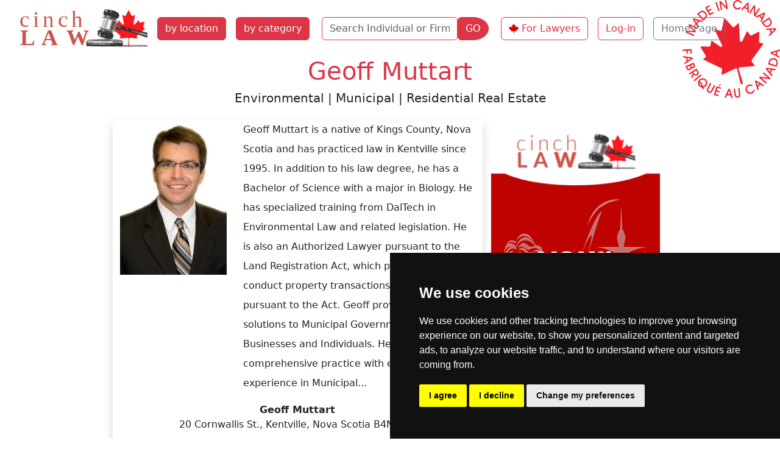

--- FILE ---
content_type: text/html; charset=utf-8
request_url: https://cinchlaw.ca/geoff-muttart
body_size: 14546
content:
<!doctype html>
<html lang='en-CA' dir='ltr'><head>
<meta charset='utf-8'>
<title>Geoff Muttart | Cinch Law Directory</title>
<meta name='viewport' content="width=device-width, initial-scale=1.0"><meta name="robots" content="noimageindex"><meta name='HandheldFriendly' content='true'><meta name="description" content="Geoff Muttart in  Nova Scotia practice areas environmental, municipal, residential real estate">
<base href="https://cinchlaw.ca/" />

<link rel='canonical' href='https://cinchlaw.ca/geoff-muttart'><link rel="stylesheet" type="text/css" href="https://cinchlaw.ca/tmp/cache/stylesheet_combined_03ce41bdce0b95dc9917aec864e95987.css" media="screen" />

<script>window.dataLayer=window.dataLayer||[];function gtag(){dataLayer.push(arguments);}
gtag('consent','default',{'ad_storage':'denied','ad_user_data':'denied','ad_personalization':'denied','analytics_storage':'denied'});</script><!--Google Tag Manager--><script>(function(w,d,s,l,i){w[l]=w[l]||[];w[l].push({'gtm.start':new Date().getTime(),event:'gtm.js'});var f=d.getElementsByTagName(s)[0],j=d.createElement(s),dl=l!='dataLayer'?'&l='+l:'';j.async=true;j.src='https://www.googletagmanager.com/gtm.js?id='+i+dl;f.parentNode.insertBefore(j,f);})(window,document,'script','dataLayer','GTM-MJ4WQ9QZ');</script><!--End Google Tag Manager-->
<script src="https://www.googletagmanager.com/gtag/js?id=GTM-MJ4WQ9QZ" defer></script>
<script>
window.dataLayer=window.dataLayer||[];function gtag(){dataLayer.push(arguments);}
gtag('js',new Date());gtag('config','GTM-MJ4WQ9QZ');
</script><script async src="https://pagead2.googlesyndication.com/pagead/js/adsbygoogle.js?client=ca-pub-9867909679130194" crossorigin="anonymous" defer></script></head><body class="minca"><!-- Cookie Consent by TermsFeed -->
<script src="https://www.termsfeed.com/public/cookie-consent/4.1.0/cookie-consent.js" charset="UTF-8" defer></script>
<script>
document.addEventListener('DOMContentLoaded',function(){cookieconsent.run({"notice_banner_type":"simple","consent_type":"express","palette":"dark","language":"en","page_load_consent_levels":["strictly-necessary"],"notice_banner_reject_button_hide":false,"preferences_center_close_button_hide":false,"page_refresh_confirmation_buttons":false,"website_name":"cinchlaw.ca","website_privacy_policy_url":"https://cinchlaw.ca/privacy-policy","callbacks":{"scripts_specific_loaded":(level)=>{switch(level){case'targeting':gtag('consent','update',{'ad_storage':'granted','ad_user_data':'granted','ad_personalization':'granted','analytics_storage':'granted'});break;}}},"callbacks_force":true});});
</script>
<!-- Google Tag Manager (noscript) -->
<noscript><iframe src="https://www.googletagmanager.com/ns.html?id=GTM-MJ4WQ9QZ"
height="0" width="0" style="display:none;visibility:hidden"></iframe></noscript>
<!-- End Google Tag Manager (noscript) -->
<ul class="d-none">
<li><a href="https://cinchlaw.ca/details#nav" title="Skip to navigation" accesskey="n">Skip to navigation</a></li>
<li><a href="https://cinchlaw.ca/details#main" title="Skip to content" accesskey="s">Skip to content</a></li>
</ul>
<header class='container-fluid'><nav class="navbar navbar-expand-xl navbar-light"><div class="container-fluid"><button class="navbar-toggler" type="button" data-bs-toggle="collapse" data-bs-target="#navbarToggler" aria-controls="navbarToggler" aria-expanded="false" aria-label="Toggle navigation"><span class="navbar-toggler-icon"></span></button><a class="navbar-brand" href="https://cinchlaw.ca/index.php"><img src="uploads/images/CLCAlogo.svg" alt="Cinch Law Directory" width="218" height="67"></a><div class="collapse navbar-collapse col-sm-6 col-xl-auto" id="navbarToggler"><a href="https://cinchlaw.ca/lawyer-province-city" title="Find Lawyer by Province City"  class="nav-item btn btn-danger m-2">by location</a><a href="https://cinchlaw.ca/law-categories" title="Find Lawyer by Practice Area"  class="nav-item btn btn-danger m-2">by category</a><form id="m0a4bcmoduleform_1" method="post" action="https://cinchlaw.ca/search" class="d-flex" enctype="multipart/form-data">
<div class="hidden">
<input type="hidden" name="mact" value="CompanyDirectory,m0a4bc,search,0" />
<input type="hidden" name="m0a4bcreturnid" value="24" />
<input type="hidden" name="m0a4bcsearchformtemplate" value="5BSsearch" />
<input type="hidden" name="m0a4bcsummarytemplate" value="5BSsearch" />
<input type="hidden" name="m0a4bcpagelimit" value="30" />
<input type="hidden" name="m0a4bccd_origpage" value="23" />
</div>
<div class="row row-cols-lg-auto g-2 align-items-center m-2"><div class="col-10 m-0 pe-0"><label for="m0a4bccd_name" class="visually-hidden">Name</label><input type="text" id="m0a4bccd_name" name="m0a4bccd_name" class="form-control border border-danger" value="" placeholder="Search Individual or Firm Name" aria-label="Search Individual or Firm Name"><input type="hidden" name="m0a4bccd_name_type" value="LIKE"></div><div class="col-2 m-0 ps-0"><button type="submit" name="m0a4bccd_submit" value="GO" class="btn btn-danger rounded-end-circle">GO</button></div></div></form>
<a href="https://cinchlaw.ca/sign-up" title="Join the Premier Legal Directory in Canada"  class="nav-item btn btn-outline-danger m-2 button-image loginButton">For Lawyers</a><a href="https://cinchlaw.ca/members" title="Cinch Law Canada Member Section"  class="nav-item btn btn-outline-danger m-2">Log-in</a><a href="https://cinchlaw.ca/" title="Home Page, shortcut key=1"  class="nav-item btn btn-outline-secondary m-2">Home Page</a></div></div></nav></header>
<section class='container' id="main">
<div class="container" itemscope itemtype="http://schema.org/LocalBusiness"><div class="text-center text-capitalize"><h1 class="text-danger" itemprop="alumni">Geoff Muttart</h1><h3 class="col-md-10 mx-auto h5">Environmental | Municipal | Residential Real Estate</h3></div><div class="row col-md-10 py-3 mx-auto"><div class="col col-md-8 shadow mx-auto"><div class="row"><div class="col-md-4">
            <img class="img-fluid" src="[data-uri]"  alt="Geoff Muttart photo"></div>
          <div class="col-md-8 lh-lg" itemprop="description">Geoff Muttart is a native of Kings County, Nova Scotia and has practiced law in Kentville since 1995. In addition to his law degree, he has a Bachelor of Science with a major in Biology. He has specialized training from DalTech in Environmental Law and related legislation. He is also an Authorized Lawyer pursuant to the Land Registration Act, which permits him to conduct property transactions in Nova Scotia pursuant to the Act. Geoff provides legal solutions to Municipal Governments, Farms, Businesses and Individuals. He has a comprehensive practice with extensive experience in Municipal...</div></div><div class="text-center my-3">
        </div><div class="mx-auto text-center"><span class="fw-bold">Geoff Muttart</span><br><span itemprop="address">20 Cornwallis St., Kentville, Nova Scotia B4N 3X3</span></div><div class="d-flex justify-content-between mt-3"><div><a class="btn btn-danger rounded-pill button-image phoneButtonW w-100 mb-2" href="tel:9026782157" id="1361t"><span itemprop="telephone">902.678.2157</span></a></div><div><a class="btn btn-danger rounded-pill button-image webButtonW w-100 mb-2" itemprop="url" href="http://www.muttartslaw.ca/geoffmuttart.html" target="_blank" id="1361w">website</a></div></div><p class="fw-bold text-center py-4">Environmental | Municipal | Residential Real Estate</p><div id="social" class="social my-2 text-center"></div></div><div class="col-lg-4 pb-2 text-center">
<a target="_blank" href="https://cinchlaw.ca/index.php?mact=Banners,cntnt01,link,0&amp;cntnt01banner_id=29&amp;cntnt01category_id=7&amp;cntnt01returnid=23" title="CL-NS"><img src="uploads/banners/CLCAads.png" loading="lazy" width="300" height="600" class="img-fluid" alt="display advertising on cinchlaw.ca"></a></div></div><div class="col my-4"><ul class="nav nav-pills card-header-pills justify-content-center"><li class="nav-item"><a href="https://cinchlaw.ca/nova-scotia-law-directory" title="Find Lawyers in Nova Scotia"  class="btn btn-outline-secondary rounded-pill m-2">Nova Scotia lawyers</a></li><li class="nav-item"><a href="https://cinchlaw.ca/environmental-lawyers" title="Environmental Lawyers Canada"  class="btn btn-outline-secondary rounded-pill m-2">Environmental lawyers</a></li><li class="nav-item"><a href=https://cinchlaw.ca/companies/bycategory/7/Nova_Scotia*/83 class="btn btn-outline-secondary rounded-pill m-2">Environmental lawyers in Nova Scotia</a></li><li class="nav-item"><a href="https://cinchlaw.ca/municipal-lawyers" title="Municipal Lawyers Canada"  class="btn btn-outline-secondary rounded-pill m-2">Municipal lawyers</a></li><li class="nav-item"><a href=https://cinchlaw.ca/companies/bycategory/13/Nova_Scotia*/83 class="btn btn-outline-secondary rounded-pill m-2">Municipal lawyers in Nova Scotia</a></li><li class="nav-item"><a href="https://cinchlaw.ca/real-estate-lawyers" title="Residential Real Estate Lawyers Canada"  class="btn btn-outline-secondary rounded-pill m-2">Residential Real Estate lawyers</a></li><li class="nav-item"><a href=https://cinchlaw.ca/companies/bycategory/14/Nova_Scotia*/83 class="btn btn-outline-secondary rounded-pill m-2">Residential Real Estate lawyers in Nova Scotia</a></li></ul></div></div></section>
<footer class="container-fluid bg-secondary py-3 mt-3 footer"><div class='back-top text-center mb-3'><a href="https://cinchlaw.ca/geoff-muttart#main" class="link-light link-underline-opacity-0"><span style='font-size:40px;'>&#8679;</span></a></div><div class="container-fluid text-light"><div class="row"><div class="col-md-6 col-xl-9"><nav class="row navbar navbar-expand-xl navbar-light" data-bs-theme="dark"><div class="container-fluid"><button class="navbar-toggler" type="button" data-bs-toggle="collapse" data-bs-target="#navbarTogglerF" aria-controls="navbarToggler" aria-expanded="false" aria-label="Toggle navigationF"><span class="navbar-toggler-icon"></span></button><div class="collapse navbar-collapse" id="navbarTogglerF"><a href="https://cinchlaw.ca/lawyer-province-city" title="Find Lawyer by Province City"  class="nav-item btn btn-danger m-2">by province</a><a href="https://cinchlaw.ca/law-categories" title="Find Lawyer by Practice Area"  class="nav-item btn btn-danger m-2">by category</a><a href="https://cinchlaw.ca/contact-us" title="Contact cinchLAW Canada"  class="btn btn-outline-light m-2 rounded-pill">Contact Us</a> <a href="https://cinchlaw.ca/privacy-policy" title="Privacy policy for cinchLAW Canada"  class="btn btn-outline-light m-2 rounded-pill">Privacy</a><a href="https://cinchlaw.ca/banner-ads" title="Display advertising on cinchLAW Canada"  class="btn btn-outline-light m-2 rounded-pill">Banners</a><a href="https://cinchlaw.ca/affiliate-program" title="Affiliates program on cinchLAW Canada"  class="btn btn-outline-light m-2 rounded-pill">Affiliates</a><a href="https://cinchlaw.ca/website-design-for-law-firm" title="Web design and Internet marketing for lawyers and law firms in Canada"  class="btn btn-outline-light m-2 rounded-pill">Marketing</a><a href="https://cinchlaw.ca/articles-general" title="Canadian law related articles by law categories"  class="btn btn-outline-light m-2 rounded-pill">Articles</a><a href="https://cinchlaw.ca/" title="Home page of cinchLAW Canada"  class="btn btn-outline-light m-2 rounded-pill">Home</a></div></div></nav></div><div class='col-12 col-md-6 col-xl-3 text-center'><p>© copyrights 2012-2026 cinchLAW.ca</p><p><a href="https://cinchlaw.com" target="_blank" class="btn btn-outline-light m-1">USA Lawyers</a><a href="https://rdabogado.com" target="_blank" class="btn btn-outline-light m-1">RD Lawyers</a></p><a href="https://www.nidi.net" class="btn btn-outline-light" target="_blank">webmaster NIDI Associates</a></div></div></div></footer>
<script src="https://code.jquery.com/jquery-3.7.1.min.js" integrity="sha256-/JqT3SQfawRcv/BIHPThkBvs0OEvtFFmqPF/lYI/Cxo=" crossorigin="anonymous"></script>
<script src="https://cinchlaw.ca/lib/jquery/js/bootstrap5.bundle.min.js"></script>
</body>
</html>

--- FILE ---
content_type: text/html; charset=utf-8
request_url: https://www.google.com/recaptcha/api2/aframe
body_size: 267
content:
<!DOCTYPE HTML><html><head><meta http-equiv="content-type" content="text/html; charset=UTF-8"></head><body><script nonce="pb8ijbPdDWEcXj7dK-qHow">/** Anti-fraud and anti-abuse applications only. See google.com/recaptcha */ try{var clients={'sodar':'https://pagead2.googlesyndication.com/pagead/sodar?'};window.addEventListener("message",function(a){try{if(a.source===window.parent){var b=JSON.parse(a.data);var c=clients[b['id']];if(c){var d=document.createElement('img');d.src=c+b['params']+'&rc='+(localStorage.getItem("rc::a")?sessionStorage.getItem("rc::b"):"");window.document.body.appendChild(d);sessionStorage.setItem("rc::e",parseInt(sessionStorage.getItem("rc::e")||0)+1);localStorage.setItem("rc::h",'1768579452661');}}}catch(b){}});window.parent.postMessage("_grecaptcha_ready", "*");}catch(b){}</script></body></html>

--- FILE ---
content_type: image/svg+xml
request_url: https://cinchlaw.ca/uploads/images/CLCAlogo.svg
body_size: 255322
content:
<?xml version="1.0" encoding="UTF-8" standalone="no"?>
<!-- Created with Inkscape (http://www.inkscape.org/) -->

<svg
   version="1.1"
   id="svg1"
   width="218"
   height="67"
   viewBox="0 0 218 67"
   sodipodi:docname="cinchlawCAlogo.svg"
   xml:space="preserve"
   inkscape:version="1.3.2 (091e20e, 2023-11-25, custom)"
   inkscape:export-filename="CLUSlogo.svg"
   inkscape:export-xdpi="96"
   inkscape:export-ydpi="96"
   xmlns:inkscape="http://www.inkscape.org/namespaces/inkscape"
   xmlns:sodipodi="http://sodipodi.sourceforge.net/DTD/sodipodi-0.dtd"
   xmlns:xlink="http://www.w3.org/1999/xlink"
   xmlns="http://www.w3.org/2000/svg"
   xmlns:svg="http://www.w3.org/2000/svg"><defs
     id="defs1"><rect
       x="74.909462"
       y="82.086418"
       width="132.77367"
       height="68.181068"
       id="rect2" /><rect
       x="47.547325"
       y="98.683128"
       width="129.63374"
       height="52.032921"
       id="rect1" /></defs><sodipodi:namedview
     id="namedview1"
     pagecolor="#ffffff"
     bordercolor="#000000"
     borderopacity="0.25"
     inkscape:showpageshadow="2"
     inkscape:pageopacity="0.0"
     inkscape:pagecheckerboard="0"
     inkscape:deskcolor="#d1d1d1"
     showgrid="false"
     inkscape:zoom="1"
     inkscape:cx="109"
     inkscape:cy="33.5"
     inkscape:window-width="1600"
     inkscape:window-height="853"
     inkscape:window-x="-8"
     inkscape:window-y="-8"
     inkscape:window-maximized="1"
     inkscape:current-layer="g1" /><g
     inkscape:groupmode="layer"
     inkscape:label="Image"
     id="g1"><image
       width="54.225948"
       height="60"
       preserveAspectRatio="none"
       xlink:href="[data-uri]&#10;AACHDwAAjA8AAP1SAACBQAAAfXkAAOmLAAA85QAAGcxzPIV3AAABF2lDQ1BJQ0MgUHJvZmlsZQAA&#10;KM9jYGDiyUnOLWYSYGDIzSspCnJ3UoiIjFJgv8PAyCDJwMygyWCZmFxc4BgQ4MOAE3y7BlQNBJd1&#10;QWYxkAa4UlKLk4H0HyCOSy4oKmFgYIwBsrnLSwpA7AwgWyQpG8yuAbGLgA4EsieA2OkQ9hKwGgh7&#10;B1hNSJAzkH0GyHZIR2InIbGh9oIAc7IRA9VBSWpFCYh2c2JgAIUpelghxJjFgNgYGBdLEGL5ixgY&#10;LL4CxScgxJJmMjBsb2VgkLiFEFNZwMDA38LAsO18cmlRGdRqKSA+zXiSOZl1Ekc29zcBe9FAaRPF&#10;j5oTjCSsJ7mxBpbHvs0uqGLt3DirZk3m/trLh18a/P8PAN5BU32YWvgkAAAACXBIWXMAAA7DAAAO&#10;wwHHb6hkAAAAGHRFWHRTb2Z0d2FyZQBQYWludC5ORVQgNS4xLjgbaeqoAAAAjGVYSWZJSSoACAAA&#10;AAUAGgEFAAEAAABKAAAAGwEFAAEAAABSAAAAKAEDAAEAAAACAAAAMQECABAAAABaAAAAaYcEAAEA&#10;AABqAAAAAAAAAGAAAAABAAAAYAAAAAEAAABQYWludC5ORVQgNS4xLjgAAgAAkAcABAAAADAyMzAB&#10;oAMAAQAAAP//AAAAAAAAcF3IdhqiIbEAAD/wSURBVHhe7X0He9zGsmUhTWIOypmisu373tu7//8H&#10;7O63766tZEv2lWRJtsTMiUi95xSA4TCKlEjOYNRHagJohOlQp6s6i0V5YB7+ZLZvLpn80qIEcPOj&#10;RRmQ9mTSdeTZzLwlWUlgCVYSRD/+p2n//UkkSWRpbiH3tRh1WIKVAO9mrhl/qyvVyiSYFkkljuTd&#10;wm2rxUoAS7ARxx/LT8z1Wl3Sdk/SFB6glROncr1SkVdL/7AkG3FYgo043GZLpFHV88D1QDBPTBSL&#10;1Kq4t6X+FqMLS7ARx6yLLAq7Qm6J70N9OdmNsCWL9Yx4FqMLS7ARxvqVu2YapmDc60kch/CBjZgY&#10;cfyqdHptmfJdWbmwbM3EEYYl2AhjNkD2gFieY8STTHMlqH+JT3UGRF1ZqECrWYwsLMFGFJ9u3jGS&#10;QmuFoTge6EXzME1xjixLjVQ8X0zYg8mYSPv2Y6vFRhSWYCOKeZiGJo5gGsYiBtmUpJLi3K0EEkcR&#10;tJoLguFepyX1INdoFiMHS7ARRLr0k3E6XYlAJL/RgJXI+hcyC5rMpLF4HszFxMF1RcA0ibe3JFz+&#10;yWqxEYQl2Ijh1aU7xun1xAW5ggAE6sXiB3lrIShkwC26DNBi0GTipBJ0OvLbZdv5PGqwBBsxXKnV&#10;oMIys9AxgSQRe5dzRuGQgkyDSEgwIo3kIjScxWjBEmyE8Gzxumn4yJIkApl8MSCXR+2lQzgGgWvW&#10;y+gIPReZ9n35Ze6K1WIjBEuwEcLSxIRIpwk+QYO5HmgElcWO5rxzmaahW9CHXnrtZploEpEolDsT&#10;k7yyGBFYgo0Ifl24aqqOkbDXyUglnngcvgHTDydKJtzOHa+hxeiHJ+lHxGFPGrZfbKRgCTYiuDEz&#10;rR3HPsw8lwRLsrpXAtvPOPhLJtEnZd0s02YGJHMMnFqQICQ1Xa8r69ftpMxRgSXYCOD5xEVTwzHp&#10;9sQNAu3v0nqYicUD4VJ2MO+jDFnFulh2JcZoh7Rpd2W2DlPTYiSQl4sWw4R58A8j6xs4SbP2CuSK&#10;1rXyxot+OZhrrQxaQ8MhuxejDubTPGSrI95JZufEf/Uvm79DhtVgQ8bbK7eMtFo4AzGUDpkJmCEn&#10;U//6cNC0THts3sfDgS/x5qa8vnL3GG9anCUswYaMK/VJkU4HishVlzVi4Aa5xSNJp7lEzXSQqUjg&#10;Xag97RPjKA88W8XLS3Oz2W2LocESbIj48/p946cFi/r6CkRCtgwQSRs4CsdDfm8X11JHtViSJtJt&#10;beE6FrO6IqtX7xxISYvzgSXYEHGtXhNpNmHSVUAaV/u0+qxhzhyRO1krIk5y0vFRJ0nFdX2psZGj&#10;UZO43ZT5BbtAzjBhCTYkbC49NEouSUTiWLVSvxMZ4BhDk2cP7/UJdaA+yutveg/vOL5IN2vyl5W/&#10;ZWsZv2UxFFiCDQnTnDQZd7VBgmad2od0IEqKW0qmPtKcbLkDXfp1saJVkaYmSOnwxSTR4YzO1JT0&#10;wkimqlX55dI1S7IhwBJsCEge/MOEK6sglycpyOCCZAXY6q48g7moIzYORHZvh2RwBowq1BvMRNcL&#10;xPQiCap16ayty72pmeyexbnCEmwI4FSUSjUjgKuLAUBludBSXqrkYqY4UGp6AeiIDb0oPOhyAuYk&#10;ND5MSn5D7Uk4x8lGfeA7VWi1Cleisjh3WIKdMzbv/2A4KDdq98Sp1OED9QNC9OtY9MkJNAj67dJY&#10;xADBSL6sEzonIcF3cOmSrGEoW3fuF1+wOCdYgg3g5e2zbQx4On/VNFhXglkY+FUddZFGiSQcwaGk&#10;ScUHIZQnBYmA7DQnD2/SQz2ZfQXJMpORJOsTbfAIrTkF0/Gs8fy67dwehCVYjpezF819ryIfL5/d&#10;QNlHs/PS0yFRuODkSHYu48KDuaiDdulf/DpJwdwp/AbuZSTCySAJ83vZkcTKoSQDPJiQ7baEtx7k&#10;T54+Xl+4bB5WKrJy496Z/UbZYAmW48HGJ4eLeV6uiMTLj8wfF2+eqpD8dvGGcbptmYAAUv6TbiQS&#10;VKF88DMkF54ZJJg2dhQEyjUUXUEufbQgDwEPvq+O1/pBPpM5cTj1xZGgWH7glPDbvX9qiMOlB2Zp&#10;dgoRa8viu980CBaWYLvRqEEaIbRrK3IbKWNgMn64cjrrXCzNz0nSaaugG64KVa1K2m6BY1XptTtK&#10;EHV7RbN/jQDl56rtCi1Fku19Jx8AnJmdGQxH29M83dqS9t3TWebtl9mr5urqupirj00A7Sjb22Ba&#10;JM9u2C6BApZgg2hGEnU64jXq2j8lEPwZSGn86D++SWA+LFwxbrspDr6Z4vuGkl+rSESSwFSscJkA&#10;goSAo8JycxJph3M+TjFlP1fxmJqUuTYrPJmd/UaPrJXRMX52FPy2LgPXlTp+7+XkwjfFafX6LfPk&#10;0ow0JgORbkuiXhdxgXauzsrjd+81NBZ5tlhkMEs/GgnbEJaWuGECeYFG8yE0bPamaec54vzx/MRp&#10;ZpYfm3hjQ/wAwsgWPS+QXrcj1cmGRNtNCer4NidY4suDozeIbEQHrTsOpUpxlyPms3skU8Yn/snr&#10;cASPeL5/XoC9z42KdKDF6heuiPPq/50oLq8u3TY3a1XhgsMSNsUgjRyBycmJnhVY2N2uVKYvivO7&#10;nSZTwCbEAD40Fs2VK5d0qodPoYXWSAyEyINww7RLIKDu9Iy0kGpTv/78xbR7fuGGWa7XxOcKvCRp&#10;X7ucDJmpt4dEJ0T2DWY4iMxvICxdP5DPjarcfP30i3HZXv7JcF+yAOatk4R4HyUFv5OicHAdSbwU&#10;zpG19bZcaf39xe99L/i6HB9TdGA6JTFVDJKF2oak0CuIZRJLEsXibG7JZC8Uc+OeaaN+9vbC1X0i&#10;//TiNfN+5pK5I574kOwEz38tuYis8eLryXUYakkkl1td2bhx8AYSby9dM92Ld4y5/YOZbHVQUCAe&#10;IJmuclXYpTzC6axraPmeXRNkF2xJM4BnqCvdm5lHcd2EOQdBial5QAyaQGoXASBLksB8ZDN7FSYk&#10;hCqqBNJB6Z1A0Lw4lQaS1efICQqkgVOBHJGyjI0iBZ0QJtbvYpiTwey0dOJYIo4AcWGohpFUUiMB&#10;N5uA1sJffc0D0fkNXhOuQUGE5OkZPD8/Ky8+rcnj9Q9WrnLYhNgD8/i/jFlfU23ls/GBbeUQNGOg&#10;vSCMusITycU6EwRSJznC1AKNcN8TF896JBrMyQSmIYcvedCGh48rHAIGm/fZ4qj1PFd6CLMfVFDt&#10;hNnHAcjQ2iRX1OuJV6uhnOHwKxIM6cRvwDR00kxjpRyTNT8n3rP/tjI1gBHK9dFAl6YOBC7mwjMk&#10;FJu2KVjVBjSXyTdjYOsdSAeycZ14D351vFOBMAZRIq7u5QUesv5VqxZW1FChjSV5OEgmaiNVZCgA&#10;EElwjLOgcex1JdneEtNqg1yIB+IeTNX1DZqp2p9GhoFcBFIB/xBnpEWXC/VY7IIl2B6sbW0osYqm&#10;c6MlNoQJpThL8GKd+B6bvFnKK/AMyOWyrwmmJTVZHPWgACI1Jw9eFer8UJC7aKEksqb7jGTURnHY&#10;QbihfVloMA5VmH54IoWZbPLNJxQscBBPdjWwb82YRI/022pu5w9ZFLAE24PNThdy5YoLs0/iREml&#10;cAP4cRlr1LWiFFUyXldUM7AJndKa6ryuCH5s4g/UNPSMJz7+jQIYEyUWlRaZxdH2arqCVFXEBeRK&#10;OaIf9amiMcNFPB2PTfF8aQdFgcH0UaoiDbY7nczTog9LsD1QslBguMYgtA8qYipoWUMFbnFaPoSS&#10;q+46KLVjmIcunwF0wVBAR02QmHjHsFVSvzk87NKePCep9Jg7BcjFOAK6yR/DzyMdTUO9gSNZmoPE&#10;4j/1RGESDd60UNgUOQDm4T+NrH7GCdfVzUwh7s3VF04il6sd5EIIFCYZ0S/4RyWlC3INogjkgWFk&#10;3Q0FBdIiW3GY6YBCg3UwjqNM8pcWZsR5cbKO6+8BubRY7EKXW7NCVuDYcuj40GYUnUHx2VX670bf&#10;fDrk/lBBMjHXB+NTFBpFnPJwM86DhcUu6HP5g0wr9vVZ7IMl2AHotVswjWD2Ubq0pIYWYylO4ey7&#10;/GHgYEHMn2crnbbUDRl5+OlShId1LXYh9Ml2KPhOfnoYoN07XdRdLfbBEuwArIftrO4BwWK9RFvJ&#10;CgwKG84HhW/wnKeDj44CdsKTEb5fMOwN6J5ramKtU6qmywsLkpPXbLZHWm1EtoHjIFiCHYBt1jEq&#10;gfYxK7lS1D/6LW6ACiUFbdANgHzUCV25K94bJvKwMA5ZXDLiwBMkQ/hz/qjLCabP8JY+OxAHkg3A&#10;mzjH0fdlm53SFvswAjk/eri/+dlJfQih62vJrZV7CqMK5G7sCGpJkId1b7gHte8+FM+xsKEjGXMv&#10;NZ+hwR6srx71he8WlmCHIIbgJOSVmoe57Dg7oyH2arBCWIv5W9o0n5/Tb9jQcOTuoGwvCLeXeJm2&#10;5sn+95gO7NZIucajxYEYfs6PKCL2/cA01FnAtBXHCEdqqz0oCpRd7ygBM9HhHLWTfO97gyXYIWg2&#10;2+JzUdAGh0axWKdvpqm0hNc6yaDL/IuZxnw2e764Hi6KcOwNzz6NtQfFPY0y04AaEC6OU/E8TiDt&#10;yWZzS5+x2I9MMiz2ocOBrmyiZ5+YhcIh2/JRLTpdhwOfgY5No0NhCXYI7nz605FGXRIdPZ97fqdQ&#10;LcaW1aIuCoJxZEvElsNGTTp2FP2hsAQ7CrW6rvFeNEt/99AWRKSFurzuVa/Lw/UVm0CHwBLsKISR&#10;cGNxFazvHC60lw5+ZscyTGfW4hwfvKKfxaGwBDsC21uovOuWrJZgbNjQLgtDzYVznWTpSWvTNnAc&#10;BUuwI7DOhUI5L8xCyxh2uOvoFlxyID2ntWzaOWBHwhLsCHRY12AnKsclfu+gKQiNRZJlc93IOD9L&#10;I4tDYSXnCDzcXnVkcipbh+N7B+eUgmS6/AFPuURCoy7Lm7aB4yhYgn0BSdEf9r0jb0FU7ZWkUOy+&#10;pHZTvy/CEuwLWG+1sk7V7xwp2+RR0PCfLi0QBLLdtZMsvwRLsC9gs9MSrhL1vaPQXKrFONTKDWSL&#10;S4JbHAlLsC9g+fMHJ2uq/75BzcUl6NiGqAuwAs3QjuD4EkpDsBcXb7F1eDgYgekmQ4dqrp1zmouP&#10;1/8695Lnl/n9ewGMMkojOVNVkd6dZfP0wulsiHcikGClytYzQD7+ULdA4rjEIdRLn124ah40Alm9&#10;c3bb/J42SkOwucmqVJC5D+oTuc95Asn0nVuJusKxTqw0ols/5CsfnycezcyLDxmYKlG/ZGlCym2A&#10;wl4sXtyT1tKTcy3BwvUtBCBAakHAOGSIwkYhw6Wew1xiI5sOfmWS6sIWOKXTQbF8vtxwvECSENoL&#10;cXWrFelsbOZ3zgfJk3+aLn7TGA8W6vlrz69FKQj2++ys8bipAmz/tNuSRq8j6zfvnhvJmkomX5un&#10;DScssg5CIAQ837Xq1LgCcefy2kgBlB+OtM+x8z1afmTMxroEHtOaO9e48mpmsRSJXgqCXaxOSrzd&#10;0zXe3aCKkjSSWdeXt1fOp+FjxYnFVDxJqI2KKRvUUhyYt49gIOMYaKy9iLVpnnMsY3GqNVmPzqeJ&#10;/s2Fm8YPU4m7HfHYDxdF4oShLHAaUQlQCoJNTE9LBSWX4cgB7pvM/phWS240JuX99ftnTrIHG5+c&#10;JKB5mJmCPKr6IrFgMurA14NCkSu6cUC2bHYihmnfqMm95tqZx+7N1Tvm5uIF6a6vS4UmOgozhxsC&#10;oqowi7wvA0pBMA1lxZc4TGAvJDBV6hJzqeZmU65CyH+du3bmJIvBL+4FphpKHUGSMXBZMu4iWSF+&#10;uL9rTcGSwlXzzIifb3RxHrhZqYusrUqlUsnm5bG+yyP74xCOp9MXzjzfvxUjn/Mv55GIzZZuxxrU&#10;QSyYCFQjPkswajQk9r352fzps0Mbv8864L46l56Pkao6DIgn4+5BsNc2zn4fMHPrgZFOW6JOV1wu&#10;AgvT1MRI6wq3UsIDyI9GCUbYjDzBFqemxYRxtjYG6kEuEjUkyWiysDQN2xJvrotZ+vFMS7MmTFJd&#10;4Re5y22L9Pc1+XiOHOev07H+lbccjkPrYR/s/6LmNp5swHI4K7y8umTMjYeGe7MlcU+C6QldwYrb&#10;QGnjEpyuw5j0ZG5qGF02J8M+gnUePTLRndvmt6kZ88v8wpkK7XEwPzEpDojEPYLTdhumiqsmQ9gJ&#10;tUVL6lVEAhnfakp4hiRrcuUk1j/6REImM8MHtdk4g3Gl6oCJ1jvDKN9moZlE0l5bF68+Ib1epK2W&#10;OuCavx1zQ3aILYIyMwkTcgTwamrBxFduG/P4P/alDFNtF9ZuL5k5jjGr1MRUG9KDIMUJrLTtTelG&#10;odxZ/XPfO2eF5wsXzL3GlHio1GrrAv7rKrlar6F2gHOVZlAa+FudkA6I2Hj1rzMJo7n32KSf18SF&#10;qZp2Y+0P0jChbqDhyQKS+eVl14GNH2UEI8K6z8JlcV7+nzNJ3+2lB2Yi7ImDurZxfB3B72mHNtIU&#10;pItgxQSTM9Le3pZGI5AEhdubVlfubvx9JuE5CM8WrpnpoCKzsKwm2PAFTSphFy6SbRQE0+/e7ArL&#10;voC9vXrd3EBJYUIIjVuTGARzYBp5/FCA0oU2MBD2QllFYqzh3g/rH88kgs2bt82EX5VkfRMJndve&#10;BQrBhR9NMZptIUyJysS0rCFTFv54duphMstPjKxvoCQNkLAIANKD28bSdNlFMIWblQnjQjAKObX1&#10;zLw4r05/o72tOw/MFEz/NIKwogB1vSqsUtT7DPeAhmnuOzAguKVtJRtsnHSQ/tz2tibu2xenHh7i&#10;+fSiudhoyFylIU4N8sfdSnsIHwsaFzKAcMUxqg5xKD4U0jukz81Pu7lwYMDM3fvGbKEim4BcXkVS&#10;CE2ahhByCBJVNYcw4E3VJn4gBkxOUTdaa27r/KmH659OJcLm+i0Td6PMPIDAqrBSgAuhLVrn8Gvc&#10;PMQNAolRKfanZ+Qdjjc/vj6VcBQwN+8bgcmiCUwTEXWBKOxIgN/VKfSKHYIpCu9TDckwgHghj1PI&#10;g/f+11ONzcqtZbPA0giaIIQm8EAcD0TSRixdjxFgvkPIk62eeA2ahiHkHYJdnZIXayvyqL3+TWH6&#10;ZeGi8ZNYpuoNuTg7i+p9RWJUScJWB8olkarWs5GZ/I+wpty7GgLpOggfW5dhPTm/7y/UDwyUWUYl&#10;s9nWJnEtrflhKC+DfylYzBENFB8tuSH83J1eK6EkAptWK5nARZ22bHW7soW0Wdo8mRrvXb5uKlXU&#10;u1ptcZDg2frwuSnGzC5GuJNZQIKwuNAo/E0S0rt4Rf74+FGW1t6d6HePQuvCDdMIUJLpkCEy2pEI&#10;Ja6P+DrUaAqGjxg3gkGTIB/WYbksrJxeNYFa4uH1ayKrq+zNFk6ACZjGlDktyPBTlCuQCZVvkU7u&#10;V6MV1ZEK5WJqRpw3L08Upl8XrpopfGcRMubX8V0uokoNpdsw4bfx3QSyxmFZLskV4vdJJC3UXaQG&#10;Cps0xt8448DMgji//ve+MBwYqPa1u6bOPgdtrQOzeM4IM2IULD3yVQO1TcLBNi5WX1KW81m8x0GZ&#10;eN/geWduRrpIkM3tpmyDBJwLy32lfuQKujmeX7tqAmieO3Pz4nZ6kmyDLPVpxAkmK0oyrsanBKNG&#10;zQnGva5UiJH4apvPzKDU2ZYKBbwxKa82N+Xe9umYsG8gDNemETaOZqDGQgnG+LvQZH2C5Yd+yu69&#10;LilY02Xd8+3mutzaOB0LhWDDQO/NGwkm2CII0zAryZFepBpOKNDaYsuBBhHEiuRLJXRhUUHgvQjy&#10;wOb66Un5c2tTbvz94cCw/XXttsGXpYa8qkJWfTb5k0yUZSDqtvEzmUwRXpFvLC8p/xxNoLJPR4sK&#10;lpuhHLDq5Mkmvj778Y99v31gYN7PXzGX2XoH1varFNxSlUKEH9PR1OoHsw2/RZs4jUL8YFG1Zxpk&#10;/UUu99iCZglRAqlmYWLwZ0lQthhpIpLIuGaJpf1c+A8t4bhITCRotuClxjTXYDjjb+LIhMhMR3yX&#10;CUFS06MNG72OYq4C1f326YHx/Bp07zw0Ps0YdnojoH0rlWEgimPxi3uvSwhab9qUNDUhr1Y+ycON&#10;09kLzFy/BwFBnjVbkkBGaHr5DrUJ/EgwkIHZTYtJ5YaFGvMYchNTHlCw+xR4ygyJUkUhT+3HZ0kG&#10;mpdssIMJbza2xNH7+D6f5Tv4BGWLLZO1iYakOM9kGAqBGcq8o+O3UJDyQuUa3we1ccXxsZEYmK5s&#10;bLmzsp/cuXjsxgaYmdRgg4IQ/CwDlLJyB3UoAUdT+9r5p0t45UNXXAPycKQzbVNU+HhfNw9XTYcf&#10;YsBQaiQwO3WxFO7py/4UONMEOWFbS4hnTVXiLogUNDQho1YTkYH2orrWCDPhsl0aPRyZ+WzkSBg+&#10;JF4XJqVGa3ZKOh1UQLstMfd+4punghRx58cQHfwwKuEkvVI9B/2zKI8VUuYjCq9TI9etRwaqRDb/&#10;/iQymWmvrB5LiaOg42dQaGo1hPJHplVQqEI2IUjgXgX8wjMpSFObwuu0oPANEMpwwdht5H0HdhK7&#10;V9pQFNUGyAGidSKJttrSa/XwPgpxyFithmoNPk+ue3D4RXwLJM1KlszpNcNDLZuFCX8ysxV1woPI&#10;RRxIsCfrn50Uas+FROuoBX6ULYj4DfyKBowjKpQoTBMynD+mpQZIBM3H0kADAfBZv1LF95BQLIGI&#10;IjggCQOtw4nyoVCsYLKJllPUAxBd1fMu8Hf4Dj6T3/KqVUlBqNrUtJaA7eaW1JlxeDddXxFzHxl6&#10;CvBY0mocmBOIhJqocGMOpjMbsk4DyfKPFCIJ33+QmWvXpAMyeKxSEExTmCUcXEztwqTum26QO5et&#10;eZAxg7pgBfV9NrTFbHhC4Zp0cUTea52duc32AiUJLnBUWYZFFeAb1RqUQF7XS6nNqOlUQvA8NSh+&#10;O5NpOJKb1wqEBf78VpJmHOjyNw7BoZLxeXUFbOaHaafmniy2EVgy2McPc3yaBoAhY+CzECKxcpYz&#10;PvDjs2zK1HO8w2P203C8x08w7+jykbPUCiS4fhPB6IPP0jzom4x8HN9BImghEKPEgn/dr2VDa/AY&#10;Z+KmqIt1HzzmB78JHWjIoGjZ0sTnJxkonOohi5eO4tAw5vEsMZjGvluRjfVvHyLVfPCDSVEHN6hr&#10;V1DXTja2pc4B3DDBfBCY04EoYQGqJIX8FDKnBRnzlJqNSQqS0rqhTKEU12FcmgmsyjAvQASdhc0P&#10;Ic8oT2ptqLnHIxUEvs1ntGrBd+BUJuE0b+mH8wAhIcmqNel1etB84ABDijB//AQtfAgOzfkeP4aX&#10;fTbDFz90FBiwY4Bx7eOId/om4aGg8B4Ovjv4vouEd7da0nm4v7f9JGjSBCWZWZozXYqMUDLtoB81&#10;nujFoUldDqCOzTEU34LO9dtmAmnVa7e0+kAN47FxjBrjMDC3Ds0xvle4HP303osDnj0JoGyy/jeE&#10;Oe+WUVMSltPdtcMbfQ7N9eWVvyGRuM0WMmV8icGSj400YSw1mBGvF29+Nck2aY6wj2Yw4x3UGfJT&#10;PWEeqlY9NHnLBRYeMNvahm2/X4dPdx+aCgolzkquUNNwuBubvimsuQl4hKU1fLAQhZZL2fcGbUaN&#10;mfnR7DocR0pAzH4wSMyxNNiII4XZwA7haG1Vlq5elRezX7c60RMOy9GRHEgbai/UjDlkpy8cxVf3&#10;ff0rS85RQcVH+fR1BHt15Y6Zg1kXwbSqoS5O88+0O7COaNKhvsUW6FEmF8G8BjRb+1aLLzHidBSO&#10;JNgGVDd32td9oEoMZl5ILQxtrKMuPnyQBwvz8svMxROT7Je5K9k7WnrBogfRuMvIDnA+LpqrAGPM&#10;ehBbjL8Cd6cnJd3Y0C4VSFM2lw9wWf0IexnRRh6oHyKvDRvN2JLJLK4G8lfr6JkFR0rCOrUXBZIE&#10;21PHKBsCqHKtpCI+na1Nbb5/MjuX3z0+6jQJuF69Vp5Zn2ZFN0vGfp2P5ZE6pBlboOjKDsS5zta5&#10;E8Lc/8mkHz9KpVbTRoyo2VJCOdBkJomhDJBQlLFRRpGvLGSQ11lrJPIc9a8bXxhofCTB7n9+67Df&#10;hxW84jfKCAq+h4zkKG0mUn1xUcLNbQhNV8yP/+NEUbvEzmvuSUzTG3Y4uxTYuprNWoZjcuNArZl9&#10;OCdXqRMwi8/UxMmm6XduPTacr0fLIWafJ9IgqCL9QFRqLhVU1MVijqDH6aDrg+lJN2wgrGzkcNnA&#10;pZkJTZabjUfhSIIR7GyOomgk4vjVYHqwOskEYcmD68rktK7x0fvwXsJHx++InmDfGpvp8ake04Xm&#10;DfteCrMQ/pr8uxKs3BoM5TbiWZFZkuOYaN9+bGpIg+3Pq+JONMTnepZMf5pZJBSFFZor7nV1hM9I&#10;g3mpVQKEk0cCRGsV3TVHYJcYHISn03Pm8cwspQkfLYQIrxXsxQ/qfCgK7qiioA/Dzw4UDXphuqWS&#10;og7lzMyI+/LwaRgvr9821xHPBi+o0ckgmDyOdjTv8LOvuWAealdDPhhZcejXRx8J6h1evSGd2Mg7&#10;pNmDD78fGJufL1439yenpNLmyBw4mIIkkT9gBg4WPru0FVFcj1paeYFEnZYEjZp0m9tSu3RJnN++&#10;PATvi6x4srXu6EpO7GkniQpiQcjUASNNLkKDzLDzWBBrBy77YVZWJL6+bN5dPXhZ5ktxIg2NMy5g&#10;ZoI6+EyeFvkb/SUCcnJl59lh5ATmhOBCQ931TdRBK3KNnb178OzaffPuwh2z7Felwjpq2IH5E6vz&#10;QcwCuzV7iYD81IEMkP9avY7j8WT+WNE1Nx/CluZYxAy0nXU0OVFos4FSXLE3D4acsDp3DXA4nlLD&#10;xtEW2ZGs0du4jlGQJH4gPZCny7levitzbAWDcPWTNDGcpCAeChblFOPusqmeF/n3+BxA84p+fcKV&#10;EEwnTt3w2cjBeizSJJ2syRbqoJ0wlInqhFTDWKo6ILwnKTSXNvzAYkjYMKCm1cHmVF+DjZi8DILx&#10;55Arji1wOKUFWjnEefXtqy+Gsi8zR6HZ7ahAcRzhzlhCfLvQXIXfiIIJxPzLCADHo57n/jkJeq22&#10;+HEoVcRtOolkEUI1B5eurejoGTUx8TFOlXHZylGYzMU383NNdf1w9t29slNGcPS4xqUHs4+tf1vb&#10;MgvtNIvraRCqykIGplPc6qg4JCiEOGKJ5BqLftQ8/zlYnYMWVtocVP5lFBJyJFZS1L8qvpZKTCwl&#10;WaG5gFFPQG2ZouDvCWbmT2REqE7MaEpGGxuSdjoZNVgpZ+qSpXghGyCzM8o7G7eW8YnAaXahZOTF&#10;+ID7MnP2Ohca6nI2BCJY5+RamoQ9CBzqsv7UpPi1BmQCqcT0pWnAUj+HpvmA64MJN+hGDDotBmDf&#10;HScUbx6jgYM4dlSS+z8at93RSW86P4evFhrsIILt9RqlRKO26WsfnCLxikJCB+7zFgeQsiChaYcK&#10;egoTiBwrNFc2U4D3QUCN217NlQOeOTdLDcbO9X3UFNrCVb10Aiy0U8wRGUgfEop1cTZ4MdlYGOsM&#10;935VAp5lBuxDrRohDSIUMJVXv2h2fwkDknA0Ouz7Qcr1S26CQklXXI80igzmxD4ISF4iMeMdw/ls&#10;MBT5CA1txJNroStbXF+6zTaiiMQF2bTkzYnFuJM8/bqXaq09Scrn4coOpg+1eqVa1QInQV0s7UTQ&#10;VlNI0jrShw0APkjli1dF8Vvl3K1QEp1DmKcJ02Gv+xKO+9xZg/ZukqrcbHFhnmNijzQcju1eF9or&#10;G3elFViSSgmmXrmgZecjkSAnAgkCwpAJHO2BuPmca4QIcSgUW41YqHA+W5+oKJlNCq3GNNgFJulA&#10;sir58nfKCkaR8aemQuETof7BlZV1PhVbCjlol5nPtKP6gpUTo25GOeEUEsP7ZYZmcdYGwTxv06o5&#10;JgpKHAvm5l2TtpBwsEG50q6HelmKSq3LCZI0BwD2dGcZgqPKYy5sJ/qls0Qh/AOJxLDu1TwnAGVr&#10;HLTUkdA8zU4PBtPv+IJXPrBbBmbx/Lw4vx5/3c2TSVWtquRiKcbSKWUpxSnTObl2oQgCj8cOznmA&#10;QrBHEL6BXMTYk4v4Yh6OM7kQO7acctQOO89PgJNJFmxwglP5OWEuol2aT92g5tK6CcHMgNCy+XuX&#10;6WhhUVKobEPmt78wen4vTkSwj1yMlL3ZAFdZ5foUfbsb2FuSfxclu8V3AS7mJNBgK2epwa5urjhc&#10;QYfE6kUhjgFUJ8hFE1Ft9AEzQcfoZV59zWZhUVa4qINB3pc2P5/IHjtx5SOMaB6CzWk2fF+3FuU1&#10;sVdjFXUbq8ksSg525/VO0HpY4MQEW+W8HtS96pzFy0VLdBF8kJq8zutbWufil3O/r/gZC4uRAgfs&#10;bHOY2AlxYslvcRm3NBKu2W162VJZ7CsaRJ9kSi4LizGA70j7K9YkOTHB7q28d2RyUuJuW5xGTXQB&#10;UrUB8aldzd3s9bZ1L4sxAOXYd3XQ+0nxdbYbF4nknJhuF9TiSrxZy2JR17KthxZjh1pNflg/WQMH&#10;8XUE4zg8GKUJzEWu0mTYkliQK+XcJ1qHeb8Y/b+xI9fCYuj4Cu1FfCXBwJrUZGspwHGNbpqEB8LW&#10;xSzGAbDSXly9fmLb7MQEezE7z0lR4BNYwzGIXa5rF+BLIBgd7FVt5MAj+hh+QSerWViUFbTAYpGH&#10;H06+8eCJCPZi+YG5VJvgMA5dg59LSMfclSL/WSVVfr43JIW/hUUpEUWyfvkWRfxEODbBXl+7a+Y2&#10;tmW2UsWPxSATXoWpqCvlJlz6ONNe/GS22wku4VSpsT524qBZWIwOkk5HZhsNWb94MpIdS6+0rj0y&#10;NeGAXuhJbg9EHgUNieNE/MATE7XBpGxgr5v6mSqjTlWAbFZ7WZQd0BBRJ5RgakrrY6udlix+evtF&#10;yT7ygc6jH00tcsRwjTtoKV2RCcgovFv5kVzaepiPQcy0GY/ZwcKizNC1P9kdZXxJOS+M29E2fNmI&#10;Q/kIsj35ePAOlwd6xnceGI/TvFsd6bUjbS3UTfTYgJE/038R5mBWv8qa54sHjM6/x3PFCxYWZYYq&#10;Dc57hJrJW81pvame4RjFmRlxnu9fp2OXx+flR2aBe99ubUvSbOmagA63ZsXXB4kySKR9wBepxBIc&#10;+Vx/k3ILi7JC5T232PxsHZYkiXS5iECg1aDZojSWYHpKOqgqNV7+3OeV8+/rt83NoAJeZCyImzQF&#10;QQxuagD1l5Id1F45eHlcghE+GzmozHY+YWFRLqi8k2CJGGgM3Z0Tfim3c8qH4XKLLx1YwcVXKxXp&#10;gj/1Vz872fo1MAfDtVWR9Q2YguxABiM7XFjREbdWFxPGIFXeOgidqCsy6apMPOpjO8AP0zqk5lLt&#10;pXUyuvy+hUXZAPk2XppNceTAdu7TELIdPcjWo4Gp2OMgeC7114T19/mz1KDmPi7/kNWePl6/ZS43&#10;JkTWtsBIsINN8fgYR8m7/CpXU+KP6NM4HSBLMaB3n1bLn+2r1qLRw8KiZKDcs5qkyijmBWSZck0P&#10;z5PY4XhckU5zS+pTsyL1hvy5tik3Vt7qOmSKV5eXzC1oLu6cnrY2Ja14qMRVxXRSaDgQjk302j4P&#10;KJH4a/AZaMw40HTkop54rsxrs1tYqC1IQpmsoUOHC8JxAVYOeIeUi0xNSStMZfL9zpr1eCPD8l+/&#10;Oy+jWKIK1N7EhDZL8h3dOUXnew0QpP86iZMdSSLVcAP3CPXPzy0sSgtWibjwKExBboShq6mjOuWg&#10;HuR6ru7dYKqNXeQi+gQjfvj0u/Nr2JMuNFbQmBHp5hPMoP64P5Sag9yjVmt2OMen1IurSwEHk4zP&#10;DZDTwmIUsWPMHYiUu8p4ASw2TzgDUldQ56wSKCUumeEvXhD3xX/v+8ihX/18ZcksTk5rpY3LSPsN&#10;mItxLGEYSpXLJ/PbvVAC3SsJ7KWqxNf2mYrwK/wtLEoLyDz39q5T3mHltTc2pQZOuDOzstpuy+K7&#10;1wdy6VCCEa8Wb5q701MirZZOruSKUtxZvbuxoRsAuPjRaLOVkYxKqviakinXWnkdrd/YYWFRMlBB&#10;tGHZTUzDqmt3dOCvTM9CqcTyb/gv/X34kKkjCVbA3H6kmz11V9akNlHTFX7jbguKi5vQBaLb07iw&#10;I4k+ySzBLMYDWu3hsm2og+kADG6pXG+I8/tOh/JhOJbUP9vckp7n6b603Q77AFLdHIHmolR9babM&#10;NFZGpn49DG7QWrSwKCO02pOm2h8cXLosHQ7MOAa5iGM9VGBj6QczEyWSbLfEq4CbcFEH9TPfRyAy&#10;rva3BSpMxPzY34XfwqJsAMGSsCveHOpbxsjim1+PzZsTEYxYv/PEzIIsydqaeDWuTx9lc8LyacsF&#10;wdjiqMwnwVSFWYJZlBioGq2FHVl4/+UpKoM4McGId1eXzfWJSTFrn7J+MtqnOYGKY3+SpZILOMEv&#10;qYmZw7Y+WpwpKF8D8naQ7IWeK2uBJ1eOsen5Xpz4hUGY5YdGWqiHccXTWlXa3Z424Zs4ETeOtcOa&#10;G2b36M8d6vWl7NDvGyuOuT81ICNJX1K1v9+Y1YDfNwaIMEiCAv2CuDjuBQesc/TF4IgMXtPy4vdA&#10;ok6nKbVGXfuUO+221OsN+Ffk1daW3Nv864Bf/TK+SWqfrm9Il0toNxoSgWSNiYb0uGdvLRAXAW2u&#10;rmgkqhwZsit4BWmAXQmyExyeWe1lcWqgLKm1Bcfxtmxq5wglFOAGrt1uSX1xUUwUSnN7G+eXpFmp&#10;yGvUvb6WXMRXvziIrTv3zVQXAeYK+dWaNNdWQKpJCWZmJPz4l+7razjSGNg1qIMXGnEeOJorIxif&#10;ZKuNwuUwS1zbRhKLrwUFiCU8RYjdRiQY5Yn7SoNwHJnk1ivSgkKY4FKEFy/Kdi+W6Tcvvpkfp0Iw&#10;on3viQnWN8XnrE8QqtvtSJrG0qhBe/XaOpyE6NfLBpmGyBpEVL3peEKC4YIzo5k22XQZPmxh8RUo&#10;1g50IUQ6OwTkohfHFUJOe72O1CcntX/r781Nufz55Eu0HYRT+UiBjQc/mqlWR6TZ1K1m+xM1qZYj&#10;soOlRkaYYpqLTofhrUENxdfy+zvTYQbuW1jsLWxzUTu0fkb5YZ2LCgBySa3FBXM9EEwly68quX7b&#10;WJP76x8P+MrX4dQ+VODp/GXzeHZOos0NCaDJUu5Cjyi4Osyf8Sw0UqHBcs1Eog2AE9xUqxePWVgM&#10;4qQE08I9l0EQjetqpCaUKgt/VGvEDcR5+/LU+XDqHywQ3n1s/HZTkl6IAsMX1ws08gk0ks505uAP&#10;AvGLc27x4Ob+hcLKFViGMwutxagjK5SLi/w4iC/IBstzh6PhPUdMHKHAj3ANIQPBQlRfql/RBH8c&#10;5GJ8+qi8fuZ0pqbFn5wWl9M9B9AvZQYSKiNffjEIVe1nFkyLsuEgch0DWgVj/SsNJU162hTPrqVt&#10;WFlnRS7iTCV34tdfnG3OhvbgWILE0GbQ0iGXvYIJKBUf8Y3Eh3lYlE663Bscr/vai9E/sySwKAP6&#10;2msvBmQjYXWEz7EvlQPQ2VoIgaN/RBVW8cTtdQW2lMj8gnwIQ5n+4/jDnr4G5yK2n289NouVisj6&#10;Z+mZRKrzMxJvNnU+WX3hqpi1NXEqWQdzpt1Q8UwK7uOY+1lY7NNghQSzLkWkRtIIJiCH77HJHeYg&#10;W7VZmK+8fSOLFy+KzEyJ8/x4g3W/FefyIwXM8g9G2i1pglCTlxY1UXqft1HHbGjCUHNx5W1SyWeJ&#10;A83G5nvCrulhoTiAYFooQ1vF0FQBR1+wiwfn9O+BYDWQq9valtq1aypnzqvn5yb350qwl9dvmyWv&#10;DpMwBc+2dFiVx+UG2NBITYX/qZ9qXSzIO5r7nc97E9bi+8SgHEBOMosHp6x7sH8LpmEK04+PeRN1&#10;/EEh3m1JdaIhTZBt6t2bc5X5c/2xAuHSf5rARBKtr0owNSkGCVL0cxWrVOkYRCBLT9vJ/L2DRFIZ&#10;KOQgl9yCYAnr8rUaVBbnKLLe70q73YQpBCuI1RP4Tb7+9pEZJ8VQCEasXX9g5pBiUbctgR9Ac4NQ&#10;IFl/FP5A+7xe2pbE7xp9TVWQbA/BVINBeyWof3kgVOqazBKabMi668j8y2dDkfWh/GiBv6/dMhc9&#10;lC6dDriVdQLuajnUY+5hCfZdYxfBBrBLg3E4XhBIzFWpq4F49aqsNjflwue/hybnQyVYAfPkP028&#10;uqF1s8IEIJ+YeIWpuItgJJ0l3HhCtVOevwPSeZAGox8d/XYKZkdYA3MXZyV49q+BLwwHIyGlztP/&#10;6/gXFrPU4hQC9q6nHM6CVONi+khAjqmnyxKfqYnncK4Jr2Me86gw8dkOmad4lgmWjMNGNs9vII+Y&#10;P5p/eV5pfuVO87dwWR46ri+mYJPOzMC7hmagmw1z9TyJWpnmqizMjQS5iJGRPOfn/+XIlUsi0zPS&#10;2t6SagUJBXK1N7eh9qu6ghVdRiC+wFnUGZjQ2cme6CDTtHQrtKDF8MGsUjLtZKUed+UdznfRw9XO&#10;Yl3ok3mdxMJN8LhzSYDC1UlSidpdCW7dkE18zXm+fwHQYWFkAlLgj4vXze0LV0T++pi1Li4uSGdr&#10;W+qcEa0NIXhIMwglYp5F2gBScEhLQzxGcvGa/oW5MXKx/Y5QsCknl+bRrvKdLcVFJjL/+HfnvpOE&#10;wm2B+J04TnWhJZUHTpxkwXvhorx6/1bubX0eqVweSZF7NjFnHi1eFgHBmtubMjk7L4YJCWT5gz/5&#10;VBiSzGEnNdcyLlhWxIoPD47SH8nYficoyMM8gNshV3Y8rPGC0HvMS2ixxAuy/bniRAtgjwXv1IQ4&#10;vz8dydwdaZFLlh4blwm53RQTBNrsypH4HLOpQdeU546DtOWzjNJutIHM0omcuJ+ZirmnxfmDBFNp&#10;Y35kR6KvtQbzZq9UqoWC55DxMUfDcyUz+jUmxcRGnra25MfN05vDdZrIYjmi8H5/5nC57hgk4epV&#10;JFa/vlWgf8kdL/JGj34G0ozknZGO5ncC5MGuelZOLmbQnizdBb2X6o4mUq2jAOVWQcjgRkM2uh15&#10;XXFHllzEyAZsEMmTfxp3Y1NNBG1l1FDjjzZ6IAfoYDJmJSNLRNrzRWYWR/rTWQwPhfYaIJcizxe9&#10;N/gM/2b5KTALTRjBUsT1xIQ0ocmm/n36EyRPG7uLlBGF9/R/Oy2UWLqNICfJMdFpk9MeZBLTgVD0&#10;KoiVmY08ocMNiyEjy5e+qb6XXLhdLNm3D8xLmIUhGzpm52QDXmUgF1EKghGTv/3LeRty/cVsrTrO&#10;IyNS35UI5qOyTJcl8KHYUNqpKZmTkM27RUZaDAe7CDWYF8g7ECsluTxf+z85tV8LSs7nQt07jUJJ&#10;455UF2flxdpnmXt3tnO4ThOlCeggzOP/Mty3LNzaFK/e0GkKVbemLUtpzKngiFg1gOKCSQmTwqHm&#10;I8cshgcSRqUtJxcJl0sftRaJVYWVEnN7IOSjz33C4xDZFovXQN6ypfDZL6WT11ISjOg9/MlUUMI1&#10;3/8pkzPTyAx4coIdo6T1NBxRL0vzDLWtiMNGYSxlpnuRF2oW4shO4163K1VOlNRp75z1jjtVXzr1&#10;ujR+G85g3W9FaQlGfL6+ZBa5V9PHvzTT2NLkByjtYB5yyrgTsM7mgG9Zy5Ml2DCREUyHRgHMi6y+&#10;lflrXyavWcdut7VbxpmblfWkK/O//1ZaOS01wYgPizfMlfoEzhIx7ZY26Rtor8DhlkrIRBKNIwC4&#10;DojF0NAfh7ir/kWwxZdH/Em4pgaOtZqkkw35dWNNHn16X2oZLT3BiJezl83Nal1qAUwLmIVRu5ft&#10;WcbKc7srbg1mB5t3xyK2ZUXRQngIwTjzuLkp1ckJ6fgVabwrr9YaRFGslBoPNv5y/gxcaUaoeyWe&#10;+MjDKAxxx0B7IfeovSy5hg4SSR1IVpwTat7HoVRnZyVFfetd1M1ujAHGSuye37xvbvZSacB+p7mo&#10;C7nSUXvpicXQoP2TyAc3zRoQ8/5KQhs9fE9acJNvxkNzFRjLct3cemSEa+Rz5EetSh/k7XDb6TPz&#10;aAdF6T1yOCxc3yopXPnTzcaNkmKeDsKGn0Hd2cTizMyI83s5Oo9PgrEwEfdidfWzLnbCkR8JTEW2&#10;IloMGcXsBxx0Xh9BywJ1L6fRQHnYzvzGDONJsHogMj0F7YUjoBNgh4x+/SN3Iwum1UHuW6F9kvgQ&#10;NJmr5jobPbJCkAN3/9LRNuOHsSTYg88fnc1eW0LOF6ogM5mJFkNDYR6zXGF/ZGaGgnA4TXBs43r5&#10;rw+nQeORw1gSjOgYoxmoSyqHI9AqRaEadCMKkuEg961IYQ66OvuBF1kCcPQGhxs2tcV3PDG2BPMr&#10;gQQcdoMcNGTaCAv1uCMzidk0DzYV9S9e45z3OGlyXDG2BDO9niQcfY/i1+FKrxbHwlnVEfumYa69&#10;9BL1Lh+ejTE24ceWYPONCakEFWgvaLCe7WgeOnSdBzZkUOQ8XSqF27hSoU1xKNuYYmwJ5qWJpL2O&#10;NgP3d0I6S3AM3aDbC9YFC/No77N0vF+c8xHtHAfwjp7z3eL9g5C/p88Uv5V/T9/n7V0uu9d3e1Bo&#10;slPRaBzgy1ZCNtUzCvhgjEBoHZn+va48X7z6rb8ykhhLgn28cNlIF+QCyRzWw44SzNNCQYDC7QHn&#10;qZmis5sjxjm1ZpB0BaHoB8c1SBS47+g0nC+Az/BbJAv7/QpS8ls0wfYSiffy++rOEf3GE17QZIxj&#10;qY9pX+X5puw54UJjUpd8YysVJDv3HS5cEECXG8s7XJUAqlkgYBB0ahm2tO0jQnF9kP8gClLRvyAO&#10;j4T64aiX+XmBvd/dC9464vaxwGFR6rJLNm5kdbL8t+NULk8iz8YQY0kwj6U5MxPaK+r1INPfKiHf&#10;CAiRltgUpr6g84iTXINQ0+pe1gUpeKTjuyTOIPidwSPBONPl3+t/h8/w/cKfbhgoSKbnCCqcq34I&#10;J8JXrdWze2OGIaX22eG3xSsw8Fma48JBZRoajNrjXEGhHnCsa3D8XWEaqRYb1GQRtCxn8LJTiE7D&#10;jyMcn1fNV4DfLFCQiIAGMzC1UrooUqffIJRwOBau+P1Bdxh464jbx8bgd0yqS6Vwm26jozpwg/Ww&#10;hUsDkRsPjB3B2HpIYUu1ZKQSYxN9LmhniUFSEYUGglOTCEKe4B7HRcYkQU4eLvjS1z6sL9LlBQKf&#10;UbNxUOsUpCqOBfg70IBupSJutarH4j1QG1YYfjd3xXc1DAjTvrUmzwL59lTZ0l/KLNAKBSD+6rqV&#10;nbZcnmhkz4wRxo5gk3XOXqZQViRNINgQ1n0m1lmCgr/HkWCcZU1NwSPJltXJYBKSTCQCz+l4Tgf/&#10;vuZl+AvBpGOT9+A5XYB36HRoGH9353425A/kg2ODicNGllxzUbMOatfC7UNReBzmjoB+E0dtmnc4&#10;s5wNGgib+iEMHCwKM362Pn79lQclZWnx88wV88OlOYnXNsT3UBpy/+cg1cl8ngPhPQ4oCXmq7Exz&#10;L5AJBXFgtY4CzXqF9vngSFIBhsRq1CBcIBbIw+9SqDu9SEeRN7s90cFCfB7COoHSfhFaaALXDqfR&#10;83cHhbh/6koM87EHwrzf3pIIxx9W/3J+nr9kyLFJaMOZ+oQ0tH6TaSo3BeHwTSfGN/ltkhdajfcY&#10;2uLTg/O1CIZ3EBrFQeRxPRhME5IZxDJRVqrTbkaeRFxmDx6+6YhMT4vz2/lv83qWGKvIdG4+MpWk&#10;LS5nNpusNDQmRD4ic5Ub2fLbGeChQqE3dgREh1XRqMI7EHTtq8G9iFuT4juBB02gyYb3+C2Sitcc&#10;LULJobRwBjXI0+52pNfrSRMCvA3t8WRrPf+R46Fz67GpVT3pfvhTajOzEnW7ElRrIAZ+k3sRwxzu&#10;Tk9K/cXJtut5NrNo6vjGJOI3W6uIzzlzNOGYBho1fF8JmD3PewlJqPdAUsRbG440LVlfVA9Nt2KZ&#10;cq5NqYUQCwa9D3++mGtWNU2RuE6aaWnHTySEnzu5IMHr/3ei+IwyxiYiRHzxtvF0vQCW+hAaCHsC&#10;gjHztWWRYMmswkFHD5IR/1Ev0r4nl3UgHilw0DQwX1L4cztSbvbGeksXgk7N0w17kEMIi+/qCH79&#10;/inixfKPJvjrvSzdvC6dj39JfXJK0lYbQmzEn56XD9Ba11b/PJM8fLZwyVRRmPhIDx/xnpueghWA&#10;YoccQT2SWtCFhZBt3gBioSDRsYVK0oEgFbvb5FqS5NI3kGZqKpNgTP+kA9OVaV8X5/34TLwcm4j8&#10;euWmuceMpSXYDSU2qItxd0yUmuRNhBLfwbkPs4TX+ofahuB7E1njiFD79bow2zrSBukiCFAPwnB3&#10;fWVoafX2wlVz2Q8koEnH4V8wC9/CrLz997uhhOnppSumCq3kQwtW4QIUMguLC7hDAmUH7X+kptV+&#10;SFoQNI1Rr+Rt5IMaCrjv4rYS1UW6sw4We/ISBdfDMyo4zhtjEQni1dwFc5daquYjX5HDXlWMB2FE&#10;ZlIz+ZMNicNYWiAOtU8HJh9Xk2VG/7D6aaTT4Zdrd8wT1KXilc/iV+uyXfFk+t3rkQ3zz5cuGpZz&#10;DrQWC6yHGxvO+oNHJkCBVoEF4aFAS2g5kJwRogGCpu0tcdkdgULxT1ggNz4Np/A4bYxFJAjzj/+Z&#10;DY/qNmWr3ZIWSsYeMjCCQZJWAnm4Mtok+hLez1wzV6dmVLu+iaG91su9XiDxbP6iqXVhdMSh3Lh6&#10;GWTERa0uGyDf3OvyrD9/FMaGYOOO1xOXzdI8zLAolPdpJNc//dvmXQmQV0IsRh2LlxahnVuSRh2p&#10;Vmy2lQU2p0qCTq+tnchunR3QVnmVBZZgJUGtxkmJiaRJJBWrwUoDm1MlAUdW6PhKi1LBEqwk0F07&#10;xZdUPD23KAcswUoCHSHRh822ssDmVEmgSstwJPpeslmMMizBSgJHR84COpbSZltZYHOqJOAI/v5c&#10;LQ5EtigFLMFKBAN2GVItV2YWow9LsJLA8wJJUt2fJJ8iYlEGWIKVEVaFlQaWYBYWZwhLsJJA18zI&#10;m+c9OwmiNLAEKxEKgtl+sPLAEqwk0PUsLEoHS7CSQBdkshqsdLAEKwt0eTiCO0XmpxYjD0uwkkBH&#10;crAfDNqLy29blAOWYKXBjtqyJmJ5YAlWEhQZRfOQC29blAOWYCUCR9QP9odZjD4swUqCopneNteX&#10;C5ZgJYRtRSwPLMFKAqvByglLsJIg01rcQEEvLUoCS7AS4Nn8ouFOJATnhYVhLC/nL1hVVgJYgpUA&#10;HszCfkYZF+eO+lmMPizBLCzOEJZgJQAH+hZjEPv9YFaDlQKWYCVA0a5RdDBrpnGTQYuRhyVYGQAy&#10;FdqLmotE417RFqMPS7ASwKG2Uo3F3fkTkAzmotVgpYAlWAngcq9jHuEyLWZHc5QFlmAlgOe4ksbc&#10;rV+k6geShKHUcLQYfViClQAeNVausrQVEUerwcoBS7ASgGQqCFWQy84JKwcswUqAwXUQVYMpwXb8&#10;LEYXlmAlgO9lu6mQVA4bPBzd51L9LEYblmAlABs52P+1A0c812ZdGWBzqQTwqMGUYHm9y3HEtQQr&#10;BWwulQA+O74MO5lzLQaC+XZiWClgCVYC1CoDfV5cgDSJpFGr5R4WowxLsFIA2op7MyO7UmaZ7tNs&#10;NVgZYAlWBngkE5wTSMJRHSSX3ae5FLAEKwP6DRqoh+ka9XDZJDGLEYclWBnAXOIIeonFdRIxEkKb&#10;ZWMTLUYblmBlgHY0Z030VFyaabYOVgpYgpUBHrJJm+WZXXDKNZt1ZYDNpVJgR1tlA39JOJt1ZYDN&#10;pTIgjvhH2eUkOHJumO9n9yxGGpZgZUBQEcNN96IQmovXgUjFEqwMsAQrBRxxpqdEGhMi9Tq0V0VH&#10;c1iMPizBSoCXrZY4f/zmvNjalF+bbXneasqLdju/azG6EPn/8Zh6oVbnGKEAAAAASUVORK5CYII=&#10;"
       id="image1-3"
       x="160"
       y="4" /><image
       width="218"
       height="67"
       preserveAspectRatio="none"
       xlink:href="[data-uri]&#10;YXJhIFBob3RvICYgR3JhcGhpYyBEZXNpZ25lciAxMAD/2wBDAAUDBAQEAwUEBAQFBQUGBwwIBwcH&#10;Bw8LCwkMEQ8SEhEPERETFhwXExQaFRERGCEYGh0dHx8fExciJCIeJBweHx7/2wBDAQUFBQcGBw4I&#10;CA4eFBEUHh4eHh4eHh4eHh4eHh4eHh4eHh4eHh4eHh4eHh4eHh4eHh4eHh4eHh4eHh4eHh4eHh7/&#10;wAARCABDANoDAREAAhEBAxEB/8QAHwAAAQUBAQEBAQEAAAAAAAAAAAECAwQFBgcICQoL/8QAtRAA&#10;AgEDAwIEAwUFBAQAAAF9AQIDAAQRBRIhMUEGE1FhByJxFDKBkaEII0KxwRVS0fAkM2JyggkKFhcY&#10;GRolJicoKSo0NTY3ODk6Q0RFRkdISUpTVFVWV1hZWmNkZWZnaGlqc3R1dnd4eXqDhIWGh4iJipKT&#10;lJWWl5iZmqKjpKWmp6ipqrKztLW2t7i5usLDxMXGx8jJytLT1NXW19jZ2uHi4+Tl5ufo6erx8vP0&#10;9fb3+Pn6/8QAHwEAAwEBAQEBAQEBAQAAAAAAAAECAwQFBgcICQoL/8QAtREAAgECBAQDBAcFBAQA&#10;AQJ3AAECAxEEBSExBhJBUQdhcRMiMoEIFEKRobHBCSMzUvAVYnLRChYkNOEl8RcYGRomJygpKjU2&#10;Nzg5OkNERUZHSElKU1RVVldYWVpjZGVmZ2hpanN0dXZ3eHl6goOEhYaHiImKkpOUlZaXmJmaoqOk&#10;paanqKmqsrO0tba3uLm6wsPExcbHyMnK0tPU1dbX2Nna4uPk5ebn6Onq8vP09fb3+Pn6/9oADAMB&#10;AAIRAxEAPwD7LoAKACgAoAKACgDB1m6lgnZJvmXOVAOMCobLijFe/kD7opZEx6Nmp1LsjQ03WbvI&#10;ViJl9D1quZkuKOhs7qO6jLJkEcMpHIqk7kNWJ6YgoAKACgAoAKACgAoAKACgAoAKACgAoAKACgAo&#10;AKACgAoAKACgAoAralKYbN3VirdiPWk9hrc5i/u3l/1yh+2c5rNu5okZThC3ynH1FMCWG3lJVkIG&#10;TgHNAzr9HsZbUb5pt7MMYHSqSsZydzRqiQoAKACgAoAKACgAoAKACgAoAKACgAoAKACgAoAKACgA&#10;oAKACgAoAxfENxlkhU5A5P1qJMuKOcuXyfYVKLKo5amIsRlYgG3Mp9jSGdTp2q2KwRxGSRSem8cn&#10;34q00ZuLMDTfiX4f1D4m3fw+t4L/APtW1j8x5TGnkEbFfht2ejj+H1rCOKhKq6S3R69XIsRTy+OY&#10;Nrklp1vu12t07na10njBQBw/xV+KPhr4brYf28l9NJfF/KjtI1dgExljuZcD5gK5sRi4Ye3N1Pby&#10;bIMVm/P7CyUbXbut/RM6zQ9TtNa0Wy1ewk8y0vYEnhbuUZQRn35reElOKktmeViKE8PVlRqL3otp&#10;/I5O7+J/h20+KEXw8u4NRg1WYKYZniX7PJuTeMNuzzyPu9RisHioKt7J7nqwyDE1MueYQacFuru6&#10;1tta3nvsdxXSeIcVr/xP8LaJ8Q9N8DX0tyNU1AJ5bJGDFGzkhFds5BYjjAPUZxmuaeKpwqqk92e1&#10;hsgxeJwM8dBLkjf1dt2vQ7Wuk8U4rxb8S/D/AIa8b6P4OuoNQutW1Yp5KWsSsqB3KKzksMDIJ4zw&#10;Ca5qmKhTqKm92e1gsixOMwlTGQaUIXvdvor6aM7Wuk8UKACgAoAKACgAoAKACgAoAKAIr2cWtnPc&#10;mKWUQxtJsiXc7YGcKO5PYUm7K5dOHPNRva/c534ceMYPGfhNPEC6Ze6XG0rx+TeLtb5TjI9Qf55H&#10;asqFZVoc9rHfmuWvLsS6DmpaJ3XmGtELKz2pZVPLBhwT7VTOGJhSybzyoH0osMWEITy4U+4oAxPC&#10;etyeJfFniTw/a2RSTQmhV5DKCJvMDHIGOMbfWsaVb2k5QtserjsseFwlDEuV/a30ttax0bWV/bzE&#10;NbS7h6KSPzFbWPKTPDvC91c2f7WutTKGSUWxBDD/AKYxV5VP/fpf10R+h43XhOj6/wDt0j6It/Er&#10;EYlgXOOoNetzH51yo0rLV7aVFE8iRyEZx2pqQnFnzqdJh+Nvx68TvO+/QtC06XT7aQcqJWV41Yev&#10;zmWQH/YWvI5PrmIlfZKx+lLEvhzJaHL/ABKklJ+mja+6yfqzrP2RdfuX8Lap4G1bKan4bvHiMbHk&#10;Rszce+1w49gVrfLaj5HSlvE8njbBwWIhjqXwVUn80v1VvxOf/bCsLjRPEHhH4i6emJ7G5WCRv9pG&#10;82IH8payzOLhKFZdP+HPQ4HrRxNDEZdU2kr/AHrlf6H0NpuoWuoaRbarbyg2lzbpcRuTgbGUMD+R&#10;r1YyUoqS2Pz6rRnSqypSXvJ2+a0PizxXYap40s/GXxls5pkGn65Atkw6iFflB+qg25/76r52pGVZ&#10;TxC6P+v0P2bBVqOXTw2TzXxQd/V6/j734H2J4H12HxP4P0nxBb7Ql/axzFQfuMR8y/g2R+FfQUqi&#10;qQU11PyDMMJLBYqph5fZbX+T+aPBvhov/CeftWeJPFTfvLDQVeG2bqu4DyEx7ECVx715dD99jJT6&#10;L/hj7vNn/ZnDdHC7SqWb/wDSn92iPpKvYPzgKACgAoAKACgAoAKACgAoA8x8ceLfFGo/EaH4d+Bp&#10;bKzvY7P7bqep3UXmraxkgKqJ0ZzlTzx8w9yOKrWqSq+xpaPds+my/LsJSwDzHHJyi3yxina76tvt&#10;/kb3hSz8e6U9/H4n8QaVrlksG+1uYrI21wJOch0BKbcdCDmtaca0b87TX3HBjKuXV1B4anKEr6pv&#10;mVvJ73OB0vx/4k1D9ly78cXVxA2tJHKRIIFCZW42D5en3a5Y4ibwjqvf/gnu18lwlPiGOBin7N20&#10;v3jff1MbWbn4t/8ACGL4wj1XS7GAWK3qaatp5qyx7N+GlJ4YjsAB2z3pSeJdP2iaWl7Do0sljjPq&#10;UqcpNy5ee9rO9tI9vX1t0Ga38RZ18BaFrGl2Ec2sa+8dvZ2zk7FlbhiTwSqnjt1HSqnimqUZRWst&#10;jDDcPxeYVqFaVqdK7k+tlt82jW0PS/iBaajZXOoeKNI1O3Zx9stH08w+WnfynUksf94CrhHERacp&#10;JrrocuJxOT1aco0qMoS+y+a93/eT2+RleBovFd98ZviRa+DrrTdJSWWza4vbmAzNABG+1Y4sgMWJ&#10;PJOAF75Fc9JVHiKipu22p7mNlgqeUYKeLi5WUrRTtfVXu+lvLe53Xwy8UeKk+ImufD3xjdWmpXth&#10;apfWmo28Hk+fCxUEMg4BBZenv14NdNCrU9rKlU1a1ueLm2X4N4GlmGDTjGTcXFu9muz+R5/4VAP7&#10;bHiIEAj7Iev/AFwhrlp/7/L+uiPfxv8AySVH1/8AbpHvup6NbXgBQLA4PLKo5+tes1c/PFKxwHxv&#10;ubfwX8OdU16K8dboRiC1U4y0z/KuPpy30U1zYqp7Gk5HtcP4B5jmFOi17t7v0Wr+/b5ninwK8eeB&#10;/BPgwRXniAw6pdzNPdItrOxT+FV3BMH5RngnljXm4LEUKNO0nq/U+04oyXNczxvNSp3hFJLWPq3a&#10;/f8AIq6d8Q9F0n9oiDxV4d1IXGn6yi2+o7onjCs+FJIYDjcqOT9alYiEcUpwej3OmeTYutw/LC4q&#10;Fp09Y6p3S16N9G19x7b8c1j8W/CnWtLe2/0lIftNuV5IkiO8AfUAr/wKvSxkPaUZI+G4bxf1LM6V&#10;S+jdn6PT8N/kea6D8To7T9ke5g+0EarBv0SL1O/7pHpiFjj3SuGGKtgn32/r5H12JyPn4ojp7jtU&#10;fy/zkvxPWPhb4Hsrb4DWng+8ChtQ05/tuMFlknUls+67gP8AgIruw9BLDqm+q/M+VzfN51M5ljKb&#10;+GSt6R/zt+J5l8DvHE/hL4NeN9G1NxFqXhKSYQox6NIWVF/7/Bs/7wriwld0qE4y3j/X5n03EOUx&#10;x+a4atS1hXtf5at/+A/kdd+x34dOlfC1tZnQ/adaunnLH7xiT5EB/EO3/Aq6Msp8tHmfU8njnG+3&#10;zH2MdqaS+b1f6L5HtVeifFnNaf4+8HahrY0ay8Q2U960hiREYlXcZyivjazDB4BJ4rFYilKXKpan&#10;pVcnx1Kj7adJqO/y7tbpedhtz8QfBdvrbaNP4jsUvVmEDKXO1Jf+ebPjaGzxtJzQ8RSUuXm1HDJs&#10;dOj7aNJ8tr/Lvbe3nYn8ReNfCvh66ktdZ1u2s7iONZWhfJfYxbBCgEkfI3Tpg5pzr06btJkYXKsZ&#10;i4qdGm2npfpdW6/NEC/EHwU2qWemJ4k097q98v7OqyZVy6hkG4fKGYEEAnJyMDml9ZpXUebct5Nj&#10;1TlVdJ2je/y303surOnrY8wKACgAoAKAPEPGd6/w2+Od1431S2uH8Pa9piWs15FE0gtJ4yoG8KCQ&#10;pVB9c+xrzasvq+IdSXwtfcfaYKn/AGvk0cFRa9rTk2k3bmTvtfrd/wBXOm8O/EXTvGD39voK6hd2&#10;0FsXa+Fu0duWPGxWcAlu+AMY710QxMat1D7+h42LybEZeoSxFk2/hunL1aV9PmeR+HjMP2NbyLy5&#10;eY5+Mcf8fRrz4X+oP+up9fi2v9bYvzX/AKQemyXT/wDCjhCYpj/xTW3leP8Aj2ru/wCYf5fofKf8&#10;zq//AE9/9uPIk0rUn+EPgDxJpunS3kugXAuZ7eJCXki8w7yB3I2j8ye1cHLL2FOcVfl1PrJYij/a&#10;+NwlWSiqq5U3snbS/wB56DoXxM8KarqllZ6O19qtzPIEeGKxk/0cHq0pYAKo78n8a7Y4ynNpR1Z8&#10;xiOGsdhqcqle0IpbuS18la7bZH8JLlo/jL8S3AkQSTWWNo9Ees8M/wB/V+R253Z5RgV5T/NEul3k&#10;8P7UWsXIR+fDUaksMcebHTi/9sb8ia6T4bpL/p6/yZ5zrHjex8E/tUeIPFGoWF7dWphEWy2UF8tB&#10;Fz8xAxx61xTrqjjJTa/qx9ThsrqZnw3Rw1OSTvfXykzv/wDhqLwh/wBC34k/79Rf/F11f2rT/lZ4&#10;X+oGN/5+w+9/5HP/ABk1Z/i1488CeCtJiuU025gg1W/BHzRLMgfD44DJFnv1kxWWKn9aqQpx23fz&#10;/wCAehkWGWRYPFY2q1zpuEfPldtPJy/I+g08L+GkRUXw9pIVRgD7HHwPyr1fZU/5Ufn7x+Kbu6sv&#10;vZ5r+0r8PdO1n4WX1xo2j2sGo6YwvYvs1uqM6rkSL8oyfkLHHqorjx2GjOi3FarU+k4Uzqrh8xjG&#10;tNuM/dd332evnp8zX+CuoWPjj4X6VqlxGVvkj+y3uOD50fykkdPmGG/4FWuEqe2oqT3PN4hwP9n5&#10;jUpR+G916PX8NvkfNNh8P9S/4XxL8OI0dtNh1Y3RRhhDAimRST2zGQv1NePHDv6z7Hpe/wDXyP0y&#10;vm9P+xf7R/5eOHLfzej+6Wp9US22o2ZzJHImO/b8xXv2Pxu9z5Z+PWjapZfE27h0wSeT4nji3ov3&#10;ZJPMXKn33orf8CrwcdSlGs1H7R+vcKY6jWyyMq29Bv7rPX7m18j6q8JX0Gg+HtO0SGFfIsbaO3jx&#10;xkIoXP1OM17tNckVFdD8oxdaWKrzrS3k2/vZzEXxOHi/VvGngbTtIvdOvrGwnjtr2R/keQgop6DZ&#10;lmBXk5AJ4rm+s+1lOklZpHuPJVl9HC4+rNSjOSbXlu/XTR9noWvhJ4w8KDwZ4c8KW1wbXW4LSO0l&#10;077K5mt7hUw7OoX5RuDHecA56808NWp8kaa37CzrLcW8VWxclem22pXVmm9LO+ultFqcZp+saNp/&#10;wCvvh3qcEh8Wm1ubJtJMDNcT3bu+yVRj5wWZXEgyMc54rnjOMcM6Mvi1VvM9mrhq9XOo5hSf7i8Z&#10;c91ZRSV15aXVtzr/AAVZ3Vr8aXh1HEt7b+DLGGaU85kErh+fcit6UWq9nvyo8nMKsJ5SpU9IutNp&#10;eVlY45bSKH9lWfybdY3XWt67VwQRqwUEe+0AfSue1sHp3/8Abj13UcuI1d/Y/wDcV/zPoavWPz4K&#10;ACgAoAKAOa12Y/2gyn5lXAwTWcnqaRWhUWW1xhrdh/uvSuitRkr2hHAuB9GFGgalWUwEfelH1IoA&#10;h/dn+KSmBIgXj71IZahdVPLOo9jSESytA6/ekJ9zTA0vDMrea8O/K7cgelVAiZvVZAUAFABQAUAF&#10;AAeRg0AU7rS7G55kt0Df3l4P6UrId2ZV14ZjOTbXDL7OM/rSsVzGXcaJqNvkiHzB6xnP6daVh8xU&#10;Mk8LbXDoR2ORSsVct2urXcX3ZWI9CaLtCsmadt4hbpNGrD1HBp8wuQ17bULadFYSBS3QE9apMhpo&#10;t0xBQAUAFABQBzHiGyumvHmSIujd1qGtTSLVjJZJ04aN1+q1NirkbMRwxaiwXI2bIwAadguNGfeg&#10;Q9X9c0WHclR2xkAkfjSsFyQCZxhIXOfQUWC5r+H7e8hnaZ4yAVwAapKxEnc3RJN/cqyRd8v9ygA3&#10;y/3aADfLn7oxQAokk7pQAeY39w0BYXzT/cNAWDzP9k0BYPM/2TQFg83/AGTQFhkqwzLtlhVx6Mua&#10;AM650XTpslYnib1Q/wBKVh3Zm3Ph+RDut59/sy4pco+YqHT9RgmVkjLY6FegqbFXOi0Fr9kf7YMA&#10;YC+9WrkSsadMkKACgAoAKAGtHG3VFP4UARtbQHrEh/Ciw7kbWlt/zxT8qLAhotLb/nin5UrDHi0t&#10;v+eCflTsTcetvAOkSD8KLDuSCOMdEUfhQIdQAUAFABQAUAFABQAUAFABQAUAFABQAUAFABQAUAFA&#10;H//Z&#10;"
       id="image1"
       style="display:none" /><g
       id="g4"
       transform="translate(0,2.691358)"><text
         xml:space="preserve"
         id="text1"
         style="font-weight:900;font-size:37.3333px;line-height:1.1;font-family:Lato;-inkscape-font-specification:'Lato Heavy';text-align:center;letter-spacing:6px;word-spacing:3.42px;white-space:pre;shape-inside:url(#rect1);display:inline;fill:#cc524b;fill-opacity:1;stroke-width:2.60787;stroke-linejoin:round"
         transform="translate(-50.687243,-102.47737)"><tspan
           x="58.746963"
           y="130.60357"
           id="tspan7"><tspan
             style="font-weight:300;-inkscape-font-specification:'Lato Light'"
             id="tspan6">cinch</tspan></tspan></text><text
         xml:space="preserve"
         id="text2"
         style="font-style:normal;font-variant:normal;font-weight:bold;font-stretch:normal;font-size:37.3333px;line-height:1.1;font-family:Lato;-inkscape-font-specification:'Lato Bold';text-align:center;letter-spacing:6px;word-spacing:3.42px;white-space:pre;shape-inside:url(#rect2);display:inline;fill:#cc524b;fill-opacity:1;stroke-width:2.60787;stroke-linejoin:round"
         transform="translate(-79.843621,-55.621399)"><tspan
           x="88.400941"
           y="114.00591"
           id="tspan10"><tspan
             style="letter-spacing:10px"
             id="tspan8">LA</tspan><tspan
             dx="4.0000038"
             style="font-weight:900;-inkscape-font-specification:'Lato Heavy'"
             id="tspan9">W</tspan></tspan></text></g><g
       id="g8"
       transform="matrix(0.72869531,0,0,0.72869531,-171.99927,-182.7874)"
       sodipodi:insensitive="true"><g
         id="g2"
         transform="translate(394.53098,152.16613)"><path
           style="fill:#d0d0d0;fill-opacity:1"
           d="m 44.482709,186.45134 c -1.309687,-0.0847 2.758164,-0.14545 9.039669,-0.13497 6.281505,0.0105 11.369222,0.0709 11.306038,0.13419 -0.175082,0.17548 -17.63454,0.17615 -20.345707,7.8e-4 z m 23.152431,0.19965 c 0.072,-0.0674 20.431058,-0.16826 45.24236,-0.22405 24.8113,-0.0558 42.25396,-0.0343 38.76146,0.0478 -7.86897,0.18495 -84.184039,0.34506 -84.00382,0.17624 z m -40.218055,-0.46634 c -2.878221,-0.21868 7.380895,-0.21343 11.244791,0.006 2.546493,0.14446 1.944174,0.17664 -3.042708,0.16257 -3.41974,-0.01 -7.110677,-0.0854 -8.202083,-0.16832 z m 133.614585,0.001 c -1.77069,-0.14224 -1.51749,-0.16096 1.19062,-0.088 1.89177,0.0509 6.41615,-0.0124 10.05417,-0.14074 6.05498,-0.21363 7.04689,-0.2023 6.72482,0.0768 -0.22446,0.19454 -15.79988,0.32623 -17.96961,0.15193 z m -146.71146,-0.24747 -4.7625,-0.15084 5.357812,-0.0569 c 3.433403,-0.0365 5.357813,0.0382 5.357813,0.20771 0,0.14552 -0.267891,0.23899 -0.595313,0.2077 -0.327422,-0.0313 -2.738437,-0.12475 -5.357812,-0.2077 z m 169.33333,1.3e-4 c -0.53792,-0.13697 0.0519,-0.2122 1.83003,-0.23341 1.44309,-0.0172 2.57418,0.0119 2.51355,0.0648 -0.25652,0.22364 -3.61536,0.35402 -4.34358,0.1686 z m 5.64304,-0.21717 c -0.2433,-0.0989 1.30451,-0.19022 3.43959,-0.2029 2.64363,-0.0157 3.45995,0.0402 2.55904,0.17526 -1.66203,0.24915 -5.41126,0.26643 -5.99863,0.0276 z m 9.30592,-0.327 c -1.30408,-0.1201 -0.83424,-0.16942 1.94365,-0.20405 3.61149,-0.045 6.52301,-0.54909 6.52301,-1.12932 0,-0.33236 -1.16493,-0.7742 -2.64583,-1.00354 -1.15202,-0.1784 -1.17029,-0.19559 -0.56338,-0.53019 0.34498,-0.19021 0.5557,-0.23008 0.46827,-0.0886 -0.0874,0.14147 0.23235,0.32072 0.71062,0.39833 1.21985,0.19795 2.82407,0.90319 2.82407,1.2415 0,0.95252 -5.19316,1.69046 -9.26041,1.31588 z M 2.7446893,185.10186 c -0.786249,-0.28716 -0.9854848,-1.10678 -0.3561835,-1.46527 0.2042814,-0.11637 0.4279841,-0.44971 0.4971172,-0.74075 0.069133,-0.29104 0.088073,-0.054 0.042088,0.52671 -0.054799,0.69205 0.061542,1.21627 0.3376399,1.52135 0.4739396,0.5237 0.4776545,0.52258 -0.5206616,0.15796 z M 178.71266,182.16423 c 0.7312,-0.2092 11.43757,-0.004 11.66519,0.22397 0.0704,0.0705 -2.68459,0.0944 -6.12232,0.0533 -3.4663,-0.0415 -5.93525,-0.16499 -5.54287,-0.27726 z m -21.78204,-0.23029 c 1.50723,-0.19158 19.48511,-0.0141 19.69362,0.19441 0.0751,0.0751 -4.62292,0.0999 -10.44001,0.0551 -5.81709,-0.0448 -9.98121,-0.15705 -9.25361,-0.24953 z m -69.519266,-0.17467 c -1.477602,-0.0647 -1.785238,-0.15609 -1.781886,-0.52917 0.0034,-0.37466 0.04491,-0.38635 0.245638,-0.0691 0.208161,0.329 4.821343,0.38812 33.341784,0.42726 18.20511,0.025 33.17053,0.11575 33.25649,0.20171 0.15284,0.15284 -61.536508,0.12373 -65.062026,-0.0307 z m -1.744161,-2.17072 c 0,-0.36381 0.06005,-0.51263 0.133452,-0.33073 0.0734,0.1819 0.0734,0.47955 0,0.66145 -0.0734,0.18191 -0.133452,0.0331 -0.133452,-0.33072 z m -52.0324,-2.65135 c 0.727604,-0.11699 4.143624,-0.22314 7.591156,-0.23589 6.695684,-0.0248 6.590234,-0.003 6.743216,-1.40028 l 0.08097,-0.73957 -3.238919,-0.0419 -3.238918,-0.0419 2.38125,-0.19465 c 3.188507,-0.26064 17.531135,-0.30301 17.686541,-0.0523 0.06764,0.10914 -2.8126,0.18722 -6.400531,0.1735 -3.607952,-0.0138 -5.459256,0.0453 -4.142261,0.13229 1.938041,0.12797 2.361888,0.2311 2.277221,0.55411 -0.05722,0.21828 -0.08937,0.65207 -0.07144,0.96397 0.0318,0.5535 -0.0767,0.57077 -4.526179,0.72081 -8.727391,0.2943 -16.481424,0.37715 -15.142096,0.16179 z m 24.280556,0.0867 c 0.257431,-0.0671 0.614618,-0.0627 0.79375,0.01 0.179131,0.0725 -0.03149,0.12736 -0.468057,0.12197 -0.436562,-0.005 -0.583124,-0.0647 -0.325693,-0.13178 z M 18.751981,176.768 c 0.33878,-0.0942 0.46302,-0.40277 0.46302,-1.15007 0,-0.91627 -0.07486,-1.03051 -0.727604,-1.11025 -0.400182,-0.0489 0.506252,-0.18224 2.014298,-0.29633 1.508046,-0.1141 2.807811,-0.14153 2.888368,-0.061 0.08056,0.0806 -0.438924,0.14829 -1.154402,0.15052 -0.800853,0.002 -1.166708,0.0891 -0.951829,0.22537 0.218706,0.13867 0.317502,0.60645 0.264583,1.25272 l -0.08445,1.0314 -1.5875,0.0432 c -0.873125,0.0237 -1.379141,-0.0147 -1.124479,-0.0855 z m 5.04132,-0.15606 c -0.440098,-0.58456 -0.369274,-1.75481 0.12163,-2.00973 0.252695,-0.13123 2.483508,-0.29133 4.957362,-0.35579 2.473854,-0.0645 4.318713,-0.0764 4.099686,-0.0265 -0.299237,0.0682 -0.375056,0.38213 -0.305002,1.26294 0.08399,1.05607 0.0296,1.18817 -0.549034,1.3334 -0.353244,0.0887 -1.168494,0.11463 -1.811665,0.0577 -1.086308,-0.0961 -1.062867,-0.10676 0.329904,-0.1497 1.598224,-0.0493 1.771085,-0.20237 1.593628,-1.41147 -0.106287,-0.72417 -0.164358,-0.75127 -1.60161,-0.74737 -1.694039,0.005 -2.109605,0.18637 -2.00343,0.87626 0.151521,0.98454 -0.799022,1.50094 -2.762789,1.50094 -1.146563,0 -1.911792,-0.12234 -2.06868,-0.33073 z m 37.027429,0.1555 c -0.391968,-0.15816 -0.453371,-2.20602 -0.06615,-2.20602 0.145521,0 0.264583,0.46752 0.264583,1.03894 0,0.76697 0.121203,1.0706 0.463021,1.15993 0.311333,0.0814 0.333003,0.12421 0.06615,0.1308 -0.218281,0.005 -0.545703,-0.0503 -0.727604,-0.12365 z m 25.619325,-0.50827 c 0.0127,-0.30823 0.07539,-0.37092 0.159852,-0.15986 0.07643,0.191 0.06703,0.4192 -0.02089,0.50712 -0.08792,0.0879 -0.150453,-0.0684 -0.138964,-0.34726 z m 119.007865,-1.36702 c -0.32911,-0.41964 -0.31975,-0.429 0.0999,-0.0999 0.25466,0.19972 0.46302,0.40808 0.46302,0.46302 0,0.21776 -0.21727,0.0776 -0.56291,-0.36313 z M 34.122502,174.23073 c -0.06714,-0.10914 1.045822,-0.17938 2.473238,-0.15609 2.63074,0.0429 2.382095,0.14689 -0.671686,0.28085 -0.923719,0.0405 -1.734417,-0.0156 -1.801552,-0.12476 z m 46.145102,0.1555 c 0.181901,-0.0734 0.479558,-0.0734 0.661459,0 0.181901,0.0734 0.03307,0.13346 -0.33073,0.13346 -0.363802,0 -0.51263,-0.0601 -0.330729,-0.13346 z m 123.592816,-1.08154 c -0.32911,-0.41964 -0.31975,-0.429 0.0999,-0.0999 0.44073,0.34564 0.58089,0.56291 0.36313,0.56291 -0.0549,0 -0.26331,-0.20836 -0.46302,-0.46302 z M 6.1181267,171.38646 c 0.2633891,-0.29104 0.5384205,-0.52916 0.6111809,-0.52916 0.07276,0 -0.083209,0.23812 -0.3465975,0.52916 -0.2633891,0.29104 -0.5384205,0.52917 -0.6111809,0.52917 -0.072761,0 0.083209,-0.23813 0.3465975,-0.52917 z m 1.5213542,-0.71155 c 0.2546614,-0.0666 0.6713802,-0.0666 0.9260416,0 0.2546615,0.0665 0.046302,0.121 -0.4630208,0.121 -0.5093229,0 -0.7176823,-0.0545 -0.4630208,-0.121 z m 72.2362841,-9.7e-4 c 0.257431,-0.0671 0.614618,-0.0627 0.79375,0.01 0.179131,0.0725 -0.03149,0.12736 -0.468057,0.12197 -0.436562,-0.005 -0.583124,-0.0647 -0.325693,-0.13178 z m -14.836268,-8.94477 c 0.0054,-0.43656 0.06469,-0.58312 0.131774,-0.32569 0.06708,0.25743 0.06267,0.61462 -0.0098,0.79375 -0.07247,0.17913 -0.127362,-0.0315 -0.12197,-0.46806 z m -35.919265,-0.7276 -0.777106,-0.8599 0.859896,0.77711 c 0.801543,0.72437 0.981512,0.94268 0.777105,0.94268 -0.04553,0 -0.432487,-0.38695 -0.859895,-0.85989 z m 13.77685,0.33376 c -0.09269,-0.14999 0.01351,-0.19434 0.248969,-0.10399 0.458368,0.17589 0.542233,0.36554 0.161648,0.36554 -0.136932,0 -0.32171,-0.1177 -0.410617,-0.26155 z M 32.325097,159.6125 c 0.08625,-0.43656 0.220887,-1.1807 0.299186,-1.65364 0.09361,-0.56541 0.291019,-0.85851 0.576436,-0.85585 0.356954,0.003 0.367813,0.046 0.06112,0.24015 -0.309644,0.19602 -0.316368,0.3727 -0.03962,1.04084 0.183334,0.44261 0.271264,0.95962 0.195401,1.14891 -0.08644,0.2157 -0.145731,0.1655 -0.158822,-0.13446 -0.02552,-0.58485 -0.493757,-0.33949 -0.838836,0.43957 -0.207073,0.46749 -0.223894,0.4275 -0.09487,-0.22552 z m -4.571366,-3.30729 c 0,-0.65484 0.0516,-0.92273 0.114662,-0.59531 0.06306,0.32742 0.06306,0.8632 0,1.19062 -0.06306,0.32743 -0.114662,0.0595 -0.114662,-0.59531 z m -0.555005,-0.76305 c -0.05494,-1.69313 0.421318,-3.47028 0.930001,-3.47028 0.57419,0 0.637225,0.56696 0.205915,1.85208 -0.379439,1.13056 -0.354063,0.36699 0.03297,-0.99219 0.09387,-0.32966 0.05303,-0.59531 -0.09154,-0.59531 -0.321199,0 -0.824649,1.83605 -0.943145,3.43959 -0.08564,1.1589 -0.08922,1.15267 -0.134208,-0.23389 z m 7.577082,-1.00519 c 0.190996,-0.0764 0.4192,-0.067 0.507118,0.0209 0.08792,0.0879 -0.06835,0.15045 -0.347265,0.13896 -0.308225,-0.0127 -0.370919,-0.0754 -0.159853,-0.15985 z m 27.92118,-0.98948 c 0.02368,-0.43628 0.214952,-0.81985 0.438846,-0.88004 0.265296,-0.0713 0.29607,-0.0342 0.09282,0.11189 -0.167231,0.12022 -0.364711,0.51624 -0.438846,0.88004 -0.116081,0.56964 -0.128965,0.55411 -0.09282,-0.11189 z m 3.023415,-0.99101 c 0.15375,-0.15375 0.435721,-0.22749 0.626602,-0.16386 0.198158,0.0661 0.07823,0.18598 -0.279546,0.27954 -0.440093,0.11509 -0.543395,0.0807 -0.347056,-0.11568 z m -12.232484,-7.94623 c 0.331549,-1.06209 1.019745,-3.41936 1.529326,-5.23837 3.433581,-12.25658 3.709222,-13.10461 4.16743,-12.82142 0.140593,0.0869 0.187241,0.26863 0.103661,0.40386 -0.08358,0.13524 -1.380203,4.56209 -2.881385,9.83745 -1.92064,6.7494 -2.846827,9.61498 -3.125634,9.67056 -0.327758,0.0653 -0.292063,-0.25464 0.206602,-1.85208 z m 40.339581,0.62656 c 0,-0.12127 0.173356,-0.22049 0.385236,-0.22049 0.21188,0 0.323916,0.0992 0.248969,0.22049 -0.07495,0.12127 -0.248304,0.22049 -0.385237,0.22049 -0.136932,0 -0.248968,-0.0992 -0.248968,-0.22049 z m -45.772916,-0.63784 c -1.223194,-0.22383 -1.360293,-0.30183 -0.859896,-0.48921 0.327422,-0.1226 0.610196,-0.34581 0.628386,-0.49602 0.04209,-0.34754 0.106106,-0.57273 0.303307,-1.06686 0.08711,-0.21828 0.413742,-1.28984 0.725842,-2.38125 0.312101,-1.09141 0.684428,-2.34156 0.827394,-2.77813 0.142966,-0.43656 0.313834,-1.05853 0.379707,-1.38215 0.06587,-0.32362 0.222804,-0.8594 0.348734,-1.19062 0.125931,-0.33123 0.258388,-0.72129 0.294349,-0.86681 0.03596,-0.14552 0.09801,-0.38365 0.137894,-0.52917 0.03988,-0.14552 0.401127,-1.6338 0.802769,-3.30729 0.401643,-1.67349 0.888292,-3.30436 1.081444,-3.62416 0.359552,-0.5953 0.235244,-1.40292 -0.215936,-1.40292 -0.13854,0 -0.178306,-0.11906 -0.08837,-0.26458 0.08994,-0.14553 0.295401,-0.26459 0.456587,-0.26459 0.161186,0 0.21005,0.083 0.108587,0.18448 -0.101463,0.10146 0.325177,0.37624 0.94809,0.61061 1.28,0.48159 1.323422,0.71131 0.574898,3.04137 -0.23374,0.7276 -0.47356,1.62057 -0.532932,1.98438 -0.05937,0.3638 -0.266549,1.1377 -0.460392,1.71979 -0.894136,2.68496 -1.051586,3.20942 -1.112043,3.70416 -0.03557,0.29105 -0.237437,1.06495 -0.448604,1.7198 -0.211166,0.65484 -0.51157,1.66687 -0.667562,2.24895 -0.155993,0.58209 -0.535653,1.83224 -0.84369,2.77813 -0.308037,0.94588 -0.574604,1.86862 -0.592371,2.05052 -0.01777,0.1819 -0.101757,0.31658 -0.186644,0.2993 -0.08489,-0.0173 -0.809184,-0.15127 -1.609549,-0.29773 z m -2.645833,-0.4729 c 0,-0.14095 0.178594,-0.25627 0.396875,-0.25627 0.218281,0 0.396875,0.0468 0.396875,0.10398 0,0.0572 -0.178594,0.17252 -0.396875,0.25628 -0.218281,0.0838 -0.396875,0.037 -0.396875,-0.10399 z m -0.864306,-0.28911 c 0.179476,-0.18082 0.39297,-0.26211 0.474432,-0.18065 0.08146,0.0815 -0.06538,0.22941 -0.326319,0.32877 -0.377084,0.14358 -0.407475,0.11319 -0.148113,-0.14812 z m 50.37742,-0.198 c -0.03173,-0.5528 -0.09129,-0.5861 -0.499053,-0.27907 -0.439201,0.3307 -0.439525,0.32297 -0.0063,-0.15029 0.545344,-0.59574 0.821029,-0.41208 0.659022,0.43904 l -0.117639,0.61803 z m -62.213114,-0.29833 c -0.155761,-0.29104 -0.22367,-0.52917 -0.15091,-0.52917 0.07276,0 0.259733,0.23813 0.415493,0.52917 0.155761,0.29104 0.223671,0.52917 0.15091,0.52917 -0.07276,0 -0.259732,-0.23813 -0.415493,-0.52917 z m 10.777361,0.23175 c 0.179476,-0.18082 0.39297,-0.26211 0.474432,-0.18065 0.08146,0.0815 -0.06538,0.2294 -0.32632,0.32876 -0.377083,0.14359 -0.407474,0.1132 -0.148112,-0.14811 z m -1.690226,-0.90462 c -0.08617,-0.22456 -0.09756,-0.46741 -0.0253,-0.53966 0.07226,-0.0723 0.194881,0.11147 0.272499,0.40828 0.164875,0.63049 -0.01832,0.72784 -0.247199,0.13138 z m -1.420833,-0.29507 c 0.149159,-0.074 0.269854,-0.2734 0.268212,-0.44317 -0.0056,-0.58351 3.833835,-13.7939 3.894987,-13.40137 0.106588,0.68418 -3.793019,13.85546 -4.120873,13.91863 -0.172438,0.0332 -0.191485,-1.1e-4 -0.04233,-0.0741 z m -2.837656,-0.79479 c -1.2418,-0.43956 -1.299051,-0.61501 -0.738997,-2.26461 0.212016,-0.62447 0.618314,-2.08715 0.902885,-3.25039 0.284572,-1.16324 0.843036,-3.18654 1.241032,-4.49623 0.397996,-1.30969 0.928676,-3.15516 1.179288,-4.10104 0.71998,-2.71743 1.306827,-4.59936 1.557715,-4.99537 0.170651,-0.26936 0.544144,-0.31825 1.423677,-0.18635 l 1.192335,0.1788 -0.268552,0.84781 c -0.147704,0.4663 -0.492497,1.44543 -0.766207,2.17585 -0.273711,0.73041 -0.497655,1.5909 -0.497655,1.91219 0,0.32128 -0.292983,1.36254 -0.651073,2.3139 -0.35809,0.95135 -0.655746,1.78751 -0.661458,1.85812 -0.0057,0.0706 -0.0195,0.15815 -0.03063,0.19453 -0.01113,0.0364 -0.05952,0.24474 -0.107516,0.46302 -0.53703,2.44216 -2.238599,8.29302 -2.482836,8.53726 -0.183979,0.18398 -0.188464,0.43685 -0.01355,0.76369 0.306475,0.57265 0.211629,0.57627 -1.278463,0.0488 z m 4.452659,-0.24369 c 0.0127,-0.30823 0.07539,-0.37092 0.159852,-0.15986 0.07643,0.191 0.06703,0.4192 -0.02089,0.50712 -0.08792,0.0879 -0.150453,-0.0683 -0.138964,-0.34726 z m 52.300465,0.24369 c 0.181901,-0.0734 0.479557,-0.0734 0.661458,0 0.181901,0.0734 0.03307,0.13345 -0.330729,0.13345 -0.363802,0 -0.51263,-0.0601 -0.330729,-0.13345 z M 78.14316,140.35462 c -0.07707,-0.20086 0.06788,-0.34018 0.35391,-0.34018 0.364737,0 0.414685,0.0841 0.202126,0.34018 -0.155277,0.1871 -0.314537,0.34018 -0.35391,0.34018 -0.03937,0 -0.13033,-0.15308 -0.202126,-0.34018 z m -35.623938,-0.8725 c 0.0127,-0.30822 0.07539,-0.37092 0.159853,-0.15985 0.07643,0.191 0.06703,0.4192 -0.02089,0.50712 -0.08792,0.0879 -0.150453,-0.0683 -0.138965,-0.34727 z m 30.141612,-0.74631 c 0,-0.24942 0.111744,-0.38443 0.248322,-0.30002 0.136577,0.0844 0.371081,-0.0574 0.521121,-0.31512 0.150039,-0.25772 0.276419,-0.33821 0.280844,-0.17886 0.0044,0.15935 -0.230079,0.50522 -0.521121,0.76861 -0.489858,0.44332 -0.529166,0.4452 -0.529166,0.0254 z m 6.635471,-0.5766 c 0.0127,-0.30823 0.07539,-0.37092 0.159852,-0.15986 0.07643,0.191 0.06703,0.4192 -0.02089,0.50712 -0.08792,0.0879 -0.150453,-0.0684 -0.138964,-0.34726 z m -36.247916,-0.52917 c 0.0127,-0.30823 0.07539,-0.37092 0.159853,-0.15985 0.07643,0.19099 0.06703,0.4192 -0.02089,0.50711 -0.08792,0.0879 -0.150452,-0.0684 -0.138964,-0.34726 z m 38.186264,-0.17639 -0.504028,-0.59531 0.595313,0.50403 c 0.559446,0.47366 0.715761,0.68659 0.504028,0.68659 -0.05021,0 -0.318098,-0.26789 -0.595313,-0.59531 z m -7.482519,-0.99219 c -0.0509,-1.17173 -0.05772,-1.18013 -0.429842,-0.52916 -0.207968,0.3638 -0.382343,0.53538 -0.387499,0.38129 -0.0052,-0.15408 0.160714,-0.51127 0.368602,-0.79375 0.339463,-0.46125 0.395285,-0.46897 0.547809,-0.0757 0.09341,0.24081 0.120965,0.83612 0.06124,1.32291 -0.09382,0.76468 -0.115626,0.72312 -0.16031,-0.30554 z m -30.174578,-0.6835 c 0.0127,-0.30823 0.07539,-0.37092 0.159852,-0.15986 0.07643,0.191 0.06703,0.4192 -0.02089,0.50712 -0.08792,0.0879 -0.150453,-0.0684 -0.138964,-0.34726 z m 31.959945,-0.83785 c -0.329107,-0.41965 -0.319749,-0.429 0.09989,-0.0999 0.254662,0.19972 0.463021,0.40808 0.463021,0.46302 0,0.21777 -0.217272,0.0776 -0.562916,-0.36312 z m -31.430779,-1.01424 c 0.0127,-0.30822 0.07539,-0.37092 0.159853,-0.15985 0.07643,0.191 0.06703,0.4192 -0.02089,0.50712 -0.08792,0.0879 -0.150453,-0.0684 -0.138965,-0.34727 z m 0.264584,-1.05833 c 0.0127,-0.30823 0.07539,-0.37092 0.159852,-0.15985 0.07643,0.19099 0.06703,0.4192 -0.02089,0.50711 -0.08792,0.0879 -0.150453,-0.0684 -0.138964,-0.34726 z m 0.280888,-0.90399 c 0,-0.21829 0.102325,-0.635 0.22739,-0.92605 0.143329,-0.33354 0.227391,-0.38245 0.227391,-0.13229 0,0.21828 -0.102326,0.635 -0.227391,0.92604 -0.143329,0.33355 -0.22739,0.38245 -0.22739,0.1323 z m 0.777445,-2.80018 c 0.0127,-0.30822 0.07539,-0.37092 0.159852,-0.15985 0.07643,0.191 0.06703,0.4192 -0.02089,0.50712 -0.08792,0.0879 -0.150452,-0.0683 -0.138964,-0.34727 z m -0.797867,-1.27234 c -0.0092,-0.12983 0.229552,-1.06316 0.530613,-2.07407 0.301061,-1.01091 0.563902,-2.0573 0.584091,-2.3253 0.02019,-0.26801 0.121551,-0.43485 0.225252,-0.37076 0.1037,0.0641 -0.05517,0.97858 -0.35305,2.03219 -0.586681,2.07513 -0.960346,3.11178 -0.986906,2.73794 z m 1.478526,-0.94509 c 0.174329,-1.00404 0.839582,-2.94733 0.863716,-2.52302 0.0083,0.14552 -0.21848,0.97896 -0.503904,1.85208 -0.285423,0.87313 -0.447339,1.17505 -0.359812,0.67094 z m 5.516161,-2.39073 c 0.08994,-0.14552 0.216026,-0.26458 0.280198,-0.26458 0.06417,0 0.116677,0.11906 0.116677,0.26458 0,0.14552 -0.126089,0.26459 -0.280198,0.26459 -0.154109,0 -0.206614,-0.11907 -0.116677,-0.26459 z m -0.926042,-0.2802 c 0,-0.15411 0.119063,-0.20661 0.264584,-0.11667 0.145521,0.0899 0.264583,0.21602 0.264583,0.2802 0,0.0642 -0.119062,0.11667 -0.264583,0.11667 -0.145521,0 -0.264584,-0.12609 -0.264584,-0.2802 z m -0.926041,-0.24896 c -0.08994,-0.14553 -0.04446,-0.26459 0.101062,-0.26459 0.14552,0 0.338168,0.11906 0.428104,0.26459 0.08994,0.14552 0.04446,0.26458 -0.101061,0.26458 -0.145521,0 -0.338168,-0.11906 -0.428105,-0.26458 z m -0.926042,-0.2802 c 0,-0.15411 0.119063,-0.20662 0.264583,-0.11668 0.145521,0.0899 0.264584,0.21603 0.264584,0.2802 0,0.0642 -0.119063,0.11668 -0.264584,0.11668 -0.14552,0 -0.264583,-0.12609 -0.264583,-0.2802 z m -0.79375,-0.26459 c 0,-0.15411 0.119063,-0.20661 0.264583,-0.11667 0.145521,0.0899 0.264584,0.21602 0.264584,0.2802 0,0.0642 -0.119063,0.11667 -0.264584,0.11667 -0.14552,0 -0.264583,-0.12609 -0.264583,-0.2802 z m 27.78125,-2.23334 c 0.341774,-0.3638 0.680939,-0.66146 0.753699,-0.66146 0.07276,0 -0.147342,0.29766 -0.489116,0.66146 -0.341774,0.3638 -0.680939,0.66146 -0.7537,0.66146 -0.07276,0 0.147342,-0.29766 0.489117,-0.66146 z m -33.540699,-3.30729 c 0,-0.50932 0.05445,-0.71768 0.121,-0.46302 0.06655,0.25466 0.06655,0.67138 0,0.92604 -0.06655,0.25466 -0.121,0.0463 -0.121,-0.46302 z m 35.468456,-1.45521 c 0.002,-0.7276 0.05337,-0.99386 0.114186,-0.59167 0.06082,0.40218 0.05919,0.99749 -0.0036,1.32291 -0.0628,0.32542 -0.11256,-0.004 -0.110574,-0.73124 z m -35.508952,-0.0221 c 0.0127,-0.30822 0.07539,-0.37092 0.159853,-0.15985 0.07643,0.191 0.06703,0.4192 -0.02089,0.50712 -0.08792,0.0879 -0.150452,-0.0684 -0.138964,-0.34727 z m -1.11297,-2.16076 c -0.329108,-0.41965 -0.319749,-0.429 0.09989,-0.0999 0.254662,0.19972 0.463021,0.40808 0.463021,0.46302 0,0.21776 -0.217272,0.0776 -0.562915,-0.36312 z m -0.76655,-3.39066 c -0.565607,-1.48766 0.04965,-4.40316 1.299665,-6.15864 0.298833,-0.41967 0.457554,-0.85798 0.352712,-0.97403 -0.104841,-0.11604 -0.04095,-0.12482 0.141978,-0.0195 0.192191,0.11065 0.3969,0.0239 0.484917,-0.20546 0.08378,-0.21831 0.315685,-0.33425 0.515353,-0.25763 0.28292,0.10857 0.221971,0.35303 -0.27619,1.10778 -1.280548,1.94011 -1.8796,4.89783 -1.337766,6.605 0.282374,0.88968 -0.840601,0.79693 -1.180669,-0.0975 z m 0.764316,-0.67328 c -0.301167,-1.3404 0.259294,-3.7615 1.27798,-5.52068 0.600282,-1.03664 0.619418,-1.13203 0.142717,-0.71143 -0.961899,0.8487 -1.978682,3.34181 -2.013989,4.93824 -0.0337,1.52393 0.179736,2.38125 0.592846,2.38125 0.149889,0 0.150062,-0.42149 4.46e-4,-1.08738 z m 34.538968,0.49206 -0.504028,-0.59531 0.595313,0.50403 c 0.559447,0.47366 0.715761,0.6866 0.504028,0.6866 -0.05021,0 -0.318097,-0.2679 -0.595313,-0.59532 z m -36.558268,-1.25677 c 0,-0.50932 0.05445,-0.71768 0.121,-0.46302 0.06655,0.25466 0.06655,0.67138 0,0.92604 -0.06655,0.25466 -0.121,0.0463 -0.121,-0.46302 z m 18.593614,-0.79072 c -0.09269,-0.14998 0.01351,-0.19434 0.248968,-0.10398 0.458369,0.17589 0.542234,0.36554 0.161649,0.36554 -0.136933,0 -0.321711,-0.1177 -0.410617,-0.26156 z m -10.717498,-1.70453 c 0,-0.10195 0.141107,-0.44543 0.313571,-0.76329 0.172464,-0.31785 0.396897,-0.99464 0.49874,-1.50396 l 0.185168,-0.92604 0.03043,1.0166 c 0.01954,0.65285 -0.158916,1.25731 -0.498739,1.68933 -0.291042,0.37 -0.529167,0.58931 -0.529167,0.48736 z m 2.910416,-2.51622 c 0,-0.13693 0.117699,-0.32171 0.261553,-0.41061 0.149982,-0.0927 0.194339,0.0135 0.103984,0.24897 -0.175892,0.45836 -0.365537,0.54223 -0.365537,0.16164 z m 3.654558,-2.84219 c 0.190996,-0.0764 0.419199,-0.067 0.507118,0.0209 0.08792,0.0879 -0.06835,0.15046 -0.347266,0.13897 -0.308224,-0.0127 -0.370919,-0.0754 -0.159852,-0.15986 z"
           id="path8" /><path
           style="fill:#b9b9b9;fill-opacity:1"
           d="m 50.771599,186.28436 c 0.257431,-0.0671 0.614618,-0.0627 0.79375,0.01 0.179131,0.0725 -0.03149,0.12736 -0.468057,0.12197 -0.436562,-0.005 -0.583124,-0.0647 -0.325693,-0.13177 z m 3.897568,-0.0812 -2.778125,-0.161 2.38125,-0.017 c 1.309688,-0.009 3.750469,0.0658 5.423959,0.16704 l 3.042708,0.18403 -2.645833,-0.006 c -1.455209,-0.003 -3.89599,-0.0785 -5.423959,-0.16705 z m 25.618843,0.0662 c 8.487812,-0.0388 22.29906,-0.0387 30.69167,2e-5 8.3926,0.0388 1.44803,0.0705 -15.432389,0.0705 -16.880416,-1e-5 -23.747092,-0.0317 -15.259281,-0.0705 z m 55.19227,-0.13327 c 2.31782,-0.11997 5.65157,-0.12419 7.40833,-0.009 2.67478,0.17482 1.9896,0.21029 -4.21424,0.21814 -7.05719,0.009 -7.20858,-9.6e-4 -3.19409,-0.20876 z m -95.958508,-0.13066 c 1.928151,-0.0452 5.083307,-0.0452 7.011458,0 1.928151,0.0452 0.350573,0.0822 -3.505729,0.0822 -3.856302,0 -5.43388,-0.037 -3.505729,-0.0822 z m 91.033198,0.017 c 0.191,-0.0764 0.4192,-0.067 0.50712,0.0209 0.0879,0.0879 -0.0684,0.15045 -0.34726,0.13896 -0.30823,-0.0127 -0.37092,-0.0754 -0.15986,-0.15985 z m 18.90117,-0.0168 c 1.70987,-0.0461 4.50784,-0.0461 6.21771,0 1.70987,0.0461 0.31089,0.0838 -3.10885,0.0838 -3.41974,0 -4.81873,-0.0377 -3.10886,-0.0838 z m 13.69219,-0.067 c 0,-0.16024 1.12178,-0.26299 2.84427,-0.26054 1.93414,0.003 2.71728,0.0861 2.4474,0.26054 -0.53219,0.34392 -5.29167,0.34392 -5.29167,0 z M 22.853022,185.7412 c 1.491589,-0.0472 3.93237,-0.0472 5.423958,0 1.491589,0.0472 0.271198,0.0858 -2.711979,0.0858 -2.983177,0 -4.203567,-0.0386 -2.711979,-0.0858 z m 148.431248,8.9e-4 c 1.05502,-0.0502 2.78143,-0.0502 3.83646,0 1.05502,0.0502 0.19182,0.0913 -1.91823,0.0913 -2.11005,0 -2.97326,-0.0411 -1.91823,-0.0913 z m 7.20989,-0.0552 c -0.3638,-0.10939 0.41011,-0.14726 1.7198,-0.0842 1.30968,0.0631 2.50031,0.15507 2.64583,0.20438 0.55264,0.18723 -3.73586,0.0691 -4.36563,-0.12022 z M 6.3245476,185.47916 c 0.6956147,-0.0547 1.7671772,-0.054 2.3812499,0.001 0.6140727,0.0555 0.044933,0.10023 -1.2647541,0.0994 -1.3096875,-8.1e-4 -1.8121106,-0.0462 -1.1164958,-0.10089 z m 178.8503424,3.2e-4 c 0.69123,-0.0545 1.82232,-0.0545 2.51355,0 0.69122,0.0545 0.12567,0.0991 -1.25678,0.0991 -1.38244,0 -1.94799,-0.0446 -1.25677,-0.0991 z m 5.43096,4.1e-4 c 0.62231,-0.0559 1.57481,-0.0551 2.11666,0.002 0.54186,0.0568 0.0327,0.10258 -1.13147,0.10162 -1.16417,-9.6e-4 -1.6075,-0.0475 -0.98519,-0.10337 z M 3.2215654,184.89552 c -0.2557687,-0.28262 -0.4146205,-0.6651 -0.3530039,-0.84995 0.062101,-0.1863 0.3010008,0.0427 0.5360396,0.51386 0.4911834,0.9846 0.4583756,1.04484 -0.1830357,0.33609 z M 194.5676,185.21798 c 0.47294,-0.0587 1.24685,-0.0587 1.71979,0 0.47295,0.0587 0.086,0.10671 -0.85989,0.10671 -0.94589,0 -1.33284,-0.048 -0.8599,-0.10671 z m 3.96875,-0.25991 c 0.32742,-0.0631 0.8632,-0.0631 1.19063,0 0.32742,0.0631 0.0595,0.11466 -0.59532,0.11466 -0.65484,0 -0.92273,-0.0516 -0.59531,-0.11466 z m 4.16719,-0.0844 c 3.28193,-0.2638 4.04264,-0.63179 2.63338,-1.27389 -0.37065,-0.16888 -1.23385,-0.31084 -1.91823,-0.31547 -1.15161,-0.008 -1.20605,-0.0374 -0.73073,-0.39688 0.58794,-0.44469 1.05145,-0.51564 0.80933,-0.12387 -0.0957,0.15478 0.1998,0.27293 0.71199,0.28471 1.07388,0.0247 2.66126,0.57463 2.79216,0.96733 0.16169,0.48507 -2.651,1.13209 -4.7355,1.08934 l -1.94365,-0.0399 z m -20.90208,-2.38509 c -1.45521,-0.0943 -0.086,-0.12261 3.0427,-0.063 4.27133,0.0814 5.58967,0.0338 5.29167,-0.19102 -0.31668,-0.23893 -0.26322,-0.26274 0.26458,-0.11781 1.75641,0.48229 1.19936,0.62767 -2.24895,0.58695 -2.0373,-0.0241 -4.8948,-0.12088 -6.35,-0.21514 z m -21.29896,-0.25419 -2.77813,-0.161 2.38125,-0.017 c 1.30969,-0.009 3.75047,0.0658 5.42396,0.16704 l 3.04271,0.18403 -2.64583,-0.006 c -1.45521,-0.003 -3.89599,-0.0785 -5.42396,-0.16705 z m 11.7199,0.0677 c 1.13444,-0.0497 2.92038,-0.0494 3.96875,6.7e-4 1.04838,0.0501 0.1202,0.0908 -2.06261,0.0904 -2.18281,-3.7e-4 -3.04057,-0.0413 -1.90614,-0.0911 z M 87.345208,181.9698 c -1.018646,-0.0728 13.554622,-0.10449 32.385042,-0.0705 18.83043,0.034 34.29453,0.11918 34.36468,0.18932 0.16773,0.16774 -64.345728,0.0529 -66.749722,-0.11881 z m 67.407642,0.0812 c 0.25743,-0.0671 0.61461,-0.0627 0.79375,0.01 0.17913,0.0725 -0.0315,0.12736 -0.46806,0.12197 -0.43656,-0.005 -0.58312,-0.0647 -0.32569,-0.13177 z M 2.56714,178.64046 c 0.012696,-0.30823 0.07539,-0.37092 0.1598524,-0.15986 0.07643,0.191 0.067031,0.4192 -0.020888,0.50712 -0.087919,0.0879 -0.1504527,-0.0684 -0.1389644,-0.34726 z m 83.100053,-0.11025 c 0,-0.3638 0.06005,-0.51263 0.133452,-0.33073 0.0734,0.1819 0.0734,0.47956 0,0.66146 -0.0734,0.1819 -0.133452,0.0331 -0.133452,-0.33073 z m -64.130094,-1.51699 c 0.62231,-0.0559 1.57481,-0.0551 2.116667,0.002 0.541856,0.0568 0.03269,0.10258 -1.131473,0.10162 -1.164167,-9.6e-4 -1.607504,-0.0475 -0.985194,-0.10337 z m 9.124769,0.004 c 0.402183,-0.0608 0.997496,-0.0592 1.322917,0.004 0.325421,0.0628 -0.0036,0.11256 -0.731242,0.11057 -0.727604,-0.002 -0.993858,-0.0534 -0.591675,-0.11418 z m 11.373445,-0.008 c 2.874037,-0.0427 7.577005,-0.0427 10.451042,0 2.874036,0.0427 0.522552,0.0777 -5.225521,0.0777 -5.748073,0 -8.099557,-0.035 -5.225521,-0.0777 z m 18.454688,-0.0479 c 0.945885,-0.0909 2.969947,-0.0918 4.497916,-0.002 2.4562,0.14447 2.256912,0.16362 -1.719792,0.16529 -2.844351,0.001 -3.865671,-0.0589 -2.778124,-0.1634 z m -46.902309,-0.2673 c 1.04983,-0.17109 1.854971,-0.54506 1.17349,-0.54506 -0.169774,0 -0.30868,-0.35719 -0.30868,-0.79375 0,-0.73494 -0.07351,-0.7962 -0.992188,-0.82686 l -0.992187,-0.0331 1.190625,-0.21186 c 0.654843,-0.11652 2.619375,-0.20013 4.365624,-0.1858 2.675727,0.022 2.904561,0.0533 1.455209,0.19931 -0.945886,0.0953 -1.39237,0.1938 -0.992188,0.21892 0.661001,0.0415 0.727604,0.13972 0.727604,1.07314 0,1.28263 -0.223563,1.35682 -3.968749,1.31704 -2.006472,-0.0213 -2.467154,-0.0802 -1.65856,-0.21196 z m 14.595973,-0.25331 c 0.283529,-0.28352 0.482026,-0.73305 0.441105,-0.99894 -0.106175,-0.68989 0.309391,-0.87165 2.00343,-0.87626 1.453281,-0.004 1.494273,0.016 1.606919,0.78355 0.06358,0.43318 0.04733,0.89162 -0.03612,1.01876 -0.08344,0.12714 -1.137015,0.31154 -2.341277,0.40978 -2.170225,0.17704 -2.185013,0.17407 -1.674061,-0.33689 z m 50.411992,0.0856 c 0.228347,-0.22835 0.415176,-0.75558 0.415176,-1.17162 0,-0.57311 -0.144291,-0.78506 -0.595312,-0.8745 -0.327422,-0.0649 0.238262,-0.10297 1.257076,-0.0845 l 1.852389,0.0335 -0.09725,1.02369 c -0.05952,0.62657 0.03049,1.10263 0.232026,1.22718 0.181099,0.11193 -0.527654,0.21655 -1.575007,0.23249 -1.730002,0.0263 -1.866283,-0.009 -1.489102,-0.38619 z m -44.253181,-0.82478 c -0.02542,-0.60988 0.05163,-1.16935 0.171239,-1.24327 0.119605,-0.0739 2.709214,-0.19077 5.754687,-0.25966 3.851446,-0.0871 4.812265,-0.0595 3.155974,0.0908 -1.309688,0.11881 -3.83292,0.22864 -5.607183,0.24405 l -3.225933,0.028 -0.10128,1.12448 -0.10128,1.12448 z m 7.626692,0.57969 c 0.181157,-0.21828 0.240688,-0.39687 0.132291,-0.39687 -0.108397,0 -0.05319,-0.17338 0.122673,-0.38529 0.175867,-0.2119 0.24295,-0.50956 0.149074,-0.66145 -0.114632,-0.18548 0.78949,-0.27618 2.753119,-0.27618 h 2.923805 l -0.08097,0.73957 c -0.144713,1.32188 -0.281135,1.3771 -3.402176,1.3771 -2.571955,0 -2.887225,-0.0482 -2.597821,-0.39688 z m 19.049999,-0.66145 c 0,-0.58209 0.119063,-1.05834 0.264584,-1.05834 0.14552,0 0.264583,0.47625 0.264583,1.05834 0,0.58208 -0.119063,1.05833 -0.264583,1.05833 -0.145521,0 -0.264584,-0.47625 -0.264584,-1.05833 z m 0.657355,-1.32956 c -0.09645,-0.15607 0.438926,-0.25794 1.355502,-0.25794 0.833207,0 1.465312,0.0428 1.404678,0.095 -0.294516,0.25384 -2.619185,0.39106 -2.76018,0.16293 z m 142.977648,-0.1918 c -0.32911,-0.41964 -0.31975,-0.429 0.0999,-0.0999 0.25466,0.19972 0.46302,0.40808 0.46302,0.46302 0,0.21776 -0.21727,0.0776 -0.56291,-0.36313 z m -180.206654,0.004 c 0.62231,-0.0559 1.57481,-0.0551 2.116667,0.002 0.541856,0.0568 0.03269,0.10258 -1.131473,0.10162 -1.164167,-9.6e-4 -1.607504,-0.0475 -0.985194,-0.10337 z m 4.887798,0.005 c 0.400182,-0.0606 1.055026,-0.0606 1.455208,0 0.400182,0.0606 0.07276,0.11022 -0.727604,0.11022 -0.800365,0 -1.127787,-0.0496 -0.727604,-0.11022 z m 48.84802,-4.77143 c -0.329107,-0.41964 -0.319749,-0.429 0.0999,-0.0999 0.440729,0.34564 0.580887,0.56291 0.363126,0.56291 -0.05494,0 -0.263301,-0.20836 -0.463021,-0.46302 z m -47.624998,-7.14375 c -0.329108,-0.41964 -0.31975,-0.429 0.09989,-0.0999 0.44073,0.34564 0.580887,0.56291 0.363126,0.56291 -0.05494,0 -0.263301,-0.20836 -0.46302,-0.46302 z m 1.614128,-1.79452 c -0.260946,-0.31442 -0.269723,-0.62629 -0.03909,-1.38906 0.163575,-0.54098 0.34614,-1.22173 0.4057,-1.51277 0.07813,-0.38179 0.116839,-0.32999 0.138983,0.18599 0.01688,0.39333 -0.111501,1.02723 -0.285293,1.40866 -0.245316,0.53841 -0.244814,0.80748 0.0022,1.20308 0.380829,0.6098 0.248517,0.6717 -0.222544,0.1041 z m -4.150538,-4.22475 c 0.002,-0.7276 0.05337,-0.99386 0.114185,-0.59167 0.06082,0.40218 0.05919,0.99749 -0.0036,1.32291 -0.0628,0.32542 -0.112561,-0.004 -0.110574,-0.73124 z m -1.082428,-0.79375 c 0.0054,-0.43656 0.06469,-0.58312 0.131774,-0.32569 0.06708,0.25743 0.06267,0.61462 -0.0098,0.79375 -0.07248,0.17913 -0.127362,-0.0315 -0.12197,-0.46806 z m 1.292225,-1.08038 c 0.0127,-0.30823 0.07539,-0.37092 0.159852,-0.15985 0.07643,0.19099 0.06703,0.4192 -0.02089,0.50711 -0.08792,0.0879 -0.150453,-0.0684 -0.138964,-0.34726 z m 6.064528,0.12957 c 0,-0.1319 0.238125,-0.23981 0.529167,-0.23981 0.291041,0 0.529166,0.0456 0.529166,0.10143 0,0.0558 -0.238125,0.1637 -0.529166,0.23981 -0.291042,0.0761 -0.529167,0.0305 -0.529167,-0.10143 z m -5.717897,-1.48222 c 0.01778,-0.51202 0.125094,-0.75024 0.272077,-0.60394 0.147212,0.14652 0.135661,0.47923 -0.02935,0.84553 -0.2533,0.56226 -0.270051,0.54559 -0.242722,-0.24159 z m -1.090458,-0.45546 c 0.03381,-0.27898 0.240074,-0.55594 0.458355,-0.61546 0.255264,-0.0696 0.293022,-0.0302 0.105819,0.11037 -0.160081,0.12022 -0.366341,0.39717 -0.458355,0.61546 -0.11755,0.27885 -0.149017,0.24603 -0.105819,-0.11037 z m 65.479708,0.19972 c 0.181901,-0.0734 0.479557,-0.0734 0.661458,0 0.181901,0.0734 0.03307,0.13345 -0.330729,0.13345 -0.363802,0 -0.51263,-0.06 -0.330729,-0.13345 z m -2.207951,-1.21383 -0.504028,-0.59532 0.595312,0.50403 c 0.327422,0.27722 0.595313,0.54511 0.595313,0.59531 0,0.21174 -0.212935,0.0554 -0.686597,-0.50402 z m -14.323471,-2.23388 c 0.257431,-0.0671 0.614618,-0.0627 0.79375,0.01 0.179131,0.0725 -0.03149,0.12736 -0.468057,0.12197 -0.436562,-0.005 -0.583124,-0.0647 -0.325693,-0.13178 z m 3.831422,-0.52104 c 0.181901,-0.0734 0.479558,-0.0734 0.661459,0 0.181901,0.0734 0.03307,0.13345 -0.33073,0.13345 -0.363802,0 -0.51263,-0.06 -0.330729,-0.13345 z m -8.714713,-0.53468 c 0.190996,-0.0764 0.419199,-0.067 0.507118,0.0209 0.08792,0.0879 -0.06835,0.15045 -0.347266,0.13896 -0.308224,-0.0127 -0.370919,-0.0754 -0.159852,-0.15985 z m -37.190618,-0.94374 c 0.06057,-0.1819 0.334589,-0.37422 0.608939,-0.42739 0.431562,-0.0836 0.450994,-0.039 0.144116,0.33073 -0.419682,0.50569 -0.910207,0.56865 -0.753055,0.0967 z m 19.425965,-0.66146 c -0.06513,-0.10914 1.129505,-4.54421 2.654735,-9.85572 1.52523,-5.31152 2.781957,-9.79477 2.792726,-9.9628 0.01077,-0.16803 0.181878,-0.24322 0.380242,-0.1671 0.198364,0.0761 0.301699,0.33265 0.229633,0.57008 -0.695376,2.29098 -5.164223,18.09717 -5.302297,18.75409 -0.17128,0.81489 -0.494512,1.09806 -0.755039,0.66145 z m 14.130984,-0.74965 c 0.0127,-0.30822 0.07539,-0.37092 0.159852,-0.15985 0.07643,0.191 0.06703,0.4192 -0.02089,0.50712 -0.08792,0.0879 -0.150453,-0.0684 -0.138964,-0.34727 z m 25.683338,-0.97014 c 0.03826,-0.82992 0.04355,-0.83381 0.151872,-0.1115 0.07918,0.52799 0.227393,0.70421 0.503265,0.59835 0.22002,-0.0844 0.320341,-0.0357 0.229388,0.1115 -0.380264,0.61528 -0.923534,0.24778 -0.884525,-0.59835 z m -47.86308,-0.91433 c -0.327422,-0.0631 -0.595312,-0.13666 -0.595312,-0.16355 0,-0.0269 0.302113,-0.88181 0.671362,-1.89983 0.369249,-1.01801 0.682064,-1.91046 0.695145,-1.98322 0.01308,-0.0728 0.06353,-0.25136 0.112117,-0.39688 0.04858,-0.14552 0.335383,-1.27661 0.63733,-2.51354 0.301947,-1.23693 0.672812,-2.56337 0.824145,-2.94765 0.151332,-0.38429 0.313862,-0.9796 0.361176,-1.32292 0.04731,-0.34332 0.450124,-1.73034 0.895134,-3.08225 0.445009,-1.35192 0.862543,-2.92315 0.927853,-3.49163 0.06531,-0.56848 0.196252,-1.15901 0.290981,-1.31228 0.09473,-0.15328 0.0263,-0.27869 -0.152059,-0.27869 -0.178363,0 -0.265112,-0.0592 -0.192775,-0.13152 0.240957,-0.24096 2.556987,0.6896 2.710229,1.08894 0.08299,0.21628 -0.0071,0.65488 -0.200292,0.97467 -0.193152,0.3198 -0.679801,1.95067 -1.081444,3.62416 -0.401642,1.67349 -0.762888,3.16177 -0.802769,3.30729 -0.03988,0.14552 -0.101933,0.38365 -0.137894,0.52917 -0.03596,0.14552 -0.168418,0.53558 -0.294349,0.86681 -0.12593,0.33122 -0.282861,0.867 -0.348734,1.19062 -0.06587,0.32362 -0.238072,0.94559 -0.382665,1.38215 -0.144592,0.43657 -0.531527,1.74625 -0.859854,2.91042 -0.328328,1.16417 -0.708253,2.2655 -0.844279,2.4474 -0.136025,0.1819 -0.16902,0.33073 -0.07332,0.33073 0.0957,0 0.04656,0.23812 -0.109204,0.52916 -0.275351,0.5145 -0.747685,0.59338 -2.050522,0.34244 z m 48.681442,-1.00705 c 0.385235,-0.42049 0.515877,-0.44438 0.79375,-0.14513 0.267857,0.28846 0.265968,0.32046 -0.0097,0.16432 -0.188275,-0.10664 -0.545463,-0.0413 -0.79375,0.14513 -0.406441,0.30523 -0.405474,0.28886 0.0097,-0.16432 z m -62.804253,-0.59216 c -0.329108,-0.41964 -0.319749,-0.429 0.0999,-0.0999 0.254661,0.19972 0.463021,0.40808 0.463021,0.46302 0,0.21776 -0.217272,0.0776 -0.562916,-0.36313 z M 41.990056,142.128 c 0.0127,-0.30823 0.07539,-0.37092 0.159852,-0.15986 0.07643,0.191 0.06703,0.4192 -0.02089,0.50712 -0.08792,0.0879 -0.150453,-0.0684 -0.138964,-0.34726 z m -2.949009,-0.39254 c -0.432459,-0.43245 -0.481566,-0.62555 -0.234726,-0.92298 0.273041,-0.32899 2.163591,-6.80487 2.467458,-8.45202 0.02685,-0.14552 0.141786,-0.41341 0.255423,-0.59531 0.113637,-0.1819 0.14539,-0.33073 0.07056,-0.33073 -0.07483,0 0.156271,-0.77663 0.513551,-1.72583 0.357281,-0.94921 0.649602,-1.98871 0.649602,-2.30999 0,-0.32129 0.231993,-1.18178 0.515539,-1.91219 0.283547,-0.73042 0.583873,-1.65705 0.667391,-2.05919 0.133038,-0.64057 0.241261,-0.71009 0.873523,-0.56115 0.396919,0.0935 0.797557,0.24393 0.890306,0.33428 0.09275,0.0904 -1.002709,4.2124 -2.43435,9.16011 -1.431641,4.94771 -2.608855,9.20419 -2.61603,9.45885 -0.01804,0.64015 -0.942138,0.59227 -1.61825,-0.0838 z m 3.213592,-0.6658 c 0.0127,-0.30822 0.07539,-0.37092 0.159853,-0.15985 0.07643,0.191 0.06703,0.4192 -0.02089,0.50712 -0.08792,0.0879 -0.150452,-0.0683 -0.138964,-0.34727 z m 35.701913,-0.57326 c 0.0031,-0.3594 0.05478,-0.38298 0.230706,-0.10535 0.17759,0.28025 0.319901,0.22455 0.657407,-0.25731 0.236913,-0.33824 0.430752,-0.48788 0.430752,-0.33253 0,0.30087 -0.847786,1.15821 -1.145313,1.15821 -0.09768,0 -0.175781,-0.20836 -0.173552,-0.46302 z m 0.01684,-1.01424 c 0.0127,-0.30822 0.07539,-0.37092 0.159853,-0.15985 0.07643,0.191 0.06703,0.4192 -0.02089,0.50712 -0.08792,0.0879 -0.150453,-0.0683 -0.138965,-0.34727 z M 42.80011,139.37188 c 0,-0.21828 0.102326,-0.635 0.227391,-0.92604 0.143329,-0.33355 0.227391,-0.38245 0.227391,-0.13229 0,0.21828 -0.102326,0.635 -0.227391,0.92604 -0.143329,0.33354 -0.227391,0.38245 -0.227391,0.13229 z m 29.638483,-0.99219 0.04234,-0.99219 0.108517,0.8841 c 0.107195,0.87333 0.115206,0.87817 0.657614,0.39688 0.540952,-0.48 0.544463,-0.4784 0.236706,0.10809 -0.511392,0.97454 -1.094262,0.75321 -1.045181,-0.39688 z m 6.857712,0.57327 c 0.0127,-0.30823 0.07539,-0.37092 0.159852,-0.15986 0.07643,0.191 0.06703,0.4192 -0.02089,0.50712 -0.08792,0.0879 -0.150453,-0.0684 -0.138964,-0.34726 z M 43.329277,137.5198 c 0,-0.21829 0.102326,-0.635 0.227391,-0.92605 0.143328,-0.33354 0.22739,-0.38245 0.22739,-0.13229 0,0.21828 -0.102326,0.635 -0.22739,0.92604 -0.143329,0.33355 -0.227391,0.38245 -0.227391,0.1323 z m 35.737271,-0.14236 c -0.281873,-0.31959 -0.270378,-0.38681 0.06615,-0.38681 0.224018,0 0.407306,0.17859 0.407306,0.39687 0,0.48252 -0.03975,0.48167 -0.473452,-0.0101 z m -5.132972,-1.11442 c -0.05939,-0.71759 -0.191956,-0.96865 -0.478992,-0.90714 -0.324913,0.0696 -0.334909,0.022 -0.05513,-0.26237 0.45828,-0.46588 0.839264,0.12118 0.844827,1.30181 0.0055,1.17782 -0.209867,1.0861 -0.310706,-0.1323 z m -30.091437,-0.74965 c 0.0127,-0.30822 0.07539,-0.37092 0.159853,-0.15985 0.07643,0.191 0.06703,0.4192 -0.02089,0.50712 -0.08792,0.0879 -0.150452,-0.0683 -0.138964,-0.34727 z m 0.529167,-1.85208 c 0.0127,-0.30823 0.07539,-0.37092 0.159852,-0.15985 0.07643,0.19099 0.06703,0.4192 -0.02089,0.50711 -0.08792,0.0879 -0.150453,-0.0684 -0.138964,-0.34726 z m 0.280888,-0.90399 c 0,-0.21829 0.102325,-0.635 0.22739,-0.92605 0.143329,-0.33354 0.227391,-0.38245 0.227391,-0.13229 0,0.21828 -0.102326,0.635 -0.227391,0.92604 -0.143329,0.33355 -0.22739,0.38245 -0.22739,0.1323 z m 0.529166,-1.85209 c 0,-0.21828 0.102326,-0.635 0.227391,-0.92604 0.143329,-0.33354 0.227391,-0.38245 0.227391,-0.13229 0,0.21828 -0.102326,0.635 -0.227391,0.92604 -0.143329,0.33354 -0.227391,0.38245 -0.227391,0.13229 z m 0.532232,-1.85208 c 0,-0.21828 0.160478,-0.8136 0.356617,-1.32292 0.19614,-0.50932 0.356617,-0.74745 0.356617,-0.52916 0,0.21828 -0.160477,0.81359 -0.356617,1.32291 -0.196139,0.50932 -0.356617,0.74745 -0.356617,0.52917 z m 0.77438,-2.80017 c 0.0127,-0.30823 0.07539,-0.37092 0.159853,-0.15986 0.07643,0.191 0.06703,0.4192 -0.02089,0.50712 -0.08792,0.0879 -0.150453,-0.0683 -0.138965,-0.34726 z m 0.529167,-1.85209 c 0.0127,-0.30822 0.07539,-0.37092 0.159852,-0.15985 0.07643,0.191 0.06703,0.4192 -0.02089,0.50712 -0.08792,0.0879 -0.150452,-0.0684 -0.138964,-0.34727 z M 71.6025,124.19073 c 0,-0.0549 0.20836,-0.2633 0.463021,-0.46302 0.419644,-0.3291 0.429002,-0.31975 0.09989,0.0999 -0.345644,0.44073 -0.562916,0.58089 -0.562916,0.36312 z m -24.126692,-0.61001 c 0.190996,-0.0764 0.419199,-0.067 0.507118,0.0209 0.08792,0.0879 -0.06835,0.15045 -0.347265,0.13896 -0.308225,-0.0127 -0.37092,-0.0754 -0.159853,-0.15985 z M 43.46128,116.9633 c -0.253813,-0.25382 -0.203659,-1.13934 0.06453,-1.13934 0.305507,0 0.570733,1.02049 0.307507,1.18317 -0.111562,0.069 -0.278978,0.0492 -0.372036,-0.0438 z m -2.335472,-5.28883 c 0.190996,-0.0764 0.419199,-0.067 0.507118,0.0209 0.08792,0.0879 -0.06835,0.15045 -0.347265,0.13896 -0.308225,-0.0127 -0.37092,-0.0754 -0.159853,-0.15985 z m -1.211923,-2.46509 c 0,-0.50932 0.05445,-0.71768 0.121,-0.46302 0.06655,0.25466 0.06655,0.67138 0,0.92604 -0.06655,0.25466 -0.121,0.0463 -0.121,-0.46302 z m 18.25058,-0.68815 c -0.187639,-0.2036 -0.224431,-0.37018 -0.08176,-0.37018 0.274754,0 0.672499,0.50329 0.515562,0.65237 -0.05095,0.0484 -0.246163,-0.0786 -0.433802,-0.28219 z m -18.026493,-0.78911 c 0.0127,-0.30822 0.07539,-0.37092 0.159853,-0.15985 0.07643,0.191 0.06703,0.4192 -0.02089,0.50712 -0.08792,0.0879 -0.150453,-0.0684 -0.138965,-0.34727 z m 1.322917,0 c 0.0127,-0.30822 0.07539,-0.37092 0.159853,-0.15985 0.07643,0.191 0.06703,0.4192 -0.02089,0.50712 -0.08792,0.0879 -0.150452,-0.0684 -0.138964,-0.34727 z m -1.071118,-0.7717 c 0,-0.14552 0.115416,-0.44318 0.25648,-0.66146 0.141064,-0.21828 0.25648,-0.27781 0.25648,-0.13229 0,0.14552 -0.115416,0.44318 -0.25648,0.66146 -0.141064,0.21828 -0.25648,0.27781 -0.25648,0.13229 z m 6.496102,-0.26458 c 0.102671,-0.29104 0.340065,-1.06495 0.527543,-1.71979 0.29383,-1.02633 0.341803,-1.08109 0.347637,-0.39688 0.0037,0.43656 -0.233672,1.21047 -0.527543,1.71979 -0.29387,0.50932 -0.450307,0.68792 -0.347637,0.39688 z m 1.475071,-0.13229 c 0,-0.36381 0.06005,-0.51263 0.133452,-0.33073 0.0734,0.1819 0.0734,0.47955 0,0.66145 -0.0734,0.18191 -0.133452,0.0331 -0.133452,-0.33072 z m 10.144682,-0.79375 c 0.08994,-0.14553 0.216026,-0.26459 0.280198,-0.26459 0.06417,0 0.116677,0.11906 0.116677,0.26459 0,0.14552 -0.12609,0.26458 -0.280199,0.26458 -0.154109,0 -0.206613,-0.11906 -0.116676,-0.26458 z m -16.778993,-1.66237 c 0.06063,-0.0412 0.348368,-0.24954 0.63941,-0.46302 0.48948,-0.35905 0.501933,-0.35343 0.16604,0.0749 -0.199719,0.25467 -0.487453,0.46303 -0.639409,0.46303 -0.151956,0 -0.226675,-0.0337 -0.166041,-0.0749 z m 1.43316,-0.98347 c 0.08994,-0.14552 0.216026,-0.26458 0.280198,-0.26458 0.06417,0 0.116677,0.11906 0.116677,0.26458 0,0.14552 -0.12609,0.26459 -0.280199,0.26459 -0.154109,0 -0.206613,-0.11907 -0.116676,-0.26459 z m 13.841015,-0.97449 c 0.190996,-0.0764 0.419199,-0.067 0.507118,0.0209 0.08792,0.0879 -0.06835,0.15045 -0.347266,0.13896 -0.308224,-0.0127 -0.370919,-0.0754 -0.159852,-0.15985 z m -9.276953,-0.52365 c 0.181901,-0.0734 0.479557,-0.0734 0.661458,0 0.181901,0.0734 0.03307,0.13345 -0.330729,0.13345 -0.363802,0 -0.51263,-0.0601 -0.330729,-0.13345 z"
           id="path7" /><path
           style="fill:#a3a3a3;fill-opacity:1"
           d="m 48.319167,185.93855 c -1.623107,-0.16351 -1.567327,-0.17582 0.992188,-0.21892 1.662042,-0.028 2.711979,0.0568 2.711979,0.21892 0,0.28085 -0.916257,0.28085 -3.704167,0 z m 27.185937,0.0662 c 10.077318,-0.0384 26.567476,-0.0384 36.644796,0 10.07731,0.0384 1.83223,0.0698 -18.3224,0.0698 -20.154635,0 -28.399713,-0.0314 -18.322396,-0.0698 z m 57.027366,0.003 c 0.84206,-0.0527 2.15175,-0.0522 2.91042,0.001 0.75867,0.0533 0.0697,0.0964 -1.53102,0.0958 -1.60073,-6e-4 -2.22146,-0.0442 -1.3794,-0.0968 z m 9.4492,-0.0688 c 0,-0.16162 1.10689,-0.25432 2.84427,-0.23821 1.83318,0.017 2.60913,0.10167 2.18281,0.23821 -0.98014,0.31389 -5.02708,0.31389 -5.02708,0 z m -107.603454,-0.1979 c 2.009611,-0.045 5.224299,-0.0449 7.143749,2.6e-4 1.919451,0.0451 0.275223,0.082 -3.653839,0.0818 -3.929062,-1.4e-4 -5.499522,-0.0371 -3.48991,-0.0821 z m 117.988344,1e-4 c 2.00091,-0.045 5.27513,-0.045 7.27604,0 2.00091,0.045 0.3638,0.0817 -3.63802,0.0817 -4.00182,0 -5.63893,-0.0368 -3.63802,-0.0817 z M 12.269689,185.47661 c 1.491589,-0.0472 3.93237,-0.0472 5.423958,0 1.491589,0.0472 0.271198,0.0858 -2.711979,0.0858 -2.983177,0 -4.203567,-0.0386 -2.711979,-0.0858 z m 152.408871,0.002 c 0.76886,-0.0536 1.95948,-0.053 2.64583,0.001 0.68634,0.0543 0.0573,0.0982 -1.39793,0.0975 -1.45521,-6.9e-4 -2.01677,-0.0451 -1.2479,-0.0987 z m 8.06092,-8.3e-4 c 0.98226,-0.0509 2.58961,-0.0509 3.57187,0 0.98227,0.0509 0.1786,0.0926 -1.78594,0.0926 -1.96453,0 -2.7682,-0.0417 -1.78593,-0.0926 z m 7.54949,8.3e-4 c 0.76886,-0.0536 1.95949,-0.053 2.64583,0.001 0.68635,0.0543 0.0573,0.0982 -1.39793,0.0975 -1.45521,-6.9e-4 -2.01676,-0.0451 -1.2479,-0.0987 z m 6.34113,-0.26634 c 1.34607,-0.048 3.54873,-0.048 4.89479,0 1.34607,0.048 0.24474,0.0873 -2.44739,0.0873 -2.69214,0 -3.79347,-0.0393 -2.4474,-0.0873 z m 8.99584,-0.25885 c 0.47294,-0.0587 1.24684,-0.0587 1.71979,0 0.47294,0.0587 0.086,0.10671 -0.8599,0.10671 -0.94588,0 -1.33284,-0.048 -0.85989,-0.10671 z m 3.9026,-0.0732 -0.79375,-0.20197 0.71199,-0.0313 c 0.39159,-0.0172 0.78557,0.0878 0.87551,0.23328 0.0899,0.14552 0.12673,0.2505 0.0818,0.23328 -0.045,-0.0172 -0.43895,-0.12219 -0.87551,-0.23328 z m 3.13169,-0.27151 c 2.53852,-0.24181 3.17174,-0.6743 1.332,-0.90975 -2.85106,-0.36488 -3.18389,-0.45204 -2.61161,-0.68386 0.74969,-0.30368 1.25027,-0.29751 1.05834,0.013 -0.0998,0.16146 0.30178,0.26458 1.03026,0.26458 1.20138,0 2.54161,0.4344 2.54161,0.82379 0,0.37913 -1.95256,0.76142 -3.70417,0.72523 l -1.71979,-0.0355 z m -24.56294,-1.86545 c -4.53338,-0.11907 -3.47369,-0.13968 3.70417,-0.072 6.98146,0.0658 9.93287,0.0111 9.65729,-0.17907 -0.29379,-0.2027 -0.19071,-0.22716 0.39687,-0.0942 2.80899,0.63585 -0.006,0.7065 -13.75833,0.34527 z m -25.79687,-0.25634 -10.98021,-0.15308 14.55208,0.0164 c 8.00365,0.009 14.0163,0.0969 13.36146,0.19525 -0.65485,0.0983 -2.26219,0.15985 -3.57188,0.13665 -1.30968,-0.0232 -7.32234,-0.11105 -13.36145,-0.19524 z m -64.955212,-0.25253 c -1.018646,-0.0728 9.604629,-0.12542 23.607272,-0.11703 14.00265,0.008 25.51533,0.0712 25.58374,0.13964 0.1671,0.1671 -46.837535,0.14549 -49.191012,-0.0226 z m -1.917651,-1.45521 c 0.0029,-0.58208 0.05712,-0.78905 0.120406,-0.45994 0.06329,0.32912 0.06088,0.80537 -0.0053,1.05834 -0.06622,0.25296 -0.118003,-0.0163 -0.115066,-0.5984 z m -70.391319,-3.76781 c 0.975899,-0.0508 2.642774,-0.0511 3.704167,-7.5e-4 1.061393,0.0503 0.26293,0.0919 -1.774362,0.0923 -2.037291,4.2e-4 -2.905704,-0.0408 -1.929805,-0.0915 z m 10.330326,0.003 c 0.545703,-0.0571 1.438672,-0.0571 1.984375,0 0.545703,0.0571 0.09922,0.10378 -0.992188,0.10378 -1.091406,0 -1.53789,-0.0467 -0.992187,-0.10378 z m 3.439583,0.0104 c 0.254662,-0.0666 0.67138,-0.0666 0.926042,0 0.254661,0.0666 0.0463,0.121 -0.463021,0.121 -0.509323,0 -0.717682,-0.0544 -0.463021,-0.121 z m 39.826785,-0.0117 c 0.62231,-0.0559 1.57481,-0.0551 2.116666,0.002 0.541857,0.0568 0.03269,0.10258 -1.131473,0.10162 -1.164166,-9.6e-4 -1.607503,-0.0475 -0.985193,-0.10337 z m 10.39995,0.0968 c 0.250374,-0.22093 3.664586,-0.35298 3.530829,-0.13656 -0.07949,0.12862 -0.931247,0.23385 -1.892798,0.23385 -0.961551,0 -1.698665,-0.0438 -1.638031,-0.0973 z m -71.2815544,-0.337 c 0.5322665,-0.0794 1.0090722,-0.3859 1.3029792,-0.83758 0.4364795,-0.6708 0.4367017,-0.69037 0.00381,-0.33544 -0.421006,0.3452 -0.4445429,0.31646 -0.27949,-0.34116 0.099127,-0.39495 0.076848,-0.6993 -0.049508,-0.67633 -0.6158877,0.11197 -1.4203642,-0.0497 -1.4203642,-0.28548 0,-0.16538 1.364032,-0.25051 3.6380204,-0.22704 2.380435,0.0246 3.272178,0.10305 2.579688,0.22704 l -1.058333,0.18949 0.992187,0.0376 c 0.917698,0.0347 0.992188,0.0971 0.992188,0.83129 0,0.45432 0.141429,0.79719 0.330729,0.8018 0.181901,0.004 0.104792,0.13924 -0.171353,0.29959 -0.278329,0.16162 -2.105952,0.32495 -4.101041,0.36652 -1.9794283,0.0412 -3.2212075,0.0186 -2.7595095,-0.0502 z m 55.3348964,-0.0109 c 0.190997,-0.0764 0.4192,-0.067 0.507118,0.0209 0.08792,0.0879 -0.06835,0.15045 -0.347265,0.13896 -0.308225,-0.0127 -0.370919,-0.0754 -0.159853,-0.15985 z m 13.232859,-0.009 c 0.41636,-0.0794 0.566188,-0.24593 0.463021,-0.51478 -0.08389,-0.2186 -0.15252,-0.67747 -0.15252,-1.0197 0,-0.47571 -0.171355,-0.64821 -0.727605,-0.73247 -0.528112,-0.08 -0.428367,-0.12109 0.363802,-0.14987 0.600274,-0.0218 1.463477,0.0348 1.91823,0.12572 0.690107,0.13803 0.826822,0.28802 0.826822,0.90715 0,1.11175 -0.629268,1.57921 -2.069419,1.53729 -0.68083,-0.0198 -0.960879,-0.0888 -0.622331,-0.15334 z m -41.713771,-1.19969 0.04448,-1.12448 0.103786,0.99219 c 0.107959,1.03208 0.559288,1.26753 1.394759,0.7276 0.339169,-0.21919 0.329551,-0.25707 -0.06614,-0.26053 -0.254662,-0.002 -0.463021,-0.13585 -0.463021,-0.29694 0,-0.16506 0.20208,-0.22128 0.463021,-0.12881 0.278825,0.0988 0.199884,-0.0455 -0.198438,-0.36269 l -0.661458,-0.52676 3.490114,-0.006 c 3.525081,-0.006 4.151911,0.16037 3.511725,0.93174 -0.175867,0.21191 -0.23107,0.38529 -0.122673,0.38529 0.108397,0 0.04887,0.17859 -0.132291,0.39687 -0.262743,0.31659 -1.045431,0.39688 -3.868855,0.39688 h -3.539479 z m 26.943022,0.0661 c 0,-0.58209 0.119062,-1.05834 0.264583,-1.05834 0.145521,0 0.264584,0.47625 0.264584,1.05834 0,0.58208 -0.119063,1.05833 -0.264584,1.05833 -0.145521,0 -0.264583,-0.47625 -0.264583,-1.05833 z m 19.88424,-0.12073 0.09377,-1.17906 -1.323903,-0.0949 -1.323903,-0.0949 1.455208,-0.0449 c 0.800365,-0.0247 1.633802,0.0705 1.852083,0.21159 0.264584,0.17099 0.286632,0.25783 0.06615,0.26053 -0.208786,0.003 -0.330729,0.39427 -0.330729,1.06239 0,0.59371 -0.127851,1.05833 -0.291225,1.05833 -0.182373,0 -0.256175,-0.4407 -0.197451,-1.17906 z m 4.049672,-1.21979 c -0.09592,-0.15521 -0.117656,-0.33894 -0.0483,-0.40829 0.06935,-0.0694 0.196602,0.0576 0.282773,0.28219 0.178907,0.46622 0.02642,0.54823 -0.234472,0.1261 z m -57.729397,-0.16575 c 0.257431,-0.0671 0.614619,-0.0627 0.79375,0.01 0.179132,0.0725 -0.03149,0.12736 -0.468056,0.12197 -0.436563,-0.005 -0.583125,-0.0647 -0.325694,-0.13177 z m 38.094964,-0.0122 c 0.836745,-0.0525 2.205963,-0.0525 3.042708,0 0.836745,0.0525 0.152136,0.0955 -1.521354,0.0955 -1.673489,0 -2.358099,-0.043 -1.521354,-0.0955 z m 16.18059,-2.51645 -0.504028,-0.59531 0.595313,0.50403 c 0.327421,0.27721 0.595312,0.5451 0.595312,0.59531 0,0.21173 -0.212935,0.0554 -0.686597,-0.50403 z m -62.860561,-2.77801 c 4.412448,-0.0407 11.556198,-0.0407 15.875,7e-5 4.318802,0.0408 0.708617,0.0741 -8.022632,0.0741 -8.73125,-4e-5 -12.264815,-0.0334 -7.852368,-0.0742 z m 23.991951,0.0643 c 0.585377,-0.20398 3.553324,-0.28228 3.243469,-0.0856 -0.183179,0.11629 -1.047428,0.20386 -1.920553,0.1946 -0.873125,-0.009 -1.468437,-0.0583 -1.322916,-0.10903 z m 17.23843,-0.0645 c -0.06765,-0.10914 2.336335,-0.16805 5.342198,-0.1309 10.29167,0.12716 11.282401,0.21625 3.033423,0.27279 -4.538937,0.0311 -8.307967,-0.0327 -8.375621,-0.14189 z m 1.943861,-1.78593 c 0.341774,-0.3638 0.680939,-0.66146 0.753699,-0.66146 0.07276,0 -0.147342,0.29766 -0.489116,0.66146 -0.341774,0.3638 -0.680939,0.66146 -0.753699,0.66146 -0.07276,0 0.147342,-0.29766 0.489116,-0.66146 z m -21.100521,-0.85151 c -0.392378,-0.14075 -0.447801,-0.86828 -0.06614,-0.86828 0.14552,0 0.264583,0.12608 0.264583,0.28019 0,0.15411 0.119062,0.20662 0.264583,0.11668 0.145521,-0.0899 0.264584,-0.0445 0.264584,0.10106 0,0.35291 -0.320897,0.51624 -0.727605,0.37035 z m 23.548494,-4.44016 c 0.0029,-0.58208 0.05712,-0.78905 0.120406,-0.45994 0.06329,0.32912 0.06088,0.80537 -0.0053,1.05834 -0.06622,0.25296 -0.118003,-0.0163 -0.115067,-0.5984 z m -32.719499,-3.30729 c 0.230596,-1.37931 0.323997,-1.58953 0.696035,-1.56661 0.265547,0.0164 0.267347,0.0498 0.0083,0.15434 -0.181901,0.0734 -0.332552,0.45095 -0.334781,0.839 -0.0022,0.38806 -0.121124,0.88415 -0.264213,1.10244 -0.184648,0.28167 -0.215225,0.12808 -0.105345,-0.52917 z m -5.314932,-2.11667 c 0.08994,-0.14552 0.216026,-0.26458 0.280199,-0.26458 0.06417,0 0.116676,0.11906 0.116676,0.26458 0,0.14552 -0.126089,0.26459 -0.280198,0.26459 -0.154109,0 -0.206614,-0.11907 -0.116677,-0.26459 z m 1.476097,-1.21267 c 0.0127,-0.30823 0.07539,-0.37092 0.159852,-0.15985 0.07643,0.19099 0.06703,0.4192 -0.02089,0.50711 -0.08792,0.0879 -0.150453,-0.0683 -0.138964,-0.34726 z m -1.302029,-0.90399 c 0,-0.36381 0.06005,-0.51263 0.133452,-0.33073 0.0734,0.1819 0.0734,0.47955 0,0.66145 -0.0734,0.18191 -0.133452,0.0331 -0.133452,-0.33072 z m 1.566612,-0.15434 c 0.0127,-0.30823 0.07539,-0.37092 0.159853,-0.15986 0.07643,0.191 0.06703,0.4192 -0.02089,0.50712 -0.08792,0.0879 -0.150452,-0.0684 -0.138964,-0.34726 z m 5.535362,0.12957 c 0,-0.1319 0.238125,-0.23982 0.529166,-0.23982 0.291042,0 0.529167,0.0456 0.529167,0.10144 0,0.0558 -0.238125,0.1637 -0.529167,0.23981 -0.291041,0.0761 -0.529166,0.0305 -0.529166,-0.10143 z m 31.692667,-4.12467 c -0.333478,-0.0876 -0.391448,-0.23767 -0.218093,-0.56462 0.263879,-0.49769 0.932182,-2.49129 1.424152,-4.24836 l 0.32401,-1.15721 0.321965,0.70664 c 0.413193,0.90686 0.40523,1.40063 -0.05025,3.11622 -0.647971,2.4406 -0.654704,2.44862 -1.801779,2.14733 z m -26.401001,-1.00063 c 0,-0.21316 0.226224,-0.50864 0.502719,-0.65661 0.389557,-0.20849 0.540468,-0.17068 0.67042,0.16797 0.169867,0.44267 -0.237818,0.86475 -0.842409,0.87215 -0.181902,0.002 -0.33073,-0.17035 -0.33073,-0.38351 z m 40.167057,-0.32234 c 0.190996,-0.0764 0.419199,-0.067 0.507118,0.0209 0.08792,0.0879 -0.06835,0.15045 -0.347266,0.13896 -0.308224,-0.0127 -0.370919,-0.0754 -0.159852,-0.15985 z m 1.852083,0 c 0.190996,-0.0764 0.419199,-0.067 0.507118,0.0209 0.08792,0.0879 -0.06835,0.15045 -0.347266,0.13896 -0.308224,-0.0127 -0.370919,-0.0754 -0.159852,-0.15985 z m -10.583333,-0.52917 c 0.190996,-0.0764 0.419199,-0.067 0.507118,0.0209 0.08792,0.0879 -0.06835,0.15045 -0.347266,0.13896 -0.308224,-0.0127 -0.370919,-0.0754 -0.159852,-0.15985 z m -36.876327,-0.37522 c -0.09953,-0.16105 0.129743,-0.60353 0.509502,-0.98328 0.527617,-0.52762 0.76356,-0.61738 1.000364,-0.38058 0.236803,0.2368 0.227186,0.40955 -0.04078,0.73243 -0.551509,0.66453 -1.26034,0.96919 -1.469088,0.63143 z m 1.232514,-0.66518 c 0.306878,-0.36976 0.287446,-0.41436 -0.144116,-0.33073 -0.27435,0.0532 -0.548373,0.24549 -0.608939,0.42739 -0.157152,0.47199 0.333373,0.40903 0.753055,-0.0967 z m 19.427949,-1.22625 c 0.139063,-0.66162 4.623033,-16.51946 5.307957,-18.77192 0.07826,-0.25737 0.298477,-0.38743 0.515174,-0.30428 0.274669,0.1054 0.30902,0.27504 0.125232,0.61845 -0.139289,0.26026 -0.65983,1.945 -1.156758,3.74386 -0.846968,3.06599 -2.306887,8.20132 -3.186358,11.20816 -0.212818,0.7276 -0.581652,2.00752 -0.819632,2.84427 -0.459721,1.61639 -1.099561,2.15512 -0.785615,0.66146 z m 39.151931,0.0661 c -0.08994,-0.14552 0.01618,-0.26458 0.235821,-0.26458 0.219639,0 0.520701,-0.20836 0.669028,-0.46302 0.354958,-0.60943 0.36557,-0.18046 0.01188,0.48041 -0.300161,0.56086 -0.662495,0.65856 -0.916733,0.24719 z m -0.375987,-0.94809 c 0.0127,-0.30822 0.07539,-0.37092 0.159853,-0.15985 0.07643,0.191 0.06703,0.4192 -0.02089,0.50712 -0.08792,0.0879 -0.150453,-0.0683 -0.138965,-0.34727 z m 1.852084,-1.5875 c 0.01269,-0.30822 0.07539,-0.37092 0.159852,-0.15985 0.07643,0.191 0.06703,0.4192 -0.02089,0.50712 -0.08792,0.0879 -0.150453,-0.0683 -0.138964,-0.34727 z m -51.614637,-0.16348 c -0.654844,-0.14195 -1.297073,-0.35998 -1.427176,-0.4845 -0.132669,-0.12698 0.01257,-0.16126 0.330729,-0.0781 0.44425,0.11618 0.56728,0.0303 0.56728,-0.39606 0,-0.29943 0.111486,-0.61331 0.247747,-0.69753 0.136261,-0.0842 0.255324,-0.38889 0.264584,-0.67707 0.0093,-0.28818 0.02424,-0.76208 0.03328,-1.05312 0.009,-0.29105 0.11696,-0.52917 0.239813,-0.52917 0.122854,0 0.170609,-0.20836 0.106123,-0.46302 -0.06448,-0.25466 0.125255,-0.93468 0.421646,-1.51115 0.546854,-1.06362 0.690224,-2.01964 0.35339,-2.35647 -0.102025,-0.10203 -0.634037,1.44202 -1.182249,3.43121 -0.89338,3.24163 -1.286722,4.37057 -1.273649,3.65551 0.0082,-0.44861 5.252472,-18.50283 5.26995,-18.14264 0.0095,0.19589 -0.157254,0.96979 -0.370577,1.7198 -0.213322,0.75 -0.438832,1.66129 -0.501133,2.02509 -0.0623,0.3638 -0.489741,1.81731 -0.949868,3.23002 -0.906605,2.78351 -1.093713,3.93289 -0.665232,4.08642 0.150718,0.054 0.284615,-0.11158 0.297548,-0.36798 0.05266,-1.04403 0.430674,-2.6242 0.797421,-3.33341 0.214395,-0.41459 0.335252,-0.80836 0.26857,-0.87505 -0.06668,-0.0667 0.103134,-0.71173 0.377366,-1.43345 0.274232,-0.72173 0.498604,-1.6705 0.498604,-2.10839 0,-0.4379 0.29915,-1.27006 0.664778,-1.84925 0.567186,-0.89848 0.599554,-1.05307 0.220486,-1.05307 -0.244361,0 -0.37263,-0.0717 -0.285043,-0.15925 0.254594,-0.2546 2.860176,0.70527 2.684793,0.98904 -0.08727,0.14121 -0.212108,0.72186 -0.277418,1.29034 -0.06531,0.56848 -0.482844,2.13971 -0.927853,3.49163 -0.44501,1.35191 -0.84782,2.73893 -0.895134,3.08225 -0.04731,0.34332 -0.209844,0.93863 -0.361176,1.32292 -0.151333,0.38428 -0.522198,1.71072 -0.824145,2.94765 -0.301947,1.23693 -0.621792,2.42755 -0.710765,2.64583 -0.08897,0.21828 -0.201127,0.57547 -0.24923,0.79375 -0.228388,1.03638 -1.062309,3.00826 -1.293549,3.05872 -0.142607,0.0311 -0.795067,-0.0596 -1.44991,-0.20154 z m 50.766249,-0.54207 c 0.399457,-0.50935 1.092083,-0.6253 1.092083,-0.18283 0,0.15411 -0.124278,0.20339 -0.276174,0.10952 -0.151895,-0.0939 -0.479317,-0.0116 -0.727604,0.18282 -0.406607,0.31841 -0.415375,0.30753 -0.0883,-0.10951 z m -16.533389,-1.63819 c -0.0805,-0.20979 -0.09058,-0.59674 -0.02239,-0.8599 0.09821,-0.37902 0.130356,-0.35473 0.154668,0.11684 0.03694,0.71644 0.218677,0.74284 0.910712,0.13229 0.519627,-0.45845 0.520185,-0.45583 0.05655,0.26458 -0.5201,0.80815 -0.878918,0.92112 -1.099542,0.34619 z m -5.554797,-1.58372 c -0.0797,-0.2077 -0.09218,-0.65418 -0.02773,-0.99218 0.105003,-0.55068 0.120928,-0.53893 0.153215,0.11304 0.02213,0.44698 0.185844,0.72761 0.424456,0.72761 0.213634,0 0.566054,-0.32742 0.783157,-0.72761 0.217102,-0.40018 0.399499,-0.59483 0.405325,-0.43255 0.01401,0.39018 -1.016367,1.68933 -1.339831,1.68933 -0.139526,0 -0.318894,-0.16994 -0.398595,-0.37764 z m 7.366653,-1.47445 c 0,-0.50932 0.05445,-0.71768 0.121,-0.46302 0.06655,0.25466 0.06655,0.67138 0,0.92604 -0.06655,0.25466 -0.121,0.0463 -0.121,-0.46302 z m -0.64016,-1.23907 c 0.190996,-0.0764 0.419199,-0.067 0.507118,0.0209 0.08792,0.0879 -0.06835,0.15045 -0.347265,0.13896 -0.308225,-0.0127 -0.37092,-0.0754 -0.159853,-0.15985 z M 69.6103,135.48447 c 0.51654,-1.2816 1.480451,-4.94599 1.374002,-5.22339 -0.08157,-0.21258 0.127663,-0.27805 0.645632,-0.20203 0.902852,0.13251 0.923533,0.32357 0.297253,2.7461 -0.396782,1.5348 -0.592172,1.85919 -1.483303,2.46259 -0.835617,0.56581 -0.990511,0.60608 -0.833584,0.21673 z m 4.37345,-0.33013 c 0,-0.21171 -0.172139,-0.27146 -0.463021,-0.16072 -0.371249,0.14134 -0.397469,0.11024 -0.132291,-0.1569 0.254646,-0.25653 0.402754,-0.26115 0.643819,-0.0201 0.1722,0.1722 0.231731,0.39445 0.132292,0.49388 -0.09944,0.0994 -0.180799,0.0292 -0.180799,-0.15618 z m -1.128889,-4.28196 c 0.179476,-0.18082 0.39297,-0.26211 0.474432,-0.18065 0.08146,0.0815 -0.06538,0.2294 -0.326319,0.32876 -0.377084,0.14359 -0.407475,0.1132 -0.148113,-0.14811 z m 2.187223,-9.04579 c 0,-0.0455 0.386953,-0.43249 0.859895,-0.8599 l 0.859896,-0.7771 -0.777105,0.85989 c -0.724371,0.80155 -0.942686,0.98151 -0.942686,0.77711 z m -26.537838,-3.9761 c -0.07487,-0.1951 -0.03238,-0.52252 0.09442,-0.7276 0.194522,-0.31464 0.298919,-0.30452 0.668285,0.0647 0.464308,0.46419 0.315498,1.01758 -0.273629,1.01758 -0.194124,0 -0.414206,-0.15962 -0.489072,-0.35472 z m -5.300356,-0.61542 c -0.333147,-0.33314 -0.196799,-1.99102 0.15434,-1.87664 0.436802,0.14228 1.066608,1.45398 0.859233,1.78952 -0.185785,0.30061 -0.751466,0.34923 -1.013573,0.0871 z m 0.693955,-0.8822 c -0.07607,-0.2909 -0.243488,-0.52891 -0.372036,-0.52891 -0.268188,0 -0.318342,0.88552 -0.06453,1.13934 0.306751,0.30675 0.577436,-0.0717 0.436566,-0.61043 z m -2.554597,-4.41137 c 0.165066,-0.12022 0.365644,-0.4567 0.445728,-0.74775 0.114812,-0.41725 0.135275,-0.39365 0.09675,0.11157 -0.02687,0.3524 -0.227448,0.68889 -0.445729,0.74775 -0.26223,0.0707 -0.295055,0.0328 -0.09675,-0.11157 z m -1.469859,-1.56354 c 0.0127,-0.30823 0.07539,-0.37092 0.159853,-0.15986 0.07643,0.191 0.06703,0.4192 -0.02089,0.50712 -0.08792,0.0879 -0.150452,-0.0683 -0.138964,-0.34726 z m 1.642287,-1.03629 c 0.002,-0.7276 0.05337,-0.99386 0.114185,-0.59167 0.06082,0.40218 0.05919,0.99749 -0.0036,1.32291 -0.0628,0.32542 -0.11256,-0.004 -0.110573,-0.73124 z m 15.942915,-0.64318 c -0.08372,-0.13546 -0.05106,-0.30882 0.07258,-0.38523 0.123641,-0.0764 0.224802,0.0344 0.224802,0.2463 0,0.44613 -0.08343,0.48511 -0.297382,0.13893 z m -15.733119,-1.23095 c 0.0127,-0.30823 0.07539,-0.37092 0.159853,-0.15985 0.07643,0.19099 0.06703,0.4192 -0.02089,0.50711 -0.08792,0.0879 -0.150453,-0.0684 -0.138965,-0.34726 z m 5.255727,-1.95848 c 0.22656,-0.70792 0.451268,-1.17803 0.499353,-1.04467 0.109912,0.30482 -0.456045,2.05046 -0.717093,2.2118 -0.106802,0.066 -0.0088,-0.4592 0.21774,-1.16713 z m 11.392135,0.68592 c 0,-0.0572 0.184778,-0.17489 0.410617,-0.26155 0.235459,-0.0904 0.341662,-0.046 0.248968,0.10398 -0.155378,0.25141 -0.659585,0.37186 -0.659585,0.15757 z m -16.139583,-0.33052 c 0,-0.14196 0.185162,-0.48922 0.411471,-0.7717 0.387979,-0.48427 0.393486,-0.47583 0.09645,0.14787 -0.385713,0.8099 -0.507924,0.96 -0.507924,0.62383 z m -0.998487,-1.30612 c 0.251197,-0.26226 0.513672,-0.41989 0.58328,-0.35028 0.06961,0.0696 -0.135918,0.28419 -0.456722,0.47684 -0.557294,0.33468 -0.562932,0.32904 -0.126558,-0.12656 z m 17.145485,-0.63487 c -0.33486,-0.20797 -0.327362,-0.2657 0.05348,-0.41185 0.517436,-0.19855 0.999174,0.038 0.993391,0.48785 -0.0027,0.20974 -0.08046,0.19451 -0.232556,-0.0456 -0.14416,-0.22754 -0.26474,-0.25509 -0.326677,-0.0746 -0.06276,0.18286 -0.238674,0.19879 -0.487634,0.0442 z m -14.803193,-0.68926 c 0.0127,-0.30823 0.07539,-0.37092 0.159852,-0.15986 0.07643,0.191 0.06703,0.4192 -0.02089,0.50712 -0.08792,0.0879 -0.150453,-0.0683 -0.138964,-0.34726 z"
           id="path6" /><path
           style="fill:#8c8c8c;fill-opacity:1"
           d="m 45.34569,185.75142 c 0.329118,-0.0633 0.805368,-0.0609 1.058333,0.005 0.252965,0.0662 -0.01631,0.118 -0.598397,0.11506 -0.582083,-0.003 -0.789055,-0.0571 -0.459936,-0.1204 z m 12.053175,-0.0111 c 3.029302,-0.0425 7.910864,-0.0424 10.847916,1.2e-4 2.937052,0.0426 0.458532,0.0773 -5.507822,0.0772 -5.966354,-7e-5 -8.369397,-0.0349 -5.340094,-0.0774 z m 22.339573,0.003 c 0.763984,-0.0534 2.01414,-0.0534 2.778125,0 0.763984,0.0534 0.138906,0.0972 -1.389063,0.0972 -1.527969,0 -2.153047,-0.0437 -1.389062,-0.0972 z m 6.416145,0.0176 c 0.800365,-0.0426 14.909267,-0.10936 31.353127,-0.14841 16.44385,-0.039 28.52869,0.003 26.85521,0.0926 -1.67349,0.09 -15.7824,0.15678 -31.35313,0.14841 -15.570728,-0.008 -27.655571,-0.0501 -26.855207,-0.0926 z m 61.719097,-0.006 c 0.25743,-0.0671 0.61462,-0.0627 0.79375,0.01 0.17913,0.0725 -0.0315,0.12736 -0.46806,0.12197 -0.43656,-0.005 -0.58312,-0.0647 -0.32569,-0.13178 z M 22.853022,185.47661 c 1.491589,-0.0472 3.93237,-0.0472 5.423958,0 1.491589,0.0472 0.271198,0.0858 -2.711979,0.0858 -2.983177,0 -4.203567,-0.0386 -2.711979,-0.0858 z m 130.968748,-2.9e-4 c 1.78263,-0.0458 4.69966,-0.0458 6.48229,0 1.78263,0.0458 0.32412,0.0832 -3.24114,0.0832 -3.56527,0 -5.02378,-0.0375 -3.24115,-0.0832 z m 13.03073,-0.0669 -1.71979,-0.17325 1.4552,-0.017 c 0.80037,-0.009 2.16959,0.0717 3.04271,0.18002 l 1.5875,0.19696 -1.32291,-0.007 c -0.72761,-0.004 -2.09683,-0.0847 -3.04271,-0.18002 z m 8.46666,-0.1855 c 4.53451,-0.0888 21.87866,-0.64213 24.93698,-0.79556 1.27331,-0.0639 2.31511,-0.22647 2.31511,-0.3613 0,-0.13483 -0.38696,-0.26171 -0.8599,-0.28197 -0.47294,-0.0203 -1.33614,-0.0609 -1.91823,-0.0903 -7.029,-0.355 -22.68988,-0.69169 -38.36458,-0.8248 -10.62302,-0.0902 -19.37411,-0.22425 -19.44687,-0.29788 -0.13822,-0.13987 32.54706,0.1142 45.37604,0.35272 11.21567,0.20852 13.59168,0.30022 15.61041,0.60246 1.01865,0.15251 1.94841,0.28119 2.06614,0.28595 0.11773,0.005 0.14472,0.12084 0.06,0.25796 -0.30142,0.4877 -2.86143,0.66348 -15.48758,1.06345 -4.43838,0.1406 -10.27244,0.23393 -12.96458,0.20741 -4.10857,-0.0405 -4.32106,-0.0594 -1.32292,-0.11816 z M 87.365945,182.499 c -1.323323,-0.0956 -1.861035,-0.24238 -1.938372,-0.52916 -0.08879,-0.32925 -0.06319,-0.33417 0.150211,-0.0289 0.209807,0.30016 1.972993,0.38066 9.56285,0.43663 5.118086,0.0377 9.355876,0.11889 9.417306,0.18032 0.15518,0.15518 -14.944572,0.10343 -17.191995,-0.0589 z m 25.714735,0.0728 c 0.47554,-0.0589 1.18992,-0.0577 1.5875,0.003 0.39757,0.0604 0.008,0.10855 -0.86464,0.10707 -0.87312,-0.001 -1.19841,-0.0509 -0.72286,-0.10977 z m 8.08614,0.0163 c 0.0737,-0.0736 4.61751,-0.17251 10.09749,-0.21971 5.47997,-0.0472 9.90322,-0.0254 9.82943,0.0483 -0.0738,0.0738 -4.61765,0.17265 -10.09748,0.2197 -5.47983,0.0471 -9.90308,0.0253 -9.82944,-0.0483 z m -14.97005,-0.28421 c 0.76398,-0.0534 2.01414,-0.0534 2.77813,0 0.76398,0.0534 0.1389,0.0972 -1.38907,0.0972 -1.52797,0 -2.15304,-0.0437 -1.38906,-0.0972 z m 10.58333,0 c 0.76399,-0.0534 2.01414,-0.0534 2.77813,0 0.76398,0.0534 0.1389,0.0972 -1.38906,0.0972 -1.52797,0 -2.15305,-0.0437 -1.38907,-0.0972 z M 2.8317233,180.75712 c 0.012696,-0.30822 0.07539,-0.37092 0.1598524,-0.15985 0.07643,0.191 0.067031,0.4192 -0.020888,0.50712 -0.087919,0.0879 -0.1504528,-0.0683 -0.1389644,-0.34727 z M 206.54,180.81157 c 0,-0.0549 0.20836,-0.2633 0.46302,-0.46302 0.41964,-0.32911 0.429,-0.31975 0.0999,0.0999 -0.34564,0.44073 -0.56291,0.58089 -0.56291,0.36313 z M 2.9431268,177.07396 c 0.1455208,-0.0504 1.0682552,-0.1695 2.0505208,-0.26476 l 1.7859375,-0.17319 v -1.00865 c 0,-0.99015 -0.023049,-1.01346 -1.2567708,-1.27058 l -1.2567709,-0.26193 1.4993056,-0.0313 c 0.824618,-0.0172 1.538993,0.0868 1.5874999,0.23103 0.048507,0.14426 0.421876,0.28981 0.8297089,0.32344 0.645455,0.0532 0.7204194,0.14519 0.578675,0.70994 -0.1481575,0.59031 -0.12139,0.61482 0.2968814,0.27187 0.4235257,-0.34725 0.4224398,-0.31964 -0.013792,0.35067 -0.3302434,0.50746 -0.7244826,0.74384 -1.3029792,0.78124 -0.4562063,0.0295 0.6588151,0.12443 2.477825,0.21095 3.010303,0.1432 2.820231,0.16026 -2.1166661,0.19007 -2.983177,0.018 -5.3048957,-0.008 -5.1593751,-0.0588 z m 64.6906232,-0.13125 -4.101041,-0.1533 5.314438,-0.0556 5.314438,-0.0556 0.04147,-1.05833 0.04147,-1.05834 -2.3132,-0.004 c -1.591226,-0.003 -2.189331,-0.0841 -1.916325,-0.26053 0.222839,-0.14401 2.311276,-0.23736 4.7625,-0.21287 3.40077,0.034 3.927055,0.081 2.38125,0.21287 -1.091406,0.0931 -1.669979,0.1907 -1.285718,0.21692 0.597646,0.0408 0.71654,0.19111 0.822346,1.03985 0.147601,1.18401 0.18962,1.10927 -0.663333,1.17986 -0.377976,0.0313 -0.629254,0.15068 -0.558397,0.26533 0.132422,0.21426 -0.781727,0.20772 -7.839898,-0.0561 z m 9.326563,0.0751 c 0.400182,-0.0606 1.055026,-0.0606 1.455208,0 0.400182,0.0606 0.07276,0.11022 -0.727604,0.11022 -0.800365,0 -1.127787,-0.0496 -0.727604,-0.11022 z m 5.653609,-0.0798 c 0.176216,-0.17622 0.766246,-0.18691 1.706562,-0.0309 l 1.437224,0.2384 -1.706562,0.0309 c -1.157793,0.021 -1.619953,-0.0557 -1.437224,-0.23841 z M 62.077501,175.6198 c 0,-0.58209 0.119062,-1.05834 0.264583,-1.05834 0.145521,0 0.264583,0.47625 0.264583,1.05834 0,0.58208 -0.119062,1.05833 -0.264583,1.05833 -0.145521,0 -0.264583,-0.47625 -0.264583,-1.05833 z m 19.843749,0 c 0,-1.00896 0.305255,-1.3701 0.665448,-0.7873 0.224437,0.36315 -0.11444,1.84563 -0.421887,1.84563 -0.133959,0 -0.243561,-0.47625 -0.243561,-1.05833 z m -47.095832,-0.1323 c 0,-1.06358 0.143437,-1.1161 1.058333,-0.38751 0.398322,0.31722 0.477263,0.4615 0.198438,0.36269 -0.260941,-0.0925 -0.463021,-0.0362 -0.463021,0.12881 0,0.16109 0.208359,0.29471 0.463021,0.29694 0.395696,0.003 0.405314,0.0413 0.06614,0.26053 -0.849794,0.54918 -1.322916,0.31262 -1.322916,-0.66146 z m 28.52539,-1.10678 c 0.190996,-0.0764 0.419199,-0.067 0.507118,0.0209 0.08792,0.0879 -0.06835,0.15045 -0.347266,0.13896 -0.308224,-0.0127 -0.370919,-0.0754 -0.159852,-0.15985 z m 18.835025,-0.0838 c -0.28402,-0.18355 -0.02069,-0.25235 0.926042,-0.24194 0.980541,0.0108 1.185967,0.0734 0.79375,0.24194 -0.714909,0.30721 -1.244423,0.30721 -1.719792,0 z M 8.8681235,173.59757 c 0.6873208,-0.29973 1.5560795,-0.35792 3.7041665,-0.24811 1.543439,0.0789 4.830316,0.20788 7.30417,0.28663 7.125654,0.22681 6.223346,0.32304 -3.175,0.33859 -7.9289894,0.0131 -8.6487462,-0.0215 -7.8333365,-0.37711 z m 10.9611295,-3.99692 c 4.339661,-0.0408 11.364348,-0.0408 15.610416,6e-5 4.246068,0.0409 0.695436,0.0742 -7.890293,0.0742 -8.585729,-3e-5 -12.059784,-0.0335 -7.720123,-0.0743 z m 24.458104,0.0112 c 0.329118,-0.0633 0.805368,-0.0609 1.058333,0.005 0.252965,0.0662 -0.01631,0.11801 -0.598397,0.11507 -0.582084,-0.003 -0.789055,-0.0571 -0.459936,-0.12041 z m 1.848998,0.0119 c 0.181901,-0.0734 0.479557,-0.0734 0.661458,0 0.181901,0.0734 0.03307,0.13346 -0.330729,0.13346 -0.363802,0 -0.51263,-0.0601 -0.330729,-0.13346 z m 10.335286,-0.006 c 0.190996,-0.0764 0.419199,-0.067 0.507118,0.0209 0.08792,0.0879 -0.06835,0.15045 -0.347265,0.13896 -0.308225,-0.0127 -0.37092,-0.0754 -0.159853,-0.15985 z m 8.863191,-0.0172 c 2.155334,-0.0445 5.608147,-0.0444 7.672917,2.3e-4 2.064769,0.0447 0.301314,0.0811 -3.91879,0.081 -4.220104,-1.3e-4 -5.909461,-0.0367 -3.754127,-0.0812 z m -19.132331,-0.69977 c 0,-0.0572 0.184777,-0.17489 0.410617,-0.26155 0.235459,-0.0904 0.341662,-0.046 0.248968,0.10398 -0.155379,0.25141 -0.659585,0.37186 -0.659585,0.15757 z m 13.758333,-0.17622 c 0,-0.15411 0.119062,-0.20661 0.264583,-0.11667 0.145521,0.0899 0.264584,0.21602 0.264584,0.2802 0,0.0642 -0.119063,0.11667 -0.264584,0.11667 -0.145521,0 -0.264583,-0.12609 -0.264583,-0.2802 z m -19.446875,-2.8948 c -0.430662,-0.47587 -0.434792,-0.52916 -0.04101,-0.52916 0.240835,0 0.437882,0.16867 0.437882,0.37482 0,0.20616 0.148828,0.43488 0.330729,0.50828 0.190909,0.077 0.208246,0.14228 0.04101,0.15434 -0.159348,0.0115 -0.505223,-0.21724 -0.768611,-0.50828 z m 1.317999,0.30115 c 0.121416,-0.2134 0.05633,-0.45448 -0.159622,-0.59126 -0.23973,-0.15184 -0.25669,-0.23234 -0.04951,-0.235 0.495272,-0.006 0.70487,0.53963 0.337391,0.8789 -0.257805,0.23801 -0.286845,0.22609 -0.128257,-0.0526 z m -7.943461,-4.81667 c -0.09592,-0.1552 -0.117656,-0.33893 -0.0483,-0.40828 0.06935,-0.0694 0.196603,0.0576 0.282773,0.28218 0.178907,0.46623 0.02642,0.54823 -0.234472,0.1261 z m -4.653078,-0.44542 c -0.329108,-0.41964 -0.319749,-0.429 0.0999,-0.0999 0.440729,0.34564 0.580887,0.56292 0.363126,0.56292 -0.05494,0 -0.263302,-0.20836 -0.463021,-0.46303 z m 2.645833,-0.52916 c -0.329107,-0.41965 -0.319749,-0.429 0.0999,-0.0999 0.254661,0.19972 0.463021,0.40808 0.463021,0.46302 0,0.21777 -0.217272,0.0776 -0.562916,-0.36312 z m -0.185864,-1.12448 c 0.0043,-0.21828 0.103103,-0.69453 0.219613,-1.05833 0.170294,-0.53175 0.213361,-0.55769 0.219614,-0.1323 0.0043,0.29105 -0.09455,0.7673 -0.219614,1.05834 -0.139312,0.32419 -0.224378,0.37544 -0.219613,0.13229 z m -4.117979,-0.75352 -0.501133,-0.70169 0.618726,0.58796 c 0.340299,0.32338 0.565809,0.63914 0.501134,0.70169 -0.06468,0.0625 -0.343103,-0.20203 -0.618727,-0.58796 z m 107.657381,-0.0402 c -0.20695,-0.33486 0.14331,-0.33486 0.66146,0 0.34202,0.22103 0.33504,0.25704 -0.0505,0.26053 -0.24608,0.002 -0.52099,-0.11501 -0.61093,-0.26053 z m -3.04271,-0.63104 c -1.23692,-0.33199 -3.08239,-0.81219 -4.10104,-1.06712 -1.01865,-0.25493 -2.09021,-0.55786 -2.38125,-0.67318 -0.29104,-0.11532 -1.18401,-0.35103 -1.98437,-0.52381 -0.80037,-0.17277 -2.22912,-0.5406 -3.175,-0.81739 -0.94589,-0.2768 -3.26761,-0.94326 -5.15938,-1.48103 -1.89177,-0.53776 -3.55269,-1.07749 -3.69094,-1.19938 -0.48742,-0.42979 0.8573,-0.21597 3.71928,0.59139 2.29984,0.64878 14.47484,4.13466 18.55864,5.31361 0.47294,0.13653 0.8599,0.30217 0.8599,0.36809 0,0.18244 -0.21967,0.14 -2.64584,-0.51118 z m -103.987772,-1.1672 0.127621,-1.24447 0.0898,1.02705 c 0.04939,0.56488 -0.008,1.1249 -0.127622,1.24447 -0.119578,0.11958 -0.159986,-0.34259 -0.08979,-1.02705 z m -1.560085,-0.73735 c 0.0127,-0.30823 0.07539,-0.37092 0.159852,-0.15985 0.07643,0.19099 0.06703,0.4192 -0.02089,0.50711 -0.08792,0.0879 -0.150453,-0.0684 -0.138964,-0.34726 z m 35.677617,-0.83785 c -0.01113,-0.10914 -0.06203,-0.41976 -0.113108,-0.69027 -0.05108,-0.2705 0.01002,-0.74675 0.135764,-1.05833 0.17772,-0.44036 0.232364,-0.28666 0.2454,0.69027 0.0092,0.69122 -0.04276,1.25677 -0.11552,1.25677 -0.07276,0 -0.141402,-0.0893 -0.152536,-0.19844 z m -28.433343,-0.61291 c -0.09592,-0.15521 -0.117656,-0.33894 -0.0483,-0.40829 0.06935,-0.0694 0.196603,0.0576 0.282773,0.28219 0.178907,0.46622 0.02642,0.54823 -0.234472,0.1261 z m -5.140393,-0.64386 c 0,-0.14552 0.115416,-0.44318 0.256481,-0.66146 0.141064,-0.21828 0.25648,-0.27781 0.25648,-0.13229 0,0.14552 -0.115416,0.44318 -0.25648,0.66146 -0.141065,0.21828 -0.256481,0.27781 -0.256481,0.13229 z m -1.975467,-0.5839 c -0.143585,-0.37708 -0.113194,-0.40748 0.148112,-0.14811 0.180822,0.17947 0.262116,0.39297 0.180654,0.47443 -0.08146,0.0815 -0.229407,-0.0654 -0.328766,-0.32632 z m 67.894694,-1.29537 c 0.237113,-0.23711 0.557978,-0.38752 0.713034,-0.33425 0.155056,0.0533 -0.03894,0.24727 -0.431114,0.43111 -0.658976,0.30892 -0.680349,0.30157 -0.28192,-0.0969 z m -30.522773,-0.0213 c 0.190996,-0.0764 0.419199,-0.067 0.507118,0.0209 0.08792,0.0879 -0.06835,0.15045 -0.347266,0.13896 -0.308224,-0.0127 -0.370919,-0.0754 -0.159852,-0.15985 z m -1.852084,-0.52917 c 0.190997,-0.0764 0.4192,-0.067 0.507119,0.0209 0.08792,0.0879 -0.06835,0.15045 -0.347266,0.13896 -0.308225,-0.0127 -0.370919,-0.0754 -0.159853,-0.15985 z m 3.96875,0 c 0.190996,-0.0764 0.4192,-0.067 0.507118,0.0209 0.08792,0.0879 -0.06835,0.15045 -0.347265,0.13896 -0.308225,-0.0127 -0.370919,-0.0754 -0.159853,-0.15985 z m -5.027083,-0.26458 c 0.190996,-0.0764 0.419199,-0.067 0.507118,0.0209 0.08792,0.0879 -0.06835,0.15045 -0.347265,0.13896 -0.308225,-0.0127 -0.37092,-0.0754 -0.159853,-0.15985 z m -1.852083,-0.52917 c 0.190996,-0.0764 0.419199,-0.067 0.507118,0.0209 0.08792,0.0879 -0.06835,0.15045 -0.347266,0.13896 -0.308224,-0.0127 -0.370919,-0.0754 -0.159852,-0.15985 z m -1.670182,-0.34842 c -0.333544,-0.14333 -0.38245,-0.2274 -0.132292,-0.2274 0.218281,0 0.635,0.10233 0.926042,0.2274 0.333544,0.14332 0.382449,0.22739 0.132291,0.22739 -0.218281,0 -0.635,-0.10233 -0.926041,-0.22739 z m 9.031861,-0.13078 c 0.08344,-0.21744 0.258299,-0.32948 0.388571,-0.24896 0.373571,0.23087 0.276222,0.64432 -0.151712,0.64432 -0.236031,0 -0.329014,-0.1552 -0.236859,-0.39536 z M 38.924996,149.6878 c -0.278422,-0.45049 0.148693,-1.34283 0.752335,-1.57179 0.646197,-0.2451 2.027253,0.40919 2.027253,0.96044 0,0.72112 -2.387244,1.24618 -2.779588,0.61135 z m 1.399487,-0.48586 c 0.18683,-0.11854 0.264225,-0.4122 0.17199,-0.65256 -0.129952,-0.33865 -0.280863,-0.37646 -0.67042,-0.16797 -0.276495,0.14797 -0.502719,0.44345 -0.502719,0.65661 0,0.42477 0.469021,0.50157 1.001149,0.16392 z m 13.742891,0.0338 c -1.276872,-0.37354 -2.273212,-0.72753 -2.214088,-0.78665 0.111496,-0.1115 4.980324,1.20168 5.175083,1.39577 0.24248,0.24166 -0.75221,0.037 -2.960995,-0.60912 z m 6.025752,0.45441 c -0.333544,-0.14333 -0.38245,-0.22739 -0.132292,-0.22739 0.218281,0 0.635,0.10232 0.926042,0.22739 0.333544,0.14333 0.382449,0.22739 0.132291,0.22739 -0.218281,0 -0.635,-0.10233 -0.926041,-0.22739 z m 4.233333,-0.13529 c -0.436563,-0.193 -0.661466,-0.36057 -0.499785,-0.37239 0.161681,-0.0118 0.564908,-1.00375 0.896058,-2.2043 0.760545,-2.75726 1.120375,-4.0066 1.962259,-6.81302 0.371059,-1.23693 0.90295,-3.0824 1.181979,-4.10104 0.279029,-1.01865 0.771883,-2.74506 1.095231,-3.83646 0.323349,-1.09141 0.593289,-2.1332 0.599867,-2.31511 0.014,-0.38699 0.878597,-0.44766 1.107249,-0.0777 0.08601,0.13917 0.360926,0.18747 0.610927,0.10734 0.273935,-0.0878 0.342692,-0.0569 0.173041,0.0777 -0.324078,0.25718 -1.714829,4.86007 -1.826244,6.04423 -0.07454,0.79225 -0.797035,3.58213 -1.575935,6.08541 -0.226395,0.72761 -0.41474,1.62058 -0.418543,1.98438 -0.0049,0.46945 -0.07257,0.55786 -0.233092,0.30456 -0.157565,-0.24864 -0.283609,-0.0508 -0.415506,0.65231 -0.104132,0.55507 -0.34751,1.3151 -0.54084,1.68896 -0.19333,0.37386 -0.433702,1.11787 -0.534161,1.65336 -0.244276,1.30211 -0.601605,1.5554 -1.582505,1.12177 z m 2.980734,-0.0455 c -0.06323,-0.11882 -0.0058,-0.73608 0.127534,-1.3717 0.183901,-0.87641 0.316625,-1.08153 0.549277,-0.84887 0.207254,0.20725 0.218022,0.36758 0.03319,0.4942 -0.150474,0.10308 -0.298643,0.53502 -0.329265,0.95987 -0.06007,0.8334 -0.197697,1.11048 -0.380736,0.7665 z m -9.066151,-0.34833 c -0.333544,-0.14333 -0.382449,-0.22739 -0.132291,-0.22739 0.218281,0 0.635,0.10233 0.926041,0.22739 0.333544,0.14333 0.38245,0.22739 0.132292,0.22739 -0.218281,0 -0.635,-0.10232 -0.926042,-0.22739 z m -1.240234,-0.44532 c 0.190996,-0.0764 0.419199,-0.067 0.507118,0.0209 0.08792,0.0879 -0.06835,0.15045 -0.347266,0.13896 -0.308224,-0.0127 -0.370919,-0.0754 -0.159852,-0.15985 z m 25.135416,0 c 0.190996,-0.0764 0.419199,-0.067 0.507118,0.0209 0.08792,0.0879 -0.06835,0.15045 -0.347266,0.13896 -0.308224,-0.0127 -0.370919,-0.0754 -0.159852,-0.15985 z m -48.556282,-0.87462 c -0.07943,-0.30374 -0.2647,-0.45005 -0.438251,-0.34608 -0.165356,0.0991 -0.138329,-0.02 0.06006,-0.26465 0.19839,-0.24461 0.450368,-0.38934 0.559952,-0.32161 0.109584,0.0677 0.412203,-0.11218 0.672486,-0.39979 0.529534,-0.58513 0.635329,-0.61163 1.147147,-0.28733 0.538165,0.341 0.123952,1.29378 -0.76153,1.75168 -0.982489,0.50806 -1.075006,0.4982 -1.239864,-0.13222 z m 1.77196,-0.6612 c 0.263275,-0.31723 0.275211,-0.498 0.04789,-0.72532 -0.227321,-0.22732 -0.456916,-0.15798 -0.921228,0.27822 -0.340145,0.31955 -0.715037,0.49061 -0.833093,0.38014 -0.118056,-0.11047 -0.07446,0.0685 0.09688,0.39782 0.335146,0.64406 0.896143,0.52874 1.609547,-0.33086 z m 15.563489,1.00665 c 0.190996,-0.0764 0.4192,-0.067 0.507118,0.0209 0.08792,0.0879 -0.06835,0.15045 -0.347265,0.13896 -0.308225,-0.0127 -0.370919,-0.0754 -0.159853,-0.15985 z m 43.196821,-0.91134 c -0.01107,-0.23684 -0.198723,-0.57884 -0.417004,-0.76 -0.218281,-0.18116 -0.396875,-0.51615 -0.396875,-0.74443 0,-0.33321 0.07825,-0.31378 0.396875,0.0986 0.392863,0.5084 0.400887,0.5084 0.79375,0 0.478517,-0.61925 0.478517,-0.33212 0,0.91046 -0.196139,0.50933 -0.365675,0.73226 -0.376746,0.49542 z m -46.900987,-0.14699 c 0.190996,-0.0764 0.419199,-0.067 0.507118,0.0209 0.08792,0.0879 -0.06835,0.15045 -0.347266,0.13896 -0.308224,-0.0127 -0.370919,-0.0754 -0.159852,-0.15985 z m -3.125391,-0.72388 c -2.361415,-0.6965 -3.090898,-0.99543 -1.944525,-0.79681 1.101871,0.1909 4.835203,1.38471 4.325775,1.38325 -0.218281,-6.3e-4 -1.289844,-0.26452 -2.38125,-0.58644 z m 10.70524,0.39226 c 0.200686,-0.32472 2.56724,-8.44648 4.542854,-15.59059 0.497453,-1.79886 1.026577,-3.49884 1.175833,-3.77772 0.46439,-0.86772 0.749006,-0.2762 0.368811,0.7665 -0.19858,0.54462 -0.917505,3.01427 -1.59761,5.48813 -0.680106,2.47385 -1.385984,4.97416 -1.568619,5.55625 -0.182635,0.58208 -0.733705,2.57554 -1.224599,4.4299 -0.726699,2.74513 -0.981467,3.37192 -1.371171,3.37344 -0.263249,0.001 -0.409724,-0.10964 -0.325499,-0.24591 z m -5.198599,-0.19755 c 0.190996,-0.0764 0.419199,-0.067 0.507118,0.0209 0.08792,0.0879 -0.06835,0.15045 -0.347266,0.13896 -0.308224,-0.0127 -0.370919,-0.0754 -0.159852,-0.15985 z m -1.670183,-0.34842 c -0.333544,-0.14333 -0.382449,-0.2274 -0.132291,-0.2274 0.218281,0 0.635,0.10233 0.926041,0.2274 0.333544,0.14332 0.38245,0.22739 0.132292,0.22739 -0.218281,0 -0.635,-0.10233 -0.926042,-0.22739 z m -1.852083,-0.52917 c -0.333544,-0.14333 -0.382449,-0.22739 -0.132291,-0.22739 0.218281,0 0.635,0.10232 0.926041,0.22739 0.333544,0.14333 0.38245,0.22739 0.132292,0.22739 -0.218281,0 -0.635,-0.10233 -0.926042,-0.22739 z m -5.473567,-0.44533 c 0.190996,-0.0764 0.419199,-0.067 0.507118,0.0209 0.08792,0.0879 -0.06835,0.15046 -0.347266,0.13897 -0.308224,-0.0127 -0.370919,-0.0754 -0.159852,-0.15986 z m -1.852084,-0.52916 c 0.190996,-0.0764 0.4192,-0.067 0.507118,0.0209 0.08792,0.0879 -0.06835,0.15045 -0.347265,0.13896 -0.308225,-0.0127 -0.370919,-0.0754 -0.159853,-0.15985 z m -1.852083,-0.52917 c 0.190996,-0.0764 0.419199,-0.067 0.507118,0.0209 0.08792,0.0879 -0.06835,0.15045 -0.347266,0.13896 -0.308224,-0.0127 -0.370919,-0.0754 -0.159852,-0.15985 z m -2.521878,-0.5728 c -0.759474,-0.2404 -1.53338,-0.59991 -1.719791,-0.79893 -0.284089,-0.3033 -0.253308,-0.31326 0.190237,-0.0616 0.291041,0.16514 1.243541,0.52444 2.116666,0.79845 0.873125,0.274 1.408907,0.49841 1.190625,0.49867 -0.218281,2.6e-4 -1.018262,-0.19621 -1.777737,-0.4366 z m 4.903128,0.0436 c 0.190996,-0.0764 0.419199,-0.067 0.507118,0.0209 0.08792,0.0879 -0.06835,0.15046 -0.347266,0.13897 -0.308224,-0.0127 -0.370919,-0.0754 -0.159852,-0.15986 z m 54.289191,-0.0682 c 0,-0.13694 0.117699,-0.32171 0.261553,-0.41062 0.149982,-0.0927 0.194339,0.0135 0.103984,0.24897 -0.175892,0.45837 -0.365537,0.54223 -0.365537,0.16165 z m -55.959373,-0.2802 c -0.333544,-0.14333 -0.38245,-0.22739 -0.132292,-0.22739 0.218281,0 0.635,0.10232 0.926042,0.22739 0.333544,0.14333 0.382449,0.22739 0.132291,0.22739 -0.218281,0 -0.635,-0.10233 -0.926041,-0.22739 z m -1.852084,-0.52917 c -0.333544,-0.14333 -0.382449,-0.22739 -0.132291,-0.22739 0.218281,0 0.635,0.10233 0.926041,0.22739 0.333544,0.14333 0.38245,0.22739 0.132292,0.22739 -0.218281,0 -0.635,-0.10232 -0.926042,-0.22739 z m 6.611928,-0.46302 c 0.102439,-0.25466 0.715537,-2.36802 1.362441,-4.69635 0.646905,-2.32834 1.540576,-5.36443 1.985936,-6.74688 0.44536,-1.38245 0.85307,-2.75166 0.906023,-3.04271 0.05295,-0.29104 0.297618,-1.31678 0.5437,-2.27941 0.369203,-1.44427 0.530211,-1.7286 0.920972,-1.62642 0.436042,0.11403 0.422257,0.20509 -0.174038,1.14968 -0.356173,0.56422 -0.647587,1.38412 -0.647587,1.82202 0,0.43789 -0.224372,1.38666 -0.498604,2.10839 -0.274232,0.72172 -0.444047,1.36677 -0.377366,1.43345 0.06668,0.0667 -0.05418,0.46046 -0.26857,0.87505 -0.367352,0.71038 -0.745039,2.29082 -0.797421,3.33682 -0.01293,0.25826 -0.158007,0.41796 -0.322386,0.35488 -0.188576,-0.0724 -0.254668,0.11654 -0.179092,0.51189 0.06588,0.34462 -0.143107,1.16963 -0.46441,1.83335 -0.321304,0.66372 -0.516591,1.38293 -0.433973,1.59823 0.08262,0.21529 0.04229,0.39145 -0.08962,0.39145 -0.13191,0 -0.247236,0.23812 -0.25628,0.52917 -0.009,0.29104 -0.02402,0.76494 -0.03328,1.05312 -0.0093,0.28818 -0.128323,0.59286 -0.264584,0.67707 -0.136261,0.0842 -0.247747,0.38422 -0.247747,0.66667 0,0.2953 -0.180698,0.51355 -0.425183,0.51355 -0.299499,0 -0.370127,-0.13687 -0.238931,-0.46302 z m 34.200051,-0.0116 c -0.254662,-0.0514 -0.463021,-0.24478 -0.463021,-0.42983 0,-0.43766 0.91614,-1.26623 1.14595,-1.03642 0.09733,0.0973 0.188835,-0.0512 0.20334,-0.33015 0.02002,-0.38496 0.07224,-0.34778 0.216764,0.15434 0.112704,0.39155 0.37068,0.64665 0.632237,0.62518 0.243016,-0.0199 0.38123,0.0618 0.307143,0.18168 -0.240203,0.38866 -1.566738,0.93111 -2.042413,0.8352 z m -43.904296,-0.49989 c 0.190996,-0.0764 0.419199,-0.067 0.507118,0.0209 0.08792,0.0879 -0.06835,0.15045 -0.347266,0.13896 -0.308224,-0.0127 -0.370919,-0.0754 -0.159852,-0.15985 z m 37.947864,-0.12684 c -0.44395,-0.44395 -0.411495,-1.15507 0.102111,-2.23741 0.328212,-0.69166 0.510234,-0.8382 0.771644,-0.62125 0.255654,0.21217 0.373373,0.16336 0.465816,-0.19315 0.08224,-0.31715 0.133994,-0.23841 0.154398,0.23492 0.06029,1.39872 1.088727,1.14038 1.780669,-0.4473 0.190287,-0.43662 0.350192,-0.61526 0.355344,-0.39698 0.01596,0.67622 -0.979059,2.05976 -1.624045,2.25817 -0.651843,0.20051 -1.387701,0.85798 -1.568988,1.40184 -0.08703,0.2611 -0.176776,0.26134 -0.436949,0.001 z m 7.101799,-2.22801 c 0.0127,-0.30822 0.07539,-0.37092 0.159852,-0.15985 0.07643,0.191 0.06703,0.4192 -0.02089,0.50712 -0.08792,0.0879 -0.150452,-0.0683 -0.138964,-0.34727 z m 1.852083,-0.26458 c 0.0127,-0.30823 0.07539,-0.37092 0.159853,-0.15985 0.07643,0.19099 0.06703,0.4192 -0.02089,0.50711 -0.08792,0.0879 -0.150453,-0.0683 -0.138965,-0.34726 z m -7.408333,-1.5875 c 0.0127,-0.30823 0.07539,-0.37092 0.159853,-0.15985 0.07643,0.19099 0.06703,0.4192 -0.02089,0.50711 -0.08792,0.0879 -0.150452,-0.0684 -0.138963,-0.34726 z m 6.064528,-0.0946 c 0,-0.13693 0.117699,-0.32171 0.261553,-0.41062 0.149982,-0.0927 0.194339,0.0135 0.103984,0.24897 -0.175892,0.45837 -0.365537,0.54224 -0.365537,0.16165 z m -3.893075,-1.20624 c 0.002,-0.7276 0.05337,-0.99386 0.114186,-0.59167 0.06082,0.40218 0.05919,0.99749 -0.0036,1.32291 -0.0628,0.32542 -0.11256,-0.004 -0.110574,-0.73124 z m -1.90687,0.24254 c 0.0127,-0.30823 0.07539,-0.37092 0.159853,-0.15986 0.07643,0.191 0.06703,0.4192 -0.02089,0.50712 -0.08792,0.0879 -0.150453,-0.0684 -0.138965,-0.34726 z m 6.544086,-0.0264 c 0.190996,-0.0764 0.419199,-0.067 0.507118,0.0209 0.08792,0.0879 -0.06835,0.15046 -0.347265,0.13897 -0.308225,-0.0127 -0.37092,-0.0754 -0.159853,-0.15986 z m -9.210807,-0.7129 c 0,-0.0549 0.208359,-0.2633 0.463021,-0.46302 0.419644,-0.32911 0.429002,-0.31975 0.0999,0.0999 -0.345644,0.44073 -0.562916,0.58089 -0.562916,0.36313 z m 2.92101,-0.0692 c -0.0058,-0.16578 0.21908,-0.5825 0.499792,-0.92604 0.421195,-0.51547 0.571464,-0.56409 0.859896,-0.27822 0.28908,0.28651 0.272806,0.31721 -0.09413,0.17757 -0.312348,-0.11887 -0.563689,0.0527 -0.849303,0.57963 -0.223116,0.41166 -0.410433,0.61284 -0.416259,0.44706 z m -0.900024,-1.81525 c -0.08376,-0.21828 -0.03697,-0.39687 0.103985,-0.39687 0.140953,0 0.256279,0.17859 0.256279,0.39687 0,0.21828 -0.04679,0.39688 -0.103984,0.39688 -0.05719,0 -0.172517,-0.1786 -0.25628,-0.39688 z m 0.301946,-1.10688 c -0.06122,-0.11882 0.04248,-0.81135 0.230446,-1.53895 l 0.341753,-1.32292 -0.132491,1.441 c -0.134796,1.46607 -0.240478,1.80757 -0.439708,1.42087 z m -0.07397,-3.78497 c -0.424322,-0.17998 -0.358899,-0.21561 0.330204,-0.17984 0.472653,0.0245 0.859606,0.1339 0.859895,0.24304 6.69e-4,0.25235 -0.510108,0.22522 -1.190099,-0.0632 z m -3.000862,-0.80297 c -2.032627,-0.59962 -2.56215,-0.82779 -1.497054,-0.64508 1.094318,0.18774 4.060852,1.13135 3.571875,1.13617 -0.218282,0.002 -1.151951,-0.21884 -2.074821,-0.49109 z m 3.013443,-0.23795 c -0.08302,-0.13432 -0.507802,-0.32261 -0.943965,-0.4184 -0.436164,-0.0958 -0.731395,-0.2739 -0.656069,-0.39578 0.146726,-0.23741 1.607683,0.39845 1.862391,0.81058 0.08424,0.13631 0.09364,0.24783 0.02087,0.24783 -0.07276,0 -0.200215,-0.1099 -0.283232,-0.24423 z m -2.575732,-0.99485 c 0.190996,-0.0764 0.4192,-0.067 0.507118,0.0209 0.08792,0.0879 -0.06835,0.15046 -0.347265,0.13897 -0.308225,-0.0127 -0.370919,-0.0754 -0.159853,-0.15986 z m -1.058333,-0.26458 c 0.190996,-0.0764 0.419199,-0.067 0.507118,0.0209 0.08792,0.0879 -0.06835,0.15045 -0.347266,0.13896 -0.308224,-0.0127 -0.370919,-0.0754 -0.159852,-0.15985 z m -6.085417,-0.52917 c 0.190997,-0.0764 0.4192,-0.067 0.507119,0.0209 0.08792,0.0879 -0.06835,0.15046 -0.347266,0.13897 -0.308225,-0.0127 -0.370919,-0.0754 -0.159853,-0.15986 z m 4.233334,0 c 0.190996,-0.0764 0.419199,-0.067 0.507118,0.0209 0.08792,0.0879 -0.06835,0.15046 -0.347266,0.13897 -0.308224,-0.0127 -0.370919,-0.0754 -0.159852,-0.15986 z m -7.846045,-0.88386 c -2.032627,-0.59963 -2.56215,-0.8278 -1.497054,-0.64508 1.094319,0.18773 4.060852,1.13134 3.571875,1.13616 -0.218281,0.002 -1.151951,-0.21883 -2.074821,-0.49108 z m 4.233334,0 c -2.032628,-0.59963 -2.562151,-0.8278 -1.497055,-0.64508 1.094319,0.18773 4.060852,1.13134 3.571875,1.13616 -0.218281,0.002 -1.15195,-0.21883 -2.07482,-0.49108 z m -3.613721,-1.05206 c -0.333544,-0.14333 -0.38245,-0.22739 -0.132292,-0.22739 0.218281,0 0.635,0.10232 0.926042,0.22739 0.333544,0.14333 0.382449,0.22739 0.132291,0.22739 -0.218281,0 -0.635,-0.10233 -0.926041,-0.22739 z m -4.415235,-0.18074 c 0.190996,-0.0764 0.4192,-0.067 0.507118,0.0209 0.08792,0.0879 -0.06835,0.15045 -0.347265,0.13896 -0.308225,-0.0127 -0.370919,-0.0754 -0.159853,-0.15985 z m 16.850651,-0.34843 c 0.263389,-0.29104 0.53842,-0.52916 0.611181,-0.52916 0.07276,0 -0.08321,0.23812 -0.346598,0.52916 -0.263389,0.29104 -0.53842,0.52917 -0.611181,0.52917 -0.07276,0 0.08321,-0.23813 0.346598,-0.52917 z M 55.595209,123.2323 c -0.333544,-0.14333 -0.38245,-0.2274 -0.132292,-0.2274 0.218282,0 0.635,0.10233 0.926042,0.2274 0.333544,0.14332 0.38245,0.22739 0.132292,0.22739 -0.218282,0 -0.635,-0.10233 -0.926042,-0.22739 z m -6.085417,-0.52917 c -0.333544,-0.14333 -0.382449,-0.22739 -0.132291,-0.22739 0.218281,0 0.635,0.10232 0.926041,0.22739 0.333544,0.14333 0.38245,0.22739 0.132292,0.22739 -0.218281,0 -0.635,-0.10233 -0.926042,-0.22739 z m 1.918961,-0.59579 c -1.563947,-0.44923 -2.794428,-0.8659 -2.734404,-0.92592 0.108705,-0.10871 6.007547,1.48888 6.217353,1.68385 0.260336,0.24192 -0.822208,0.006 -3.482949,-0.75793 z m -4.30021,-0.0756 c -1.043394,-0.36098 -1.045261,-0.36395 -0.132292,-0.20993 1.079313,0.18209 2.182765,0.58498 1.5875,0.57964 -0.218281,-0.002 -0.873125,-0.16833 -1.455208,-0.36971 z m -2.563151,-0.83226 c 0.190996,-0.0764 0.419199,-0.067 0.507118,0.0209 0.08792,0.0879 -0.06835,0.15045 -0.347266,0.13896 -0.308225,-0.0127 -0.370919,-0.0754 -0.159852,-0.15985 z m 2.381249,-0.52917 c 0.190997,-0.0764 0.4192,-0.067 0.507119,0.0209 0.08792,0.0879 -0.06835,0.15046 -0.347266,0.13897 -0.308225,-0.0127 -0.370919,-0.0754 -0.159853,-0.15986 z m -5.291666,-0.26458 c 0.190996,-0.0764 0.419199,-0.067 0.507118,0.0209 0.08792,0.0879 -0.06835,0.15045 -0.347266,0.13896 -0.308224,-0.0127 -0.370919,-0.0754 -0.159852,-0.15985 z m 4.233333,0 c 0.190996,-0.0764 0.419199,-0.067 0.507118,0.0209 0.08792,0.0879 -0.06835,0.15045 -0.347265,0.13896 -0.308225,-0.0127 -0.37092,-0.0754 -0.159853,-0.15985 z m -6.829557,-0.6469 c -0.363802,-0.14572 -0.938377,-0.21249 -1.276832,-0.14838 -0.388691,0.0736 -0.522776,0.024 -0.364,-0.13481 0.138256,-0.13826 0.567901,-0.28612 0.954768,-0.32859 0.386866,-0.0425 0.63299,-0.007 0.546941,0.0792 -0.08605,0.0861 0.237474,0.29917 0.718939,0.4736 0.481466,0.17444 0.696799,0.31867 0.478517,0.32052 -0.218281,0.002 -0.694531,-0.11587 -1.058333,-0.26158 z m 2.96448,-0.29714 c -1.205383,-0.34273 -1.804192,-0.62679 -1.594483,-0.7564 0.184705,-0.11415 0.416251,-0.0774 0.514546,0.0816 0.0983,0.15904 0.361635,0.21898 0.585202,0.13319 0.223566,-0.0858 0.443941,-0.0574 0.489723,0.063 0.04578,0.12044 0.678553,0.39901 1.406157,0.61905 0.727604,0.22004 1.144323,0.40194 0.926042,0.40423 -0.218282,0.002 -1.265516,-0.24281 -2.327187,-0.54468 z m 10.038611,-0.19283 c -1.361268,-0.41868 -2.625839,-0.70337 -2.810156,-0.63264 -0.489335,0.18778 -1.197102,-0.63063 -1.197102,-1.38424 0,-0.86591 0.55647,-1.03513 1.610891,-0.48987 0.475696,0.24599 1.944958,0.70438 3.265026,1.01864 2.354218,0.56046 2.400125,0.58636 2.400125,1.3542 0,0.49449 -0.14618,0.8035 -0.396875,0.83898 -0.218282,0.0309 -1.51064,-0.28639 -2.871909,-0.70507 z m -2.536358,-1.35361 c 0.09857,-0.15949 -0.01777,-0.48691 -0.258537,-0.72761 -0.369366,-0.36926 -0.473763,-0.37938 -0.668285,-0.0647 -0.126795,0.20508 -0.169282,0.5325 -0.09442,0.7276 0.164264,0.42806 0.77285,0.46665 1.021238,0.0648 z m -6.324811,-0.43763 c -0.06745,-0.10914 0.152276,-0.19844 0.488286,-0.19844 0.33601,0 0.555739,0.0893 0.488287,0.19844 -0.06745,0.10914 -0.287182,0.19844 -0.488287,0.19844 -0.201105,0 -0.420833,-0.0893 -0.488286,-0.19844 z m -0.595006,-0.6831 c 0.08649,-0.26656 0.157251,-0.77258 0.157251,-1.12448 0,-0.35957 0.155874,-0.63982 0.355867,-0.63982 0.454173,0 1.23283,0.85224 1.227732,1.34375 -0.0021,0.20682 -0.150973,0.0878 -0.330729,-0.26452 -0.44835,-0.87874 -0.987296,-1.00983 -0.992339,-0.24138 -0.0022,0.33955 -0.132522,0.79595 -0.289542,1.01424 -0.237435,0.33007 -0.259021,0.31529 -0.12824,-0.0878 z m -0.75178,-5.01685 c 0.09936,-0.26094 0.247304,-0.40779 0.328765,-0.32632 0.08146,0.0815 1.68e-4,0.29495 -0.180653,0.47443 -0.261307,0.25936 -0.291698,0.22897 -0.148112,-0.14811 z m -0.09772,-1.64224 c 0.0054,-0.43656 0.06469,-0.58312 0.131774,-0.32569 0.06708,0.25743 0.06267,0.61462 -0.0098,0.79375 -0.07248,0.17913 -0.127362,-0.0315 -0.12197,-0.46806 z m -2.189173,-0.72736 c -0.07875,-0.56879 -0.03833,-0.89293 0.09477,-0.75984 0.127661,0.12766 0.189465,0.57404 0.137343,0.99195 -0.08724,0.69945 -0.105682,0.68101 -0.232111,-0.23211 z m 2.189173,-0.86014 c 0.0054,-0.43656 0.06469,-0.58312 0.131774,-0.32569 0.06708,0.25743 0.06267,0.61462 -0.0098,0.79375 -0.07248,0.17913 -0.127362,-0.0315 -0.12197,-0.46806 z m -2.035955,-0.92604 c -0.08994,-0.14552 -0.03743,-0.26458 0.116677,-0.26458 0.154109,0 0.280198,0.11906 0.280198,0.26458 0,0.14552 -0.0525,0.26458 -0.116676,0.26458 -0.06417,0 -0.190262,-0.11906 -0.280199,-0.26458 z m 2.269847,-0.68351 c 0.0127,-0.30822 0.07539,-0.37092 0.159852,-0.15985 0.07643,0.191 0.06703,0.4192 -0.02089,0.50712 -0.08792,0.0879 -0.150453,-0.0683 -0.138964,-0.34727 z m -2.005263,-0.11024 c -0.08994,-0.14552 -0.03743,-0.26458 0.116676,-0.26458 0.154109,0 0.280199,0.11906 0.280199,0.26458 0,0.14552 -0.0525,0.26458 -0.116677,0.26458 -0.06417,0 -0.190262,-0.11906 -0.280198,-0.26458 z m 6.435624,0.12972 c -0.202712,-0.20271 0.719436,-2.76636 1.124002,-3.12482 0.283027,-0.25077 0.298906,-0.23411 0.08071,0.0847 -0.310408,0.45351 -1.014023,2.67781 -0.941579,2.97656 0.05555,0.22907 -0.06783,0.25888 -0.263131,0.0636 z m 11.779635,-0.80259 c -0.08617,-0.22456 -0.08243,-0.48253 0.0083,-0.57326 0.09074,-0.0907 0.164978,0.0462 0.164978,0.3043 0,0.31541 0.13463,0.41761 0.410617,0.31171 0.235459,-0.0904 0.341662,-0.046 0.248968,0.10398 -0.240696,0.38946 -0.65513,0.31644 -0.832867,-0.14673 z m -17.289218,-1.04692 c 0.341775,-0.36381 0.665744,-0.66146 0.719931,-0.66146 0.219816,0 -0.870548,1.30691 -1.09678,1.3146 -0.134507,0.005 0.03507,-0.28934 0.376849,-0.65314 z m 8.73125,-0.41249 c 0,-0.15411 0.119063,-0.20662 0.264583,-0.11668 0.145521,0.0899 0.264584,0.21603 0.264584,0.2802 0,0.0642 -0.119063,0.11668 -0.264584,0.11668 -0.14552,0 -0.264583,-0.12609 -0.264583,-0.2802 z m 9.669068,-0.57747 c 0.194847,-0.51183 -0.441541,-0.90426 -0.953396,-0.58792 -0.222927,0.13778 -0.208473,0.25029 0.05348,0.41627 0.576684,0.36541 -0.108481,0.25101 -0.803399,-0.13413 -0.628906,-0.34856 -0.626404,-0.35222 0.368374,-0.53884 0.746505,-0.14005 1.107029,-0.0825 1.41562,0.22614 0.333935,0.33393 0.349213,0.47838 0.07897,0.74665 -0.269647,0.26768 -0.300816,0.24266 -0.159646,-0.12817 z m -15.489901,-0.9788 c 0,-0.13694 0.117699,-0.32171 0.261553,-0.41062 0.149981,-0.0927 0.194338,0.0135 0.103984,0.24897 -0.175893,0.45837 -0.365537,0.54223 -0.365537,0.16165 z m 5.242057,-1.51928 c 0.190996,-0.0764 0.419199,-0.067 0.507118,0.0209 0.08792,0.0879 -0.06835,0.15046 -0.347265,0.13897 -0.308225,-0.0127 -0.37092,-0.0754 -0.159853,-0.15986 z"
           id="path5" /><path
           style="fill:#767676;fill-opacity:1"
           d="m 74.720224,185.74318 c 0.768862,-0.0536 1.959487,-0.0531 2.645833,0.001 0.686346,0.0543 0.05728,0.0982 -1.397932,0.0975 -1.455208,-6.9e-4 -2.016764,-0.0451 -1.247901,-0.0987 z m 9.251547,0.0201 c 0.181901,-0.0734 0.479557,-0.0734 0.661458,0 0.181901,0.0734 0.03307,0.13345 -0.330729,0.13345 -0.363802,0 -0.51263,-0.06 -0.330729,-0.13345 z M 36.082189,185.4758 c 2.946796,-0.0426 7.768828,-0.0426 10.715624,0 2.946797,0.0426 0.535782,0.0774 -5.357812,0.0774 -5.893594,0 -8.304609,-0.0348 -5.357812,-0.0774 z m 49.014061,0.12765 c 0.07276,-0.0753 17.21776,-0.20872 38.1,-0.29654 20.88224,-0.0878 39.15833,-0.22179 40.61354,-0.29773 1.45521,-0.0759 7.46786,-0.19772 13.36146,-0.27064 12.84371,-0.1589 17.45166,-0.28851 17.65987,-0.49671 0.39087,-0.39087 -0.46402,-0.52463 -3.84072,-0.60092 -17.13668,-0.38715 -44.91478,-0.64643 -79.03894,-0.73775 -14.406564,-0.0385 -26.283049,-0.0857 -26.392189,-0.10488 -0.109141,-0.0191 -0.198438,-0.16086 -0.198438,-0.31497 0,-0.15411 0.138135,-0.19483 0.306967,-0.0905 0.168831,0.10435 15.37907,0.22066 33.80052,0.25847 44.17039,0.0907 67.45743,0.39315 80.3248,1.04341 0.58209,0.0294 1.44529,0.0701 1.91823,0.0903 0.47294,0.0203 0.8599,0.14169 0.8599,0.26985 0,0.38891 -14.40624,0.96553 -30.1625,1.20728 -12.70145,0.19487 -87.453403,0.48708 -87.3125,0.34131 z M 5.2662142,185.21457 c 0.6956148,-0.0547 1.7671773,-0.054 2.38125,0.001 0.6140727,0.0555 0.044933,0.10023 -1.2647541,0.0994 -1.3096875,-8e-4 -1.8121106,-0.0462 -1.1164959,-0.10089 z M 197.47802,183.10599 c 0.32742,-0.0631 0.8632,-0.0631 1.19062,0 0.32743,0.0631 0.0595,0.11466 -0.59531,0.11466 -0.65484,0 -0.92273,-0.0516 -0.59531,-0.11466 z m -2.77813,-0.26025 c 0.25466,-0.0666 0.67138,-0.0666 0.92605,0 0.25466,0.0666 0.0463,0.121 -0.46303,0.121 -0.50932,0 -0.71768,-0.0544 -0.46302,-0.121 z m 5.96966,0.002 c 0.191,-0.0764 0.4192,-0.067 0.50712,0.0209 0.0879,0.0879 -0.0684,0.15045 -0.34726,0.13896 -0.30823,-0.0127 -0.37092,-0.0754 -0.15986,-0.15985 z m -8.46666,-0.52917 c 0.19099,-0.0764 0.4192,-0.067 0.50712,0.0209 0.0879,0.0879 -0.0684,0.15045 -0.34727,0.13896 -0.30822,-0.0127 -0.37092,-0.0754 -0.15985,-0.15985 z m -152.218097,-1.6039 c -2.099551,-0.12796 -7.22536,-0.64159 -11.244792,-1.12678 -2.255573,-0.27227 -4.809525,-0.57069 -5.675449,-0.66315 -0.865924,-0.0925 -1.758892,-0.25619 -1.984375,-0.36383 -0.225482,-0.10765 -1.122796,-0.2265 -1.994032,-0.26412 -0.871236,-0.0376 -1.63522,-0.11954 -1.697743,-0.18207 -0.103894,-0.10389 13.909911,-0.16774 25.049851,-0.11413 2.51357,0.0121 4.835289,0.12866 5.159375,0.25904 0.374645,0.15071 0.444707,0.25275 0.192373,0.28018 -0.218281,0.0237 -0.121958,0.12058 0.214052,0.21521 0.872155,0.24564 0.789696,0.63348 -0.24356,1.14555 -1.178717,0.58417 -4.994098,0.98363 -7.7757,0.8141 z m 45.427621,-2.05217 c 0.0054,-0.43656 0.06469,-0.58312 0.131773,-0.32569 0.06708,0.25743 0.06267,0.61462 -0.0098,0.79375 -0.07248,0.17913 -0.127362,-0.0315 -0.121969,-0.46806 z m 0.213003,-1.43959 c 0,-0.13693 0.117698,-0.32171 0.261552,-0.41062 0.149982,-0.0927 0.194339,0.0135 0.103985,0.24897 -0.175893,0.45837 -0.365537,0.54224 -0.365537,0.16165 z m -9.839193,-0.19635 c 0.190996,-0.0764 0.419199,-0.067 0.507118,0.0209 0.08792,0.0879 -0.06835,0.15046 -0.347265,0.13897 -0.308225,-0.0127 -0.37092,-0.0754 -0.159853,-0.15985 z M 3.5384393,176.75599 c 0.3274219,-0.0631 0.8632031,-0.0631 1.190625,0 0.3274218,0.0631 0.059531,0.11466 -0.5953125,0.11466 -0.6548438,0 -0.9227344,-0.0516 -0.5953125,-0.11466 z m 80.4498677,0.006 c 0.190996,-0.0764 0.4192,-0.067 0.507118,0.0209 0.08792,0.0879 -0.06835,0.15045 -0.347265,0.13896 -0.308225,-0.0127 -0.370919,-0.0754 -0.159853,-0.15985 z M 5.6919648,176.21511 c -0.016108,-0.25466 -0.00759,-0.73091 0.018935,-1.05834 0.040742,-0.50296 -0.088101,-0.5994 -0.8306088,-0.62168 -0.483357,-0.0145 -1.1764871,-0.1217 -1.5402892,-0.23821 -1.0739214,-0.34393 0.1616375,-0.32067 1.9402474,0.0365 l 1.4993359,0.30111 v 1.0218 c 0,0.84542 -0.091347,1.02181 -0.5291667,1.02181 -0.3164224,0 -0.5409411,-0.18615 -0.5584536,-0.46302 z m 56.9187542,-0.64585 c 0.003,-0.83359 0.073,-1.03339 0.260531,-0.74321 0.335626,0.51934 0.335626,1.51236 0,1.71979 -0.160958,0.0995 -0.262996,-0.283 -0.260531,-0.97658 z m 9.220355,0.98466 c -0.06831,-0.0683 -0.07513,-0.54456 -0.01515,-1.05833 0.106291,-0.91046 0.138442,-0.93413 1.268828,-0.93413 h 1.159774 l -0.04147,1.05834 -0.04147,1.05833 h -1.103153 c -0.606735,0 -1.159046,-0.0559 -1.227359,-0.12421 z m 10.711099,-0.91912 c 0.02593,-0.68468 0.165458,-1.07088 0.387236,-1.07184 0.238042,-0.001 0.320965,0.30305 0.264584,0.97024 -0.116323,1.3765 -0.703569,1.46804 -0.65182,0.1016 z m -17.223527,-1.26886 c 0.836745,-0.0525 2.205964,-0.0525 3.042709,0 0.836744,0.0525 0.152135,0.0955 -1.521355,0.0955 -1.673489,0 -2.358098,-0.043 -1.521354,-0.0955 z m 19.182292,-0.24429 c 0.181901,-0.0734 0.479557,-0.0734 0.661458,0 0.181901,0.0734 0.03307,0.13345 -0.330729,0.13345 -0.363802,0 -0.512631,-0.06 -0.330729,-0.13345 z M 7.0514428,173.56927 c 0.6038801,-0.42741 1.5493757,-0.45623 12.2958502,-0.37476 6.402917,0.0485 11.749203,0.1918 11.880637,0.31835 0.135599,0.13056 0.438898,0.12309 0.701156,-0.0173 0.33844,-0.18113 0.50507,-0.1356 0.622359,0.17005 0.144647,0.37695 -0.590099,0.39885 -7.580323,0.22597 -4.257273,-0.10528 -8.216745,-0.24669 -8.798829,-0.31423 -3.248588,-0.37694 -6.4511409,-0.35895 -7.4098576,0.0416 -0.5440275,0.22731 -1.298749,0.41329 -1.6771588,0.41329 H 6.3972588 Z m 30.4859542,0.26523 c 2.000911,-0.045 5.27513,-0.045 7.276041,0 2.000912,0.045 0.363802,0.0817 -3.63802,0.0817 -4.001823,0 -5.638933,-0.0368 -3.638021,-0.0817 z m 166.058433,-0.52981 c -0.32911,-0.41964 -0.31975,-0.429 0.0999,-0.0999 0.44073,0.34564 0.58088,0.56291 0.36312,0.56291 -0.0549,0 -0.2633,-0.20836 -0.46302,-0.46302 z M 6.6881444,171.45261 c -0.1109556,-0.17949 25.6202136,-0.17837 61.3424806,0.003 7.421563,0.0376 -3.316801,0.0971 -23.86303,0.13208 -20.546229,0.035 -37.4119818,-0.0256 -37.4794506,-0.13475 z m 3.8667886,-1.837 c 0.257431,-0.0671 0.614618,-0.0627 0.79375,0.01 0.179131,0.0725 -0.03149,0.12736 -0.468056,0.12197 -0.436563,-0.005 -0.583125,-0.0647 -0.325694,-0.13177 z m 32.687542,0.003 c 0.190996,-0.0764 0.419199,-0.067 0.507118,0.0209 0.08792,0.0879 -0.06835,0.15045 -0.347266,0.13896 -0.308224,-0.0127 -0.370919,-0.0754 -0.159852,-0.15985 z m 4.475479,-0.0102 c 0.469697,-0.0584 1.303134,-0.0594 1.852083,-0.002 0.548949,0.0573 0.164651,0.1051 -0.853995,0.10627 -1.018645,0.001 -1.467785,-0.0457 -0.998088,-0.10414 z m 3.445484,0.0157 c 0.181901,-0.0734 0.479558,-0.0734 0.661459,0 0.181901,0.0734 0.03307,0.13346 -0.33073,0.13346 -0.363802,0 -0.51263,-0.0601 -0.330729,-0.13346 z m 1.856822,-0.0165 c 0.475549,-0.0589 1.189924,-0.0577 1.5875,0.003 0.397576,0.0604 0.0085,0.10855 -0.864634,0.10707 -0.873125,-0.001 -1.198415,-0.0509 -0.722866,-0.10977 z m 4.365922,0.008 c 0.257431,-0.0671 0.614618,-0.0627 0.79375,0.01 0.179131,0.0725 -0.03149,0.12736 -0.468056,0.12197 -0.436563,-0.005 -0.583125,-0.0647 -0.325694,-0.13177 z m 2.111631,-0.006 c 0.400182,-0.0606 1.055026,-0.0606 1.455208,0 0.400183,0.0606 0.07276,0.11023 -0.727604,0.11023 -0.800364,0 -1.127786,-0.0496 -0.727604,-0.11023 z m 18.125607,0.0137 c 0.182807,-0.0737 0.253708,-0.26129 0.157557,-0.41686 -0.104199,-0.1686 -0.04968,-0.20553 0.134959,-0.0914 0.364255,0.22512 0.145537,0.69335 -0.30978,0.66316 -0.225542,-0.015 -0.220634,-0.059 0.01726,-0.15489 z m -30.680086,-0.93547 c 0.246945,-0.24694 0.388056,-0.24694 0.635,0 0.246945,0.24695 0.176389,0.3175 -0.3175,0.3175 -0.493889,0 -0.564444,-0.0705 -0.3175,-0.3175 z m 2.69875,0.0529 c 0,-0.14552 0.112036,-0.26458 0.248969,-0.26458 0.136932,0 0.322553,0.11906 0.412489,0.26458 0.08994,0.14552 -0.0221,0.26458 -0.248968,0.26458 -0.226869,0 -0.41249,-0.11906 -0.41249,-0.26458 z m 9.789583,0 c 0,-0.14552 0.119063,-0.26458 0.264584,-0.26458 0.14552,0 0.264583,0.11906 0.264583,0.26458 0,0.14552 -0.119063,0.26458 -0.264583,0.26458 -0.145521,0 -0.264584,-0.11906 -0.264584,-0.26458 z M 45.888308,168.2953 c 0.190996,-0.0764 0.419199,-0.067 0.507118,0.0209 0.08792,0.0879 -0.06835,0.15046 -0.347265,0.13897 -0.308225,-0.0127 -0.37092,-0.0754 -0.159853,-0.15986 z m 101.335412,0 c 0.191,-0.0764 0.4192,-0.067 0.50712,0.0209 0.0879,0.0879 -0.0684,0.15046 -0.34726,0.13897 -0.30823,-0.0127 -0.37092,-0.0754 -0.15986,-0.15986 z M 44.829975,168.03072 c 0.190996,-0.0764 0.419199,-0.067 0.507118,0.0209 0.08792,0.0879 -0.06835,0.15045 -0.347266,0.13896 -0.308224,-0.0127 -0.370919,-0.0754 -0.159852,-0.15985 z m 16.718359,-0.44832 c 0,-0.0549 0.208359,-0.2633 0.463021,-0.46302 0.419644,-0.32911 0.429002,-0.31975 0.09989,0.0999 -0.345644,0.44073 -0.562916,0.58089 -0.562916,0.36313 z m -19.909896,-1.23127 c 0.327422,-0.1316 0.595313,-0.38203 0.595313,-0.55649 0,-0.17446 0.0765,-0.24071 0.169995,-0.14721 0.257938,0.25794 -0.440589,0.97882 -0.929996,0.95976 -0.291411,-0.0113 -0.23817,-0.0941 0.164688,-0.25606 z m 120.980722,-0.15105 c -0.65484,-0.19826 -1.84546,-0.49311 -2.64583,-0.6552 -0.80036,-0.16209 -1.87193,-0.39813 -2.38125,-0.52453 -0.50932,-0.1264 -1.69995,-0.40189 -2.64583,-0.6122 -0.94589,-0.21031 -4.81542,-1.17787 -8.59896,-2.15014 -3.78354,-0.97226 -7.05776,-1.80416 -7.27604,-1.84865 -1.07169,-0.21843 -15.27992,-4.0069 -17.85938,-4.76201 -0.7276,-0.213 -2.69213,-0.75478 -4.36562,-1.20396 -5.42224,-1.45538 -9.26042,-3.00427 -9.26042,-3.73703 0,-0.14541 0.32688,-0.20144 0.72761,-0.12471 0.40018,0.0766 1.38244,0.21406 2.18281,0.30541 0.80036,0.0914 2.16958,0.34994 3.04271,0.57462 1.79543,0.46202 18.888,5.2674 20.10833,5.65323 0.43656,0.13803 3.23453,0.97225 6.21771,1.85383 2.98318,0.88158 5.78114,1.71587 6.21771,1.85397 0.43656,0.13811 2.0439,0.60974 3.57187,1.04806 3.35466,0.96234 14.11073,4.28187 14.26545,4.40259 0.35156,0.2743 -0.26819,0.23939 -1.30087,-0.0733 z m -26.72291,-7.7782 c -0.51815,-0.33486 -0.86841,-0.33486 -0.66146,0 0.0899,0.14552 0.36485,0.26276 0.61093,0.26053 0.38557,-0.003 0.39255,-0.0395 0.0505,-0.26053 z m -1.05833,-0.11986 c 0,-0.0659 -0.38696,-0.23156 -0.8599,-0.36809 -4.0838,-1.17895 -16.2588,-4.66483 -18.55864,-5.31361 -2.86198,-0.80736 -4.2067,-1.02118 -3.71928,-0.59139 0.13825,0.12189 1.79917,0.66162 3.69094,1.19938 1.89177,0.53777 4.21349,1.20423 5.15938,1.48103 0.94588,0.27679 2.37463,0.64462 3.175,0.81739 0.80036,0.17278 1.69333,0.40849 1.98437,0.52381 0.29104,0.11532 1.3626,0.41825 2.38125,0.67318 1.01865,0.25493 2.86412,0.73513 4.10104,1.06712 2.42617,0.65118 2.64584,0.69362 2.64584,0.51118 z m -95.297952,7.38776 c -1.156846,-0.60241 -1.845434,-1.19687 -1.356728,-1.17127 0.704066,0.0369 3.010977,0.74155 2.48815,0.76003 -0.61939,0.0219 -0.623579,0.0366 -0.157431,0.55167 0.59659,0.65923 0.548285,0.65226 -0.973991,-0.14043 z m 23.601749,-0.0482 c -0.0032,-0.17651 0.243296,-0.95042 0.547849,-1.71979 0.547377,-1.38281 0.611686,-3.68512 0.14254,-5.10303 -0.0963,-0.29104 -0.0016,-0.17198 0.210349,0.26459 0.599086,1.23373 0.767381,2.90287 0.432562,4.29011 -0.289435,1.1992 -1.320734,2.95358 -1.3333,2.26812 z M 33.767084,163.0677 c 0,-0.22687 0.119063,-0.41249 0.264584,-0.41249 0.145521,0 0.264583,0.11204 0.264583,0.24897 0,0.13693 -0.119062,0.32255 -0.264583,0.41249 -0.145521,0.0899 -0.264584,-0.0221 -0.264584,-0.24897 z m -1.315533,-0.53588 c -0.524714,-0.63224 -0.207439,-0.9926 0.461441,-0.52409 0.329099,0.23051 0.529812,0.53002 0.446029,0.66559 -0.218785,0.354 -0.537483,0.3043 -0.90747,-0.1415 z m 1.768037,-1.99327 c -0.07611,-0.29105 -0.03046,-0.52917 0.101433,-0.52917 0.131898,0 0.239813,0.23812 0.239813,0.52917 0,0.29104 -0.04564,0.52916 -0.101432,0.52916 -0.05579,0 -0.163705,-0.23812 -0.239814,-0.52916 z m -2.81171,-0.83972 c -0.05395,-1.08391 0.610649,-3.12891 1.015586,-3.12498 0.301194,0.003 0.327133,0.0615 0.09306,0.21021 -0.178483,0.11339 -0.495986,0.91524 -0.705561,1.78188 -0.209576,0.86665 -0.390967,1.37645 -0.40309,1.13289 z m 3.285248,-1.54153 c 0.08994,-0.14553 0.216026,-0.26459 0.280198,-0.26459 0.06417,0 0.116677,0.11906 0.116677,0.26459 0,0.14552 -0.126089,0.26458 -0.280198,0.26458 -0.154109,0 -0.206614,-0.11906 -0.116677,-0.26458 z m -7.532962,-0.78342 c -0.214067,-0.13538 -0.320331,-0.31503 -0.236141,-0.39922 0.08419,-0.0842 0.303679,0.0284 0.487755,0.2502 0.381686,0.4599 0.308501,0.50325 -0.251614,0.14902 z m 34.926646,-1.58044 c -0.339449,-0.63427 -0.352483,-2.92302 -0.01964,-3.44932 0.400245,-0.63287 0.623802,-0.10099 0.321744,0.7655 -0.259596,0.74467 -0.223357,1.61574 0.113684,2.73257 0.187114,0.62003 -0.07427,0.58938 -0.415784,-0.0487 z m -33.590504,-0.43632 c 0.0127,-0.30822 0.07539,-0.37092 0.159853,-0.15985 0.07643,0.191 0.06703,0.4192 -0.02089,0.50712 -0.08792,0.0879 -0.150452,-0.0683 -0.138964,-0.34727 z m -1.848032,-0.90399 c -0.0093,-0.65484 0.08759,-1.35551 0.215217,-1.55704 0.142942,-0.2257 0.183777,0.12991 0.106337,0.92605 -0.174303,1.79196 -0.301604,2.04177 -0.321554,0.63099 z m 6.986519,0 c -0.208613,-0.33754 0.06863,-0.79497 0.478636,-0.7897 0.207177,0.003 0.190217,0.0832 -0.04951,0.235 -0.200544,0.12703 -0.282814,0.36333 -0.182822,0.52512 0.09999,0.16179 0.122272,0.29416 0.04951,0.29416 -0.07276,0 -0.205876,-0.11906 -0.295814,-0.26458 z m 1.141015,-0.70991 c 0.190996,-0.0764 0.4192,-0.067 0.507118,0.0209 0.08792,0.0879 -0.06835,0.15045 -0.347265,0.13896 -0.308225,-0.0127 -0.370919,-0.0754 -0.159853,-0.15985 z m 29.682942,-1.25885 c 0,-0.5766 0.427619,-0.72136 0.801195,-0.27123 0.279686,0.337 0.25673,0.37114 -0.145716,0.21671 -0.328709,-0.12614 -0.418034,-0.0868 -0.286392,0.12623 0.10522,0.17025 0.06522,0.30955 -0.08889,0.30955 -0.154109,0 -0.280199,-0.17157 -0.280199,-0.38126 z m 28.381598,-0.0667 c 0.257431,-0.0671 0.614618,-0.0627 0.79375,0.01 0.179131,0.0725 -0.03149,0.12736 -0.468056,0.12197 -0.436563,-0.005 -0.583125,-0.0647 -0.325694,-0.13178 z m -65.722539,-0.4363 c 0.162076,-0.19529 0.206421,-0.45251 0.09854,-0.57159 -0.107878,-0.11908 -0.04153,-0.12729 0.147434,-0.0182 0.26471,0.15275 0.272457,0.28396 0.03375,0.57158 -0.170405,0.20533 -0.369359,0.37332 -0.442119,0.37332 -0.07276,0 3.16e-4,-0.15978 0.162393,-0.35507 z m 35.79134,-0.14507 c -0.220731,-0.13986 -0.256881,-0.29056 -0.09387,-0.39131 0.145808,-0.0901 0.333377,0.0141 0.416818,0.23151 0.175321,0.45688 0.158808,0.46505 -0.322948,0.1598 z m 3.401685,-0.13301 c 0,-0.0572 0.178594,-0.17252 0.396875,-0.25628 0.218281,-0.0838 0.396875,-0.037 0.396875,0.10399 0,0.14095 -0.178594,0.25628 -0.396875,0.25628 -0.218281,0 -0.396875,-0.0468 -0.396875,-0.10399 z m -4.630208,-0.42518 c 0.08994,-0.14552 0.216026,-0.26458 0.280198,-0.26458 0.06417,0 0.116677,0.11906 0.116677,0.26458 0,0.14552 -0.12609,0.26458 -0.280199,0.26458 -0.154109,0 -0.206613,-0.11906 -0.116676,-0.26458 z m 4.101041,0 c 0,-0.14552 0.126089,-0.26458 0.280198,-0.26458 0.154109,0 0.206614,0.11906 0.116677,0.26458 -0.08994,0.14552 -0.216026,0.26458 -0.280198,0.26458 -0.06417,0 -0.116677,-0.11906 -0.116677,-0.26458 z m 24.837084,-0.19844 c -0.329108,-0.41964 -0.319749,-0.429 0.0999,-0.0999 0.254661,0.19972 0.463021,0.40808 0.463021,0.46302 0,0.21776 -0.217272,0.0776 -0.562916,-0.36313 z m -29.864167,-0.0661 c 0,-0.14553 0.126089,-0.26459 0.280198,-0.26459 0.154109,0 0.206614,0.11906 0.116677,0.26459 -0.08994,0.14552 -0.216026,0.26458 -0.280198,0.26458 -0.06417,0 -0.116677,-0.11906 -0.116677,-0.26458 z m -0.926042,-0.26459 c 0.08994,-0.14552 0.216026,-0.26458 0.280198,-0.26458 0.06417,0 0.116677,0.11906 0.116677,0.26458 0,0.14552 -0.126089,0.26459 -0.280198,0.26459 -0.154109,0 -0.206614,-0.11907 -0.116677,-0.26459 z m 4.233333,0 c -0.08994,-0.14552 -0.04446,-0.26458 0.101062,-0.26458 0.145521,0 0.338168,0.11906 0.428105,0.26458 0.08994,0.14552 0.04446,0.26459 -0.101062,0.26459 -0.145521,0 -0.338168,-0.11907 -0.428105,-0.26459 z m -34.66157,-0.26645 c -0.200893,-0.32505 0.527267,-0.64218 0.918842,-0.40017 0.154863,0.0957 0.213069,0.28486 0.129347,0.42032 -0.201941,0.32675 -0.841392,0.31445 -1.048189,-0.0202 z m 29.369904,0.002 c 0.08994,-0.14552 0.216026,-0.26458 0.280198,-0.26458 0.06417,0 0.116677,0.11906 0.116677,0.26458 0,0.14552 -0.126089,0.26458 -0.280198,0.26458 -0.154109,0 -0.206614,-0.11906 -0.116677,-0.26458 z m 4.365625,-0.0156 c 0,-0.15411 0.119062,-0.20661 0.264583,-0.11667 0.145521,0.0899 0.264583,0.21602 0.264583,0.2802 0,0.0642 -0.119062,0.11667 -0.264583,0.11667 -0.145521,0 -0.264583,-0.12609 -0.264583,-0.2802 z m -24.462403,-0.34009 c -0.7313,-0.53474 -0.344805,-1.70201 0.710469,-2.14572 0.716461,-0.30124 0.97029,-0.29091 1.776718,0.0723 0.517463,0.23309 1.148356,0.59503 1.401985,0.8043 0.429526,0.3544 0.403324,0.42315 -0.382132,1.00264 -0.959611,0.70798 -2.72027,0.84174 -3.50704,0.26644 z m 2.519381,-0.44735 c 0.714222,-0.38224 0.638086,-0.86142 -0.215832,-1.35838 -0.487017,-0.28343 -0.916754,-0.3517 -1.299649,-0.20647 -0.603642,0.22896 -1.030757,1.1213 -0.752335,1.57179 0.214848,0.34763 1.61329,0.34335 2.267816,-0.007 z m 21.01698,0.53848 c -0.08994,-0.14553 -0.03743,-0.26459 0.116677,-0.26459 0.154109,0 0.280198,0.11906 0.280198,0.26459 0,0.14552 -0.0525,0.26458 -0.116677,0.26458 -0.06417,0 -0.190261,-0.11906 -0.280198,-0.26458 z m 26.805599,0.0838 c 0.190996,-0.0764 0.419199,-0.067 0.507118,0.0209 0.08792,0.0879 -0.06835,0.15045 -0.347266,0.13896 -0.308225,-0.0127 -0.370919,-0.0754 -0.159852,-0.15985 z m -32.097265,-0.34843 c 0.08994,-0.14552 0.216026,-0.26458 0.280198,-0.26458 0.06417,0 0.116677,0.11906 0.116677,0.26458 0,0.14552 -0.12609,0.26459 -0.280199,0.26459 -0.154109,0 -0.206613,-0.11907 -0.116676,-0.26459 z m 5.69491,-0.82411 c -0.51229,-0.20441 -0.574024,-0.3115 -0.283203,-0.49123 0.204538,-0.12641 0.395344,-0.38819 0.424016,-0.58173 0.04378,-0.2955 1.367145,-4.96585 2.198902,-7.76022 0.129944,-0.43656 0.501911,-1.80578 0.826593,-3.04271 0.324682,-1.23692 0.80343,-2.9038 1.063885,-3.70416 0.260455,-0.80037 0.632968,-2.14624 0.827807,-2.99083 0.308165,-1.33583 0.423444,-1.51701 0.886088,-1.39267 0.292509,0.0786 0.673827,0.14456 0.847372,0.14655 0.366095,0.004 0.32911,0.24329 -0.450756,2.91403 -0.318695,1.0914 -0.807741,2.81781 -1.08677,3.83646 -0.279029,1.01864 -0.793162,2.80458 -1.142517,3.96875 -0.349356,1.16416 -0.819929,2.77151 -1.045719,3.57187 -1.786422,6.33239 -1.651958,6.09002 -3.065698,5.52589 z m -9.337341,-0.26705 c 0.179476,-0.18082 0.39297,-0.26212 0.474432,-0.18066 0.08146,0.0815 -0.06538,0.22941 -0.326319,0.32877 -0.377084,0.14358 -0.407475,0.11319 -0.148113,-0.14811 z m 40.310022,-0.94534 c -0.185543,-0.69894 -0.368589,-1.74704 -0.406768,-2.32912 -0.03818,-0.58209 -0.02029,-0.68045 0.03975,-0.21858 0.06004,0.46187 0.281119,0.98246 0.491276,1.15688 0.210157,0.17441 0.390472,0.5109 0.4007,0.74774 0.0145,0.33576 0.07264,0.31405 0.263911,-0.0985 0.180192,-0.38869 0.202313,-0.28334 0.08333,0.39687 -0.27981,1.59964 -0.514453,1.69238 -0.872203,0.34475 z m -37.064466,0.71359 c 0,-0.14553 0.126089,-0.26459 0.280198,-0.26459 0.154109,0 0.206613,0.11906 0.116677,0.26459 -0.08994,0.14552 -0.216026,0.26458 -0.280199,0.26458 -0.06417,0 -0.116676,-0.11906 -0.116676,-0.26458 z m -23.396726,-0.41578 c -0.441651,-0.44165 -0.560551,-0.76327 -0.199737,-0.54027 0.11882,0.0734 0.422701,-0.21634 0.675291,-0.64394 0.613136,-1.03795 1.33509,-1.41191 2.019089,-1.04585 0.291041,0.15576 0.529166,0.46302 0.529166,0.6828 0,0.49416 -1.17502,1.70228 -1.641619,1.68786 -0.188515,-0.006 -0.02351,-0.18394 0.366679,-0.39581 0.843602,-0.45806 1.230358,-1.40823 0.707942,-1.73925 -0.526584,-0.33365 -0.585372,-0.31027 -1.425939,0.56709 -0.662657,0.69166 -0.724087,0.87464 -0.444134,1.32292 0.388306,0.62177 -2.45e-4,0.69094 -0.586738,0.10445 z m 18.237351,0.15119 c 0.08994,-0.14552 0.216026,-0.26458 0.280198,-0.26458 0.06417,0 0.116677,0.11906 0.116677,0.26458 0,0.14552 -0.126089,0.26459 -0.280198,0.26459 -0.15411,0 -0.206614,-0.11907 -0.116677,-0.26459 z m 29.043055,0.0812 c 0.257431,-0.0671 0.614619,-0.0627 0.79375,0.01 0.179132,0.0725 -0.03149,0.12736 -0.468056,0.12197 -0.436562,-0.005 -0.583125,-0.0647 -0.325694,-0.13178 z m -29.969097,-0.34581 c 0,-0.14552 0.126089,-0.26458 0.280198,-0.26458 0.154109,0 0.206614,0.11906 0.116677,0.26458 -0.08994,0.14552 -0.216026,0.26458 -0.280198,0.26458 -0.06417,0 -0.116677,-0.11906 -0.116677,-0.26458 z m 4.233333,-0.0156 c 0,-0.15411 0.119063,-0.20661 0.264584,-0.11667 0.145521,0.0899 0.264583,0.21602 0.264583,0.2802 0,0.0642 -0.119062,0.11667 -0.264583,0.11667 -0.145521,0 -0.264584,-0.12609 -0.264584,-0.2802 z m -5.159375,-0.24896 c 0.08994,-0.14553 0.216026,-0.26459 0.280199,-0.26459 0.06417,0 0.116676,0.11906 0.116676,0.26459 0,0.14552 -0.126089,0.26458 -0.280198,0.26458 -0.154109,0 -0.206613,-0.11906 -0.116677,-0.26458 z m 4.233334,0 c -0.08994,-0.14553 -0.03743,-0.26459 0.116676,-0.26459 0.154109,0 0.280199,0.11906 0.280199,0.26459 0,0.14552 -0.0525,0.26458 -0.116677,0.26458 -0.06417,0 -0.190261,-0.11906 -0.280198,-0.26458 z m 16.486848,0.0838 c 0.190996,-0.0764 0.4192,-0.067 0.507118,0.0209 0.08792,0.0879 -0.06835,0.15045 -0.347265,0.13896 -0.308225,-0.0127 -0.370919,-0.0754 -0.159853,-0.15985 z m -21.778515,-0.34843 c 0.08994,-0.14552 0.275557,-0.26458 0.41249,-0.26458 0.136933,0 0.248968,0.11906 0.248968,0.26458 0,0.14552 -0.18562,0.26459 -0.412489,0.26459 -0.22687,0 -0.338906,-0.11907 -0.248969,-0.26459 z m 4.365625,-0.0156 c 0,-0.15411 0.119063,-0.20662 0.264583,-0.11668 0.145521,0.0899 0.264584,0.21603 0.264584,0.2802 0,0.0642 -0.119063,0.11668 -0.264584,0.11668 -0.14552,0 -0.264583,-0.12609 -0.264583,-0.2802 z m -5.159375,-0.24897 c 0.08994,-0.14552 0.216026,-0.26458 0.280198,-0.26458 0.06417,0 0.116677,0.11906 0.116677,0.26458 0,0.14552 -0.126089,0.26458 -0.280198,0.26458 -0.154109,0 -0.206614,-0.11906 -0.116677,-0.26458 z m 4.233333,0 c -0.08994,-0.14552 -0.03743,-0.26458 0.116677,-0.26458 0.154109,0 0.280198,0.11906 0.280198,0.26458 0,0.14552 -0.0525,0.26458 -0.116676,0.26458 -0.06417,0 -0.190262,-0.11906 -0.280199,-0.26458 z m -5.291666,-0.26458 c 0.08994,-0.14553 0.282584,-0.26459 0.428105,-0.26459 0.145521,0 0.190998,0.11906 0.101062,0.26459 -0.08994,0.14552 -0.282584,0.26458 -0.428105,0.26458 -0.145521,0 -0.190999,-0.11906 -0.101062,-0.26458 z m 9.128125,-0.14916 c 0,-0.28577 0.483335,-2.24435 1.074078,-4.3524 0.590743,-2.10805 1.306057,-4.66626 1.589588,-5.6849 0.28353,-1.01865 0.997211,-3.51896 1.585957,-5.55625 0.588746,-2.03729 1.0839,-3.84165 1.100342,-4.00967 0.01644,-0.16803 0.195488,-0.24196 0.397879,-0.1643 0.202391,0.0777 0.317745,0.27467 0.256341,0.4378 -0.149978,0.39843 -1.946374,6.68218 -2.40966,8.42894 -0.203151,0.76595 -0.987741,3.53577 -1.743532,6.15514 -1.305886,4.52586 -1.850993,5.92342 -1.850993,4.74564 z m 12.174884,0.083 c -0.0045,-0.51885 0.656057,-0.62873 0.947256,-0.15756 0.122915,0.19888 0.07188,0.23322 -0.146258,0.0984 -0.195177,-0.12063 -0.431458,-0.0549 -0.565996,0.15755 -0.182656,0.28838 -0.231797,0.26781 -0.235002,-0.0984 z m -17.863426,-0.19844 c 0.08994,-0.14552 0.216026,-0.26458 0.280198,-0.26458 0.06417,0 0.116677,0.11906 0.116677,0.26458 0,0.14552 -0.126089,0.26459 -0.280198,0.26459 -0.154109,0 -0.206614,-0.11907 -0.116677,-0.26459 z m -5.423958,-0.10398 c 0,-0.0572 0.184777,-0.17489 0.410617,-0.26155 0.235459,-0.0904 0.341662,-0.046 0.248968,0.10398 -0.155378,0.25141 -0.659585,0.37186 -0.659585,0.15757 z m -3.571875,-1.21893 c 0.08994,-0.14553 0.216026,-0.26459 0.280198,-0.26459 0.06417,0 0.116677,0.11906 0.116677,0.26459 0,0.14552 -0.126089,0.26458 -0.280198,0.26458 -0.154109,0 -0.206614,-0.11906 -0.116677,-0.26458 z m -0.926042,-0.26459 c 0,-0.14552 0.12609,-0.26458 0.280199,-0.26458 0.154109,0 0.206613,0.11906 0.116676,0.26458 -0.08994,0.14552 -0.216026,0.26459 -0.280198,0.26459 -0.06417,0 -0.116677,-0.11907 -0.116677,-0.26459 z m 4.233334,0 c 0,-0.14552 0.119062,-0.26458 0.264583,-0.26458 0.145521,0 0.264583,0.11906 0.264583,0.26458 0,0.14552 -0.119062,0.26459 -0.264583,0.26459 -0.145521,0 -0.264583,-0.11907 -0.264583,-0.26459 z m -5.159375,-0.26458 c 0.08994,-0.14552 0.216026,-0.26458 0.280198,-0.26458 0.06417,0 0.116677,0.11906 0.116677,0.26458 0,0.14552 -0.12609,0.26458 -0.280199,0.26458 -0.154109,0 -0.206613,-0.11906 -0.116676,-0.26458 z m -0.926042,-0.26458 c 0,-0.14553 0.126089,-0.26459 0.280198,-0.26459 0.154109,0 0.206614,0.11906 0.116677,0.26459 -0.08994,0.14552 -0.216026,0.26458 -0.280198,0.26458 -0.06417,0 -0.116677,-0.11906 -0.116677,-0.26458 z m 4.233333,-0.0156 c 0,-0.15411 0.119063,-0.20661 0.264584,-0.11668 0.14552,0.0899 0.264583,0.21603 0.264583,0.2802 0,0.0642 -0.119063,0.11668 -0.264583,0.11668 -0.145521,0 -0.264584,-0.12609 -0.264584,-0.2802 z m 25.166108,-0.37379 c -0.01688,-0.43246 0.201728,-1.56356 0.485796,-2.51355 0.284069,-0.94999 0.776544,-2.64622 1.09439,-3.7694 0.342626,-1.21074 0.805585,-2.23406 1.137157,-2.51354 0.552591,-0.46578 0.553738,-0.46484 0.09624,0.0786 -0.254661,0.3025 -0.463021,0.69792 -0.463021,0.87872 0,0.18079 -0.463857,1.95735 -1.030794,3.94791 -0.566937,1.99057 -1.088907,3.85733 -1.159933,4.14837 -0.09155,0.37513 -0.138073,0.30029 -0.159831,-0.25711 z m -30.325483,0.12482 c 0.08994,-0.14552 0.216026,-0.26458 0.280199,-0.26458 0.06417,0 0.116676,0.11906 0.116676,0.26458 0,0.14552 -0.126089,0.26459 -0.280198,0.26459 -0.154109,0 -0.206613,-0.11907 -0.116677,-0.26459 z m 4.233334,0 c -0.08994,-0.14552 -0.03743,-0.26458 0.116676,-0.26458 0.154109,0 0.280199,0.11906 0.280199,0.26458 0,0.14552 -0.05251,0.26459 -0.116677,0.26459 -0.06417,0 -0.190262,-0.11907 -0.280198,-0.26459 z m -5.159375,-0.26458 c 0,-0.14552 0.126089,-0.26458 0.280198,-0.26458 0.154109,0 0.206614,0.11906 0.116677,0.26458 -0.08994,0.14552 -0.216026,0.26458 -0.280199,0.26458 -0.06417,0 -0.116676,-0.11906 -0.116676,-0.26458 z m -2.623785,-0.0965 c 0.06063,-0.053 0.407899,-0.23821 0.771701,-0.41147 0.623694,-0.29704 0.632137,-0.29153 0.147868,0.0965 -0.421481,0.33767 -1.282663,0.63269 -0.919569,0.31502 z m 36.02743,-0.358 c -0.181901,-0.0654 -0.330729,-0.43715 -0.330729,-0.82623 0,-0.7943 1.016247,-4.57626 1.717652,-6.39224 0.252928,-0.65484 0.461239,-1.48828 0.462913,-1.85208 0.0017,-0.3638 0.05743,-0.51263 0.123913,-0.33073 0.06648,0.1819 0.237036,0.33073 0.379018,0.33073 0.141983,0 0.198107,-0.0971 0.124721,-0.21589 -0.07339,-0.11874 0.370188,-0.24197 0.985718,-0.27383 0.975971,-0.0505 1.124637,0.015 1.162062,0.51179 0.04125,0.54766 0.02809,0.55058 -0.340051,0.0754 -0.37098,-0.47885 -0.398565,-0.47596 -0.881387,0.0926 -0.274132,0.32278 -0.704398,1.42737 -0.956147,2.45466 -0.354041,1.44469 -0.533368,1.80501 -0.79166,1.59065 -0.250705,-0.20807 -0.440993,-0.0515 -0.763469,0.62803 -0.535439,1.12835 -0.545838,1.85451 -0.03266,2.28041 0.289696,0.24043 0.396875,0.24619 0.396875,0.0213 0,-0.45396 0.836264,-1.25097 1.539609,-1.46733 0.337462,-0.10381 0.843033,-0.56507 1.12349,-1.02502 0.605837,-0.99357 0.682271,-0.74258 0.110547,0.36301 -0.220744,0.42688 -0.755358,0.9592 -1.188029,1.18294 -0.432672,0.22374 -1.017267,0.8588 -1.2991,1.41124 -0.591258,1.15896 -1.073712,1.60932 -1.543288,1.44063 z m 25.619325,-0.22906 c 0.0127,-0.30822 0.07539,-0.37092 0.159852,-0.15985 0.07643,0.191 0.06703,0.4192 -0.02089,0.50712 -0.08792,0.0879 -0.150453,-0.0683 -0.138964,-0.34727 z m -62.19797,0.0504 c 0,-0.0572 0.184777,-0.17489 0.410617,-0.26155 0.235459,-0.0904 0.341662,-0.046 0.248968,0.10398 -0.155379,0.25141 -0.659585,0.37186 -0.659585,0.15757 z m 42.591065,-0.30115 c -0.27496,-0.3313 -0.232561,-0.7834 0.23268,-2.48102 0.312899,-1.14174 0.812382,-2.62631 1.109962,-3.29904 0.51025,-1.1535 0.599921,-1.22314 1.575017,-1.22314 0.964535,0 1.045192,0.0599 1.201188,0.89138 0.09197,0.49026 0.113583,1.17487 0.04802,1.52136 -0.08361,0.44185 -0.129963,0.34015 -0.155235,-0.34058 -0.109313,-2.94445 -1.336043,-2.1942 -2.151043,1.31556 -0.179228,0.77184 -0.392088,1.33712 -0.47302,1.25619 -0.207624,-0.20762 -1.116135,0.66027 -1.116135,1.06624 0,0.18505 0.208359,0.37848 0.463021,0.42983 0.791928,0.15968 1.879884,-0.56997 2.572287,-1.72515 0.365119,-0.60914 0.664979,-0.9989 0.666355,-0.86612 0.005,0.48604 -1.665006,2.82223 -2.382944,3.33344 -0.888192,0.63245 -1.149236,0.65232 -1.590153,0.12105 z M 31.940645,142.1809 c -0.23344,-0.28128 -0.21439,-0.40026 0.08232,-0.51412 0.262723,-0.10081 0.373679,0.0161 0.347323,0.36598 -0.04617,0.61291 -0.04442,0.61231 -0.429641,0.14814 z m 2.223314,0.1014 c -0.08994,-0.14553 -0.03743,-0.26459 0.116677,-0.26459 0.154109,0 0.280198,0.11906 0.280198,0.26459 0,0.14552 -0.0525,0.26458 -0.116676,0.26458 -0.06417,0 -0.190262,-0.11906 -0.280199,-0.26458 z m 61.118749,0 c -0.08994,-0.14553 0.02913,-0.26459 0.264583,-0.26459 0.235458,0 0.354521,0.11906 0.264584,0.26459 -0.08994,0.14552 -0.209,0.26458 -0.264584,0.26458 -0.05558,0 -0.174646,-0.11906 -0.264583,-0.26458 z m -62.04479,-0.2802 c 0,-0.15411 0.119062,-0.20662 0.264583,-0.11668 0.145521,0.0899 0.264583,0.21603 0.264583,0.2802 0,0.0642 -0.119062,0.11668 -0.264583,0.11668 -0.145521,0 -0.264583,-0.12609 -0.264583,-0.2802 z m 41.031304,-4.10748 c 0.0127,-0.30822 0.07539,-0.37092 0.159852,-0.15985 0.07643,0.191 0.06703,0.4192 -0.02089,0.50712 -0.08792,0.0879 -0.150453,-0.0684 -0.138964,-0.34727 z m 0.285471,-1.69774 c 0,-0.3638 0.06005,-0.51263 0.133452,-0.33073 0.0734,0.1819 0.0734,0.47956 0,0.66146 -0.0734,0.1819 -0.133452,0.0331 -0.133452,-0.33073 z m -2.666721,-3.06476 c 0.0127,-0.30822 0.07539,-0.37092 0.159852,-0.15985 0.07643,0.191 0.06703,0.4192 -0.02089,0.50712 -0.08792,0.0879 -0.150453,-0.0683 -0.138964,-0.34727 z m 0.772862,-2.4998 c 0,-0.14095 0.178593,-0.25627 0.396875,-0.25627 0.218281,0 0.396875,0.0468 0.396875,0.10398 0,0.0572 -0.178594,0.17252 -0.396875,0.25628 -0.218282,0.0838 -0.396875,0.037 -0.396875,-0.10399 z m -0.415774,-1.85918 c 0,-0.36474 0.08406,-0.41468 0.340178,-0.20212 0.187099,0.15527 0.340179,0.31453 0.340179,0.35391 0,0.0394 -0.15308,0.13033 -0.340179,0.20212 -0.200852,0.0771 -0.340178,-0.0679 -0.340178,-0.35391 z m -1.242282,-1.34034 c 0.179476,-0.18082 0.39297,-0.26212 0.474432,-0.18066 0.08146,0.0815 -0.06538,0.22941 -0.32632,0.32877 -0.377083,0.14358 -0.407474,0.11319 -0.148112,-0.14811 z m -5.485694,-0.23175 c 0,-0.14553 0.119062,-0.26459 0.264583,-0.26459 0.145521,0 0.264583,0.11906 0.264583,0.26459 0,0.14552 -0.119062,0.26458 -0.264583,0.26458 -0.145521,0 -0.264583,-0.11906 -0.264583,-0.26458 z m 4.401653,-0.13078 c 0.08344,-0.21744 0.260241,-0.32828 0.392887,-0.2463 0.277438,0.17147 0.05472,0.64166 -0.303935,0.64166 -0.132365,0 -0.172394,-0.17791 -0.08895,-0.39536 z m -5.327695,-0.13381 c -0.08994,-0.14552 -0.03743,-0.26458 0.116677,-0.26458 0.154109,0 0.280198,0.11906 0.280198,0.26458 0,0.14552 -0.0525,0.26459 -0.116677,0.26459 -0.06417,0 -0.190261,-0.11907 -0.280198,-0.26459 z m 4.365625,0 c 0,-0.14552 0.126089,-0.26458 0.280198,-0.26458 0.154109,0 0.206614,0.11906 0.116677,0.26458 -0.08994,0.14552 -0.216026,0.26459 -0.280198,0.26459 -0.06417,0 -0.116677,-0.11907 -0.116677,-0.26459 z M 63.665,126.65626 c 0,-0.15411 0.119063,-0.20661 0.264584,-0.11667 0.145521,0.0899 0.264583,0.21602 0.264583,0.2802 0,0.0642 -0.119062,0.11667 -0.264583,0.11667 -0.145521,0 -0.264584,-0.12609 -0.264584,-0.2802 z m 4.233334,0.0156 c 0,-0.14552 0.126089,-0.26458 0.280198,-0.26458 0.154109,0 0.206614,0.11906 0.116677,0.26458 -0.08994,0.14552 -0.216026,0.26458 -0.280199,0.26458 -0.06417,0 -0.116676,-0.11906 -0.116676,-0.26458 z m -0.926042,-0.26458 c 0.08994,-0.14553 0.282584,-0.26459 0.428105,-0.26459 0.145521,0 0.190999,0.11906 0.101062,0.26459 -0.08994,0.14552 -0.282584,0.26458 -0.428105,0.26458 -0.145521,0 -0.190999,-0.11906 -0.101062,-0.26458 z m -0.926042,-0.26459 c 0,-0.14552 0.12609,-0.26458 0.280199,-0.26458 0.154109,0 0.206613,0.11906 0.116676,0.26458 -0.08994,0.14552 -0.216026,0.26459 -0.280198,0.26459 -0.06417,0 -0.116677,-0.11907 -0.116677,-0.26459 z m 3.439584,0.15423 c 0,-0.42486 1.085641,-2.48887 1.507302,-2.86567 0.652768,-0.58331 3.092415,-1.83107 2.732692,-1.39763 -0.146659,0.17672 -0.182019,0.40594 -0.07858,0.50938 0.103442,0.10344 -0.03618,0.10202 -0.310282,-0.003 -0.344475,-0.13219 -0.439865,-0.0966 -0.308923,0.11528 0.127663,0.20656 0.04139,0.2497 -0.264583,0.13229 -0.305969,-0.11741 -0.392247,-0.0743 -0.264584,0.13229 0.120849,0.19554 0.05071,0.25328 -0.193728,0.15948 -0.438274,-0.16818 -1.296381,0.89291 -1.047613,1.29543 0.08918,0.14429 0.03716,0.1851 -0.115601,0.0907 -0.152756,-0.0944 -0.348382,0.0124 -0.434724,0.23745 -0.103182,0.26888 -0.04467,0.35232 0.170713,0.24344 0.180234,-0.0911 0.137289,-0.008 -0.09543,0.18469 -0.422208,0.34959 -0.502911,0.51196 -0.502911,1.01181 0,0.14552 -0.178594,0.26459 -0.396875,0.26459 -0.218282,0 -0.396875,-0.0497 -0.396875,-0.11036 z m -4.365625,-0.41881 c 0.08994,-0.14552 0.216026,-0.26458 0.280198,-0.26458 0.06417,0 0.116677,0.11906 0.116677,0.26458 0,0.14552 -0.126089,0.26458 -0.280198,0.26458 -0.154109,0 -0.206614,-0.11906 -0.116677,-0.26458 z m -3.642431,-1.09117 c 0.179476,-0.18082 0.39297,-0.26211 0.474432,-0.18065 0.08146,0.0815 -0.06538,0.22941 -0.326319,0.32877 -0.377084,0.14358 -0.407475,0.11319 -0.148113,-0.14812 z m -0.987777,-0.23175 c 0,-0.14552 0.126089,-0.26458 0.280198,-0.26458 0.154109,0 0.206613,0.11906 0.116677,0.26458 -0.08994,0.14552 -0.216026,0.26459 -0.280199,0.26459 -0.06417,0 -0.116676,-0.11907 -0.116676,-0.26459 z m -1.852084,-0.52916 c 0,-0.14553 0.126089,-0.26459 0.280198,-0.26459 0.15411,0 0.206614,0.11906 0.116677,0.26459 -0.08994,0.14552 -0.216026,0.26458 -0.280198,0.26458 -0.06417,0 -0.116677,-0.11906 -0.116677,-0.26458 z m -1.058333,-0.26459 c 0,-0.14552 0.119062,-0.26458 0.264583,-0.26458 0.145521,0 0.264584,0.11906 0.264584,0.26458 0,0.14552 -0.119063,0.26459 -0.264584,0.26459 -0.145521,0 -0.264583,-0.11907 -0.264583,-0.26459 z m -5.027083,-0.2802 c 0,-0.15411 0.119062,-0.20661 0.264583,-0.11667 0.145521,0.0899 0.264583,0.21602 0.264583,0.2802 0,0.0642 -0.119062,0.11667 -0.264583,0.11667 -0.145521,0 -0.264583,-0.12609 -0.264583,-0.2802 z m 4.233333,0.0156 c 0,-0.14552 0.126089,-0.26458 0.280198,-0.26458 0.154109,0 0.206614,0.11906 0.116677,0.26458 -0.08994,0.14552 -0.216026,0.26458 -0.280198,0.26458 -0.06417,0 -0.116677,-0.11906 -0.116677,-0.26458 z m -5.291667,-0.2802 c 0,-0.15411 0.119063,-0.20661 0.264584,-0.11668 0.145521,0.0899 0.264583,0.21603 0.264583,0.2802 0,0.0642 -0.119062,0.11668 -0.264583,0.11668 -0.145521,0 -0.264584,-0.12609 -0.264584,-0.2802 z m 3.307292,-0.24897 c 0.08994,-0.14552 0.216026,-0.26458 0.280198,-0.26458 0.06417,0 0.116677,0.11906 0.116677,0.26458 0,0.14552 -0.126089,0.26459 -0.280198,0.26459 -0.154109,0 -0.206614,-0.11907 -0.116677,-0.26459 z m -1.790347,-0.562 c 0.179476,-0.18082 0.39297,-0.26211 0.474432,-0.18065 0.08146,0.0815 -0.06538,0.22941 -0.32632,0.32877 -0.377084,0.14358 -0.407475,0.11319 -0.148112,-0.14812 z m 22.007328,-0.82706 c 0.405425,-0.53175 0.04713,-0.62536 -0.506356,-0.13229 -0.204187,0.1819 0.07799,-0.18485 0.627055,-0.81501 1.30324,-1.4957 2.014145,-3.19972 2.042353,-4.89547 0.02054,-1.2349 0.04563,-1.29036 0.259386,-0.5734 0.403515,1.35344 -0.250737,4.68187 -0.895926,4.55792 -0.171734,-0.033 -0.297087,0.1401 -0.278562,0.38464 0.01852,0.24455 -0.334116,0.78033 -0.783645,1.19063 -0.449529,0.4103 -0.658467,0.53764 -0.464305,0.28298 z m 0.851143,-0.92604 c 0.329107,-0.41965 0.319749,-0.429 -0.0999,-0.0999 -0.254662,0.19972 -0.463021,0.40808 -0.463021,0.46302 0,0.21776 0.217272,0.0776 0.562916,-0.36312 z m -27.550416,0.46302 c 0,-0.14552 0.12609,-0.26458 0.280199,-0.26458 0.154109,0 0.206613,0.11906 0.116676,0.26458 -0.08994,0.14552 -0.216026,0.26458 -0.280198,0.26458 -0.06417,0 -0.116677,-0.11906 -0.116677,-0.26458 z m -5.291666,-0.26458 c 0,-0.14553 0.119062,-0.26459 0.264583,-0.26459 0.145521,0 0.264584,0.11906 0.264584,0.26459 0,0.14552 -0.119063,0.26458 -0.264584,0.26458 -0.145521,0 -0.264583,-0.11906 -0.264583,-0.26458 z m 4.365625,0 c 0.08994,-0.14553 0.216026,-0.26459 0.280198,-0.26459 0.06417,0 0.116677,0.11906 0.116677,0.26459 0,0.14552 -0.126089,0.26458 -0.280198,0.26458 -0.154109,0 -0.206614,-0.11906 -0.116677,-0.26458 z m -5.159375,-0.2802 c 0,-0.15411 0.119062,-0.20662 0.264583,-0.11668 0.145521,0.0899 0.264584,0.21603 0.264584,0.2802 0,0.0642 -0.119063,0.11668 -0.264584,0.11668 -0.145521,0 -0.264583,-0.12609 -0.264583,-0.2802 z m 4.233333,0.0156 c 0,-0.14552 0.126089,-0.26458 0.280198,-0.26458 0.154109,0 0.206614,0.11906 0.116677,0.26458 -0.08994,0.14552 -0.216026,0.26459 -0.280198,0.26459 -0.06417,0 -0.116677,-0.11907 -0.116677,-0.26459 z m -1.058333,-0.26458 c 0,-0.14552 0.126089,-0.26458 0.280198,-0.26458 0.154109,0 0.206614,0.11906 0.116677,0.26458 -0.08994,0.14552 -0.216026,0.26458 -0.280198,0.26458 -0.06417,0 -0.116677,-0.11906 -0.116677,-0.26458 z m 6.879166,-0.55774 c -1.236927,-0.43036 -2.574923,-0.82233 -2.973325,-0.87104 -1.167147,-0.14269 -1.560716,-0.63898 -1.471544,-1.85564 0.07118,-0.97112 0.146593,-1.0763 0.740703,-1.03305 0.81501,0.0593 6.408803,1.51323 6.834614,1.77639 0.665203,0.41112 0.178585,2.83152 -0.560069,2.78574 -0.176781,-0.011 -1.333452,-0.37203 -2.570379,-0.8024 z m 3.042709,-0.6292 c 0,-0.76784 -0.04591,-0.79374 -2.400125,-1.3542 -1.320068,-0.31426 -2.78933,-0.77265 -3.265026,-1.01864 -1.054421,-0.54526 -1.610891,-0.37604 -1.610891,0.48987 0,0.75361 0.707767,1.57202 1.197102,1.38424 0.184317,-0.0707 1.448888,0.21396 2.810156,0.63264 1.361269,0.41868 2.653627,0.73596 2.871909,0.70507 0.250695,-0.0355 0.396875,-0.34449 0.396875,-0.83898 z m -10.847917,0.92236 c 0.08994,-0.14553 0.282584,-0.26459 0.428105,-0.26459 0.145521,0 0.190999,0.11906 0.101062,0.26459 -0.08994,0.14552 -0.282584,0.26458 -0.428105,0.26458 -0.145521,0 -0.190999,-0.11906 -0.101062,-0.26458 z m -5.860065,-0.46569 c 0.09615,-0.15558 0.02525,-0.34317 -0.157557,-0.41687 -0.237898,-0.0959 -0.242805,-0.13994 -0.01726,-0.15489 0.455316,-0.0302 0.674035,0.43805 0.309779,0.66317 -0.184638,0.11411 -0.239157,0.0772 -0.134959,-0.0914 z m 4.069718,-0.0963 c 0.179476,-0.18082 0.39297,-0.26212 0.474432,-0.18066 0.08146,0.0815 -0.06538,0.22941 -0.32632,0.32877 -0.377083,0.14358 -0.407474,0.11319 -0.148112,-0.14811 z m -1.842792,-0.54091 c 0.15375,-0.15375 0.435721,-0.22748 0.626602,-0.16386 0.198159,0.0661 0.07823,0.18599 -0.279546,0.27955 -0.440093,0.11509 -0.543395,0.0806 -0.347056,-0.11569 z m 1.727778,-2.07209 -7.41e-4,-1.19063 0.315199,0.92604 c 0.409229,1.2023 1.246169,1.27657 1.490855,0.13229 l 0.169732,-0.79375 0.0313,0.8682 c 0.0355,0.98461 -0.540348,1.38217 -1.307793,0.90289 -0.357844,-0.22347 -0.502741,-0.21745 -0.586532,0.0244 -0.06121,0.17666 -0.111616,-0.21459 -0.112024,-0.86943 z m 1.243903,-1.45521 c -0.400707,-0.48283 -0.9664,-0.51543 -1.147688,-0.0662 -0.08217,0.20364 -0.141479,0.1588 -0.154341,-0.11668 -0.03498,-0.74915 0.43095,-0.78511 1.216734,-0.0939 0.410714,0.36128 0.672035,0.66064 0.580713,0.66524 -0.09132,0.005 -0.314261,-0.17023 -0.495418,-0.38851 z m -2.910417,-3.14416 c 0,-0.0558 0.297657,-0.15835 0.661459,-0.22789 0.363802,-0.0696 0.661458,-0.0239 0.661458,0.10145 0,0.12534 -0.297656,0.22789 -0.661458,0.22789 -0.363802,0 -0.661459,-0.0456 -0.661459,-0.10145 z m -0.89612,-0.47613 c 0.07641,-0.12364 0.24977,-0.1563 0.385236,-0.0726 0.346176,0.21395 0.307196,0.29738 -0.138935,0.29738 -0.21188,0 -0.322716,-0.10116 -0.246301,-0.2248 z m -0.69138,-1.5547 c 0,-0.15411 0.119063,-0.20662 0.264584,-0.11668 0.145521,0.0899 0.264583,0.21603 0.264583,0.2802 0,0.0642 -0.119062,0.11668 -0.264583,0.11668 -0.145521,0 -0.264584,-0.12609 -0.264584,-0.2802 z m 0.161475,-1.70418 c 0.217613,-0.97285 0.369049,-1.18404 0.36364,-0.50712 -0.0022,0.27892 -0.124907,0.68571 -0.27262,0.904 -0.196137,0.28984 -0.220685,0.1828 -0.09102,-0.39688 z m 2.505247,-0.8158 c 0.0127,-0.30822 0.07539,-0.37092 0.159852,-0.15985 0.07643,0.191 0.06703,0.4192 -0.02089,0.50712 -0.08792,0.0879 -0.150453,-0.0684 -0.138964,-0.34727 z m 15.804502,0.23818 c 0.190996,-0.0764 0.419199,-0.067 0.507118,0.0209 0.08792,0.0879 -0.06835,0.15046 -0.347266,0.13897 -0.308224,-0.0127 -0.370919,-0.0754 -0.159852,-0.15986 z m -9.189919,-1.56109 c 0.0127,-0.30823 0.07539,-0.37092 0.159852,-0.15986 0.07643,0.191 0.06703,0.4192 -0.02089,0.50712 -0.08792,0.0879 -0.150453,-0.0683 -0.138964,-0.34726 z m 9.671444,0.21103 c -0.07066,-0.11434 0.09216,-0.20789 0.361834,-0.20789 0.269674,0 0.4325,0.0935 0.361835,0.20789 -0.07066,0.11434 -0.23349,0.20789 -0.361835,0.20789 -0.128344,0 -0.29117,-0.0936 -0.361834,-0.20789 z m -11.926752,-0.45357 c 0.08515,-0.29104 0.220353,-0.85392 0.30046,-1.25084 0.08011,-0.39692 0.339659,-0.86742 0.576784,-1.04557 0.362473,-0.27232 0.378463,-0.26484 0.100405,0.047 -0.181901,0.20399 -0.336099,0.55544 -0.342663,0.78099 -0.0066,0.22556 -0.186953,0.76729 -0.400865,1.20386 -0.213912,0.43656 -0.319266,0.55562 -0.234121,0.26458 z m 11.974394,-0.8422 c 0.190996,-0.0764 0.419199,-0.067 0.507118,0.0209 0.08792,0.0879 -0.06835,0.15045 -0.347266,0.13896 -0.308225,-0.0127 -0.370919,-0.0754 -0.159852,-0.15985 z m 1.224196,-1.08762 c 0.106637,-0.18827 0.04133,-0.54546 -0.145131,-0.79375 -0.305229,-0.40644 -0.288853,-0.40547 0.16432,0.01 0.420494,0.38524 0.444381,0.51588 0.145132,0.79375 -0.288461,0.26786 -0.320455,0.26597 -0.164321,-0.01 z m -10.831879,-0.58372 -0.79375,-0.20198 0.71199,-0.0313 c 0.391594,-0.0172 0.785574,0.0878 0.87551,0.23328 0.08994,0.14552 0.12673,0.2505 0.08176,0.23328 -0.04497,-0.0172 -0.438948,-0.1222 -0.875511,-0.23328 z m 7.428216,-0.1531 c -1.53553,-0.56249 -1.476868,-0.64065 0.480802,-0.64065 1.118961,0 1.718805,0.0982 1.615982,0.26458 -0.08994,0.14552 -0.424385,0.26641 -0.743219,0.26864 -0.471285,0.003 -0.505475,0.052 -0.182822,0.26053 0.558124,0.36069 0.0507,0.29433 -1.170743,-0.1531 z m -12.173705,-0.18904 c 0.09936,-0.26094 0.247304,-0.40778 0.328766,-0.32632 0.08146,0.0815 1.68e-4,0.29496 -0.180653,0.47443 -0.261307,0.25936 -0.291698,0.22897 -0.148113,-0.14811 z m 5.206862,-0.62739 c -0.514797,-0.20755 -0.107954,-0.61797 0.612576,-0.61797 0.726145,0 0.865542,0.38824 0.227329,0.63315 -0.230184,0.0883 -0.438543,0.1512 -0.463021,0.13971 -0.02448,-0.0115 -0.194076,-0.0812 -0.376884,-0.15489 z m 1.523002,-0.0732 c 0,-0.13693 0.119063,-0.32255 0.264584,-0.41249 0.145521,-0.0899 0.264583,0.0221 0.264583,0.24897 0,0.22687 -0.119062,0.41249 -0.264583,0.41249 -0.145521,0 -0.264584,-0.11204 -0.264584,-0.24897 z m -0.859895,-0.98459 c 0.181901,-0.0734 0.479557,-0.0734 0.661458,0 0.181901,0.0734 0.03307,0.13345 -0.330729,0.13345 -0.363802,0 -0.51263,-0.0601 -0.330729,-0.13345 z m 1.322916,0 c 0.181901,-0.0734 0.479558,-0.0734 0.661459,0 0.181901,0.0734 0.03307,0.13345 -0.33073,0.13345 -0.363802,0 -0.51263,-0.0601 -0.330729,-0.13345 z"
           id="path4" /><path
           style="fill:#606060;fill-opacity:1"
           d="m 68.462902,185.49492 c 14.061036,-0.0772 16.352419,-0.14392 16.635001,-0.48441 0.232443,-0.28007 0.856769,-0.39488 2.14741,-0.39488 1.629117,0 1.819687,-0.0542 1.819687,-0.51708 0,-0.45355 -0.21683,-0.52669 -1.764851,-0.59531 -0.970668,-0.043 -1.804106,-0.1973 -1.852084,-0.34282 -0.169305,-0.51351 77.118515,-0.16162 105.542335,0.48053 3.3767,0.0763 4.23159,0.21005 3.84072,0.60092 -0.18203,0.18203 -3.9469,0.30448 -14.88175,0.48403 -4.36562,0.0717 -11.7475,0.20059 -16.40416,0.28647 -8.90078,0.16414 -33.15359,0.30349 -82.020835,0.47125 -16.152812,0.0555 -22.030475,0.0605 -13.061473,0.0113 z m 31.185431,-1.40846 c 0,-0.49389 -0.176389,-0.52916 -2.645833,-0.52916 -2.469445,0 -2.645834,0.0353 -2.645834,0.52916 0,0.49389 0.176389,0.52917 2.645834,0.52917 2.469444,0 2.645833,-0.0353 2.645833,-0.52917 z m 10.583337,0 c 0,-0.49389 -0.17639,-0.52916 -2.64584,-0.52916 -2.46944,0 -2.64583,0.0353 -2.64583,0.52916 0,0.49389 0.17639,0.52917 2.64583,0.52917 2.46945,0 2.64584,-0.0353 2.64584,-0.52917 z m 10.58333,0 c 0,-0.49389 -0.17639,-0.52916 -2.64583,-0.52916 -2.46945,0 -2.64584,0.0353 -2.64584,0.52916 0,0.49389 0.17639,0.52917 2.64584,0.52917 2.46944,0 2.64583,-0.0353 2.64583,-0.52917 z m 10.58333,0 c 0,-0.49389 -0.17639,-0.52916 -2.64583,-0.52916 -2.46945,0 -2.64583,0.0353 -2.64583,0.52916 0,0.49389 0.17638,0.52917 2.64583,0.52917 2.46944,0 2.64583,-0.0353 2.64583,-0.52917 z m 10.58334,0.1606 c 0,-0.55226 -0.61087,-0.68976 -3.06435,-0.68976 -2.05093,0 -2.22732,0.0419 -2.22732,0.52916 0,0.49389 0.17639,0.52917 2.64583,0.52917 2.08515,0 2.64584,-0.0781 2.64584,-0.36857 z m 10.54057,-0.51204 c -0.3292,-0.16706 -5.24891,0.17037 -5.24891,0.36002 0,0.13026 1.16086,0.27092 2.57969,0.31257 1.97247,0.0579 2.60076,-0.007 2.66922,-0.27571 0.0493,-0.19329 0.0493,-0.37189 0,-0.39688 z m 10.62609,0.38405 c 0,-0.12758 -1.19062,-0.25248 -2.64583,-0.27755 -1.69893,-0.0293 -2.64583,0.0537 -2.64583,0.23197 0,0.17518 0.97588,0.27756 2.64583,0.27756 1.45521,0 2.64583,-0.10439 2.64583,-0.23198 z m -151.672391,1.0928 c 1.637109,-0.0464 4.316016,-0.0464 5.953125,0 1.637109,0.0464 0.297656,0.0844 -2.976562,0.0844 -3.274219,0 -4.6136722,-0.038 -2.976563,-0.0844 z m 184.480721,-2.42735 c 0,-0.31254 4.19037,-0.30455 4.38376,0.008 0.0805,0.13028 -0.86508,0.23525 -2.11918,0.23525 -1.24552,0 -2.26458,-0.10962 -2.26458,-0.24361 z m -1.98437,-0.28556 c 0.0899,-0.14552 0.32806,-0.26458 0.52917,-0.26458 0.2011,0 0.43923,0.11906 0.52916,0.26458 0.0931,0.15066 -0.13475,0.26459 -0.52916,0.26459 -0.39442,0 -0.62228,-0.11393 -0.52917,-0.26459 z m 7.27604,0 c 0,-0.14552 0.11204,-0.26458 0.24897,-0.26458 0.13693,0 0.32255,0.11906 0.41249,0.26458 0.0899,0.14552 -0.0221,0.26459 -0.24897,0.26459 -0.22687,0 -0.41249,-0.11907 -0.41249,-0.26459 z M 85.168313,181.44063 c 0,-0.65484 0.0516,-0.92274 0.114662,-0.59531 0.06306,0.32742 0.06306,0.8632 0,1.19062 -0.06306,0.32742 -0.114662,0.0595 -0.114662,-0.59531 z m 107.748307,0.78943 c 0.0914,-0.14789 0.27703,-0.2004 0.41249,-0.11667 0.36699,0.22681 0.29856,0.38557 -0.16619,0.38557 -0.22687,0 -0.3377,-0.121 -0.2463,-0.2689 z m 9.52421,0.007 c -0.0927,-0.14998 0.0135,-0.19434 0.24897,-0.10398 0.45837,0.17589 0.54223,0.36553 0.16165,0.36553 -0.13694,0 -0.32171,-0.1177 -0.41062,-0.26155 z m -11.1125,-0.26458 c -0.0927,-0.14999 0.0135,-0.19434 0.24897,-0.10399 0.45837,0.17589 0.54223,0.36554 0.16165,0.36554 -0.13694,0 -0.32171,-0.1177 -0.41062,-0.26155 z m 12.85247,-0.0995 c 0.0606,-0.0531 0.4079,-0.23821 0.7717,-0.41147 0.62369,-0.29703 0.63213,-0.29152 0.14787,0.0965 -0.42149,0.33768 -1.28267,0.6327 -0.91957,0.31502 z M 38.705962,181.52881 c -0.03219,-0.0322 -2.198405,-0.13232 -4.813808,-0.22251 -4.523676,-0.15599 -13.867365,-0.76559 -16.132361,-1.05251 -2.076287,-0.263 -3.205552,-0.37742 -5.423958,-0.54954 -2.132471,-0.16545 -4.233666,-0.797 -4.5945901,-1.38099 -0.2829949,-0.4579 1.6308443,-0.51712 15.9716731,-0.49424 l 13.890625,0.0221 -10.186458,0.14576 c -5.602552,0.0802 -9.591146,0.19217 -8.863542,0.24891 0.727604,0.0567 1.496562,0.0935 1.708796,0.0817 0.212234,-0.0118 0.575313,0.0799 0.806843,0.20381 0.23153,0.12392 1.129446,0.30112 1.99537,0.39379 0.865924,0.0927 3.479408,0.39536 5.807741,0.67265 7.983963,0.95083 9.531339,1.07738 12.964583,1.06033 3.531853,-0.0175 4.760845,-0.18588 6.069253,-0.83132 0.897246,-0.44261 0.933235,-0.8365 0.09792,-1.07176 -0.33601,-0.0946 -0.442255,-0.18393 -0.236101,-0.19843 0.206155,-0.0145 0.285853,-0.11567 0.177107,-0.22482 -0.108746,-0.10914 -2.420543,-0.26422 -5.137327,-0.34462 -4.211415,-0.12464 -3.710963,-0.1488 3.394769,-0.16386 6.866891,-0.0145 14.083916,0.23207 11.692197,0.39956 -0.33601,0.0235 -0.545411,0.14879 -0.465336,0.27835 0.08008,0.12957 -0.276343,0.31473 -0.79204,0.41147 -0.515698,0.0968 -0.999462,0.33703 -1.07503,0.53396 -0.184074,0.47968 -1.129362,0.8123 -3.706138,1.30405 -2.882521,0.5501 -12.79186,1.13646 -13.150192,0.77813 z m 167.040288,-0.42599 c 0,-0.0505 0.38695,-0.37512 0.85989,-0.72134 0.53211,-0.38954 0.71691,-0.45343 0.48478,-0.1676 -0.35234,0.43385 -1.34467,1.08987 -1.34467,0.88894 z m 1.63908,-2.17573 c 0.005,-0.43657 0.0647,-0.58313 0.13177,-0.3257 0.0671,0.25743 0.0627,0.61462 -0.01,0.79375 -0.0725,0.17914 -0.12736,-0.0315 -0.12197,-0.46805 z m -26.55952,-0.0485 c 0.19099,-0.0764 0.41919,-0.067 0.50711,0.0209 0.0879,0.0879 -0.0684,0.15045 -0.34726,0.13896 -0.30823,-0.0127 -0.37092,-0.0754 -0.15985,-0.15985 z m -95.444089,-1.29652 c 0.0127,-0.30822 0.07539,-0.37092 0.159853,-0.15985 0.07643,0.191 0.06703,0.4192 -0.02089,0.50712 -0.08792,0.0879 -0.150453,-0.0684 -0.138965,-0.34727 z m -0.814638,-0.74167 c 0,-0.0562 0.3509,-0.15376 0.779777,-0.21671 0.428877,-0.0629 0.719507,-0.0169 0.645843,0.10226 -0.131105,0.21214 -1.42562,0.31606 -1.42562,0.11445 z M 4.4485093,175.68594 c 0.065202,-0.78781 0.2013735,-1.00916 0.6610703,-1.07459 0.5159738,-0.0734 0.5773396,0.0345 0.5641224,0.99219 -0.013236,0.95904 -0.084317,1.07459 -0.6610703,1.07459 -0.5849758,0 -0.6384551,-0.0941 -0.5641224,-0.99219 z m 58.5421417,-0.067 c -0.0071,-0.58163 0.0693,-1.0575 0.169754,-1.0575 0.277608,0 0.52552,1.22511 0.34376,1.69877 -0.27938,0.72805 -0.500183,0.45232 -0.513514,-0.64127 z m 6.218363,0.36553 c -0.374883,-0.98602 0.08901,-1.42303 1.51056,-1.42303 h 1.168946 l -0.06245,1.05834 -0.06245,1.05833 h -1.145445 c -0.992529,0 -1.180652,-0.0926 -1.409168,-0.69364 z M 83.19882,175.6198 c 0.05551,-0.58209 0.207485,-1.05834 0.337721,-1.05834 0.130236,0 0.236792,0.47625 0.236792,1.05834 0,0.68196 -0.120102,1.05833 -0.337721,1.05833 -0.23444,0 -0.306855,-0.32366 -0.236792,-1.05833 z m 87.75472,0.26458 c -0.33354,-0.14333 -0.38245,-0.22739 -0.13229,-0.22739 0.21828,0 0.635,0.10232 0.92604,0.22739 0.33354,0.14333 0.38245,0.22739 0.13229,0.22739 -0.21828,0 -0.635,-0.10233 -0.92604,-0.22739 z m 33.71435,-1.52136 -0.64143,-0.7276 0.7276,0.64143 c 0.68006,0.59952 0.84894,0.81378 0.64143,0.81378 -0.0474,0 -0.37481,-0.32742 -0.7276,-0.72761 z m -201.7858735,0.0151 c 0.257431,-0.0671 0.6146185,-0.0627 0.79375,0.01 0.1791315,0.0725 -0.031494,0.12736 -0.4680564,0.12197 -0.4365625,-0.005 -0.5831246,-0.0647 -0.3256936,-0.13177 z m 81.3543375,0.008 c 0.181901,-0.0734 0.479557,-0.0734 0.661459,0 0.181901,0.0734 0.03307,0.13346 -0.33073,0.13346 -0.363802,0 -0.51263,-0.0601 -0.330729,-0.13346 z M 5.6692688,173.61559 c 0.3272097,-0.22918 1.2169049,-0.4527 1.9771006,-0.49671 0.7601957,-0.044 1.031911,-0.0258 0.6038119,0.0404 -0.4280991,0.0662 -1.0201381,0.28973 -1.3156422,0.49671 -0.2955041,0.20698 -0.8349365,0.37633 -1.1987386,0.37633 H 5.0743422 Z m 47.4950562,0.21869 c 2.301035,-0.0441 5.991972,-0.044 8.202083,2e-4 2.210111,0.0442 0.327447,0.0803 -4.183699,0.0802 -4.511146,-1.1e-4 -6.319418,-0.0363 -4.018384,-0.0804 z m -21.94566,-0.33957 c -0.139929,-0.13993 -3.707347,-0.28228 -8.17647,-0.32627 -5.511614,-0.0542 -4.661985,-0.0763 2.78739,-0.0723 15.147835,0.008 22.719292,0.14946 22.092707,0.41234 -0.797281,0.33448 -15.478124,0.32054 -15.478124,-0.0147 0,-0.18433 -0.159781,-0.18838 -0.488634,-0.0124 -0.304302,0.16285 -0.582277,0.16786 -0.736869,0.0133 z m 130.474455,-0.52075 c -0.33354,-0.14333 -0.38245,-0.22739 -0.13229,-0.22739 0.21828,0 0.635,0.10233 0.92604,0.22739 0.33355,0.14333 0.38245,0.22739 0.13229,0.22739 -0.21828,0 -0.63499,-0.10232 -0.92604,-0.22739 z M 6.2981183,171.77973 c 0.074742,-0.0747 16.9912717,-0.13347 37.5922877,-0.13051 22.211025,0.003 37.492531,-0.0924 37.545181,-0.23491 0.04883,-0.13216 0.24231,-0.0734 0.429949,0.13051 0.292468,0.31789 -5.085593,0.37081 -37.681076,0.37081 -20.91223,0 -37.9610836,-0.0611 -37.8863417,-0.1359 z M 177.83271,170.6715 c -12.51732,-2.98533 -18.44964,-4.44013 -31.22084,-7.65634 -8.29468,-2.08888 -16.15281,-4.08557 -17.4625,-4.4371 -3.35901,-0.90158 -9.88585,-2.67032 -12.7,-3.44165 -5.68956,-1.55945 -10.41682,-3.44446 -11.74783,-4.68448 -0.92132,-0.85834 -0.28934,-1.03776 2.63523,-0.74815 3.58639,0.35515 6.57967,1.05823 15.33031,3.60088 1.23693,0.35941 4.86834,1.41065 8.06979,2.33608 7.7459,2.23909 9.6896,2.81169 13.75834,4.05317 4.49141,1.37045 10.30839,3.11091 12.96458,3.87906 1.16417,0.33666 3.9026,1.16775 6.08542,1.84685 2.18281,0.67911 5.51656,1.71511 7.40833,2.30223 4.31637,1.33961 9.75431,3.14734 9.89983,3.29099 0.22177,0.21895 -1.475,0.0271 -3.02066,-0.34154 z m -13.91268,-4.39814 c -0.15472,-0.12072 -10.91079,-3.44025 -14.26545,-4.40259 -1.52797,-0.43832 -3.13531,-0.90995 -3.57187,-1.04806 -0.43657,-0.1381 -3.23453,-0.97239 -6.21771,-1.85397 -2.98318,-0.88158 -5.78115,-1.7158 -6.21771,-1.85383 -1.22033,-0.38583 -18.3129,-5.19121 -20.10833,-5.65323 -0.87313,-0.22468 -2.24235,-0.48326 -3.04271,-0.57462 -0.80037,-0.0913 -1.78263,-0.22879 -2.18281,-0.30541 -0.40073,-0.0767 -0.72761,-0.0207 -0.72761,0.12471 0,0.73276 3.83818,2.28165 9.26042,3.73703 1.67349,0.44918 3.63802,0.99096 4.36562,1.20396 2.57946,0.75511 16.78769,4.54358 17.85938,4.76201 0.21828,0.0445 3.4925,0.87639 7.27604,1.84865 3.78354,0.97227 7.65307,1.93983 8.59896,2.15014 0.94588,0.21031 2.13651,0.4858 2.64583,0.6122 0.50932,0.1264 1.58089,0.36244 2.38125,0.52453 0.80037,0.16209 1.99099,0.45694 2.64583,0.6552 1.03268,0.31267 1.65243,0.34758 1.30087,0.0733 z m -10.94291,3.81486 c -0.0816,-0.13195 0.09,-0.17759 0.38126,-0.10143 0.6178,0.16156 0.6959,0.34134 0.14828,0.34134 -0.2097,0 -0.44799,-0.10796 -0.52954,-0.23991 z M 47.64448,168.76631 c -0.138245,-0.1314 -0.489479,-0.30376 -0.780521,-0.38303 -0.291041,-0.0793 0.0066,-0.0703 0.661459,0.02 0.654843,0.0903 1.398984,0.16911 1.653645,0.17514 0.254662,0.006 0.463021,0.10453 0.463021,0.21887 0,0.2883 -1.689239,0.26207 -1.997604,-0.031 z m 2.659062,-0.0257 c -0.08994,-0.14552 -0.04446,-0.26458 0.101062,-0.26458 0.145521,0 0.338168,0.11906 0.428105,0.26458 0.08994,0.14552 0.04446,0.26458 -0.101062,0.26458 -0.145521,0 -0.338168,-0.11906 -0.428105,-0.26458 z m 6.507879,-0.0214 c 0.455629,-0.28847 1.032812,-0.31347 1.032559,-0.0447 -1.02e-4,0.10914 -0.31601,0.21675 -0.702017,0.23912 -0.502182,0.0291 -0.596211,-0.0262 -0.330542,-0.19438 z m 1.429621,0.0214 c 0.08994,-0.14552 0.39462,-0.26458 0.677073,-0.26458 0.282454,0 0.513552,0.11906 0.513552,0.26458 0,0.14552 -0.304683,0.26458 -0.677073,0.26458 -0.384008,0 -0.606294,-0.11452 -0.513552,-0.26458 z m 1.803361,-0.56011 c 1.779675,-1.03509 3.611089,-4.07331 3.815726,-6.33007 0.165463,-1.82477 -0.179052,-2.99524 -1.571572,-5.33935 -0.967149,-1.62805 -1.041658,-1.88648 -0.880897,-3.05536 0.224344,-1.63117 0.479073,-2.04468 1.106158,-1.79567 0.269348,0.10696 0.784698,0.25061 1.145222,0.31923 0.707337,0.13462 0.956711,0.28836 0.770234,0.47483 -0.06472,0.0647 -0.587571,0.0117 -1.161894,-0.11784 -1.272471,-0.28698 -1.444856,-0.0853 -1.450411,1.6968 -0.0031,0.9946 0.180515,1.58738 0.782082,2.52484 1.05109,1.63798 1.595362,3.257 1.593963,4.74148 -0.0014,1.52546 -1.092689,4.71572 -1.903692,5.56542 -0.685111,0.7178 -2.059846,1.61287 -2.46078,1.60218 -0.145521,-0.004 -0.04838,-0.1328 0.215861,-0.28649 z m -16.752319,-0.4982 c -0.531741,-0.1703 -0.557685,-0.21337 -0.132291,-0.21962 0.291041,-0.004 0.767291,0.0945 1.058333,0.21962 0.674218,0.28972 -0.02139,0.28972 -0.926042,0 z m 101.814976,-0.18075 c 0.19099,-0.0764 0.4192,-0.067 0.50711,0.0209 0.0879,0.0879 -0.0684,0.15046 -0.34726,0.13897 -0.30823,-0.0127 -0.37092,-0.0754 -0.15985,-0.15986 z M 39.90211,166.7078 c -1.064121,-0.36747 -1.887099,-0.71579 -1.828841,-0.77405 0.05826,-0.0583 0.488496,0.0274 0.956084,0.19044 1.541573,0.5374 1.116688,0.0764 -0.567943,-0.61617 -4.099179,-1.6853 -4.440062,-1.87431 -4.28146,-2.37402 0.08358,-0.26333 0.02488,-0.47879 -0.130453,-0.47879 -0.155327,0 -0.282413,0.10518 -0.282413,0.23373 0,0.36014 -0.930846,0.52011 -1.423193,0.24458 -0.242011,-0.13544 -0.376042,-0.34977 -0.297847,-0.47629 0.0782,-0.12652 0.02117,-0.30482 -0.126727,-0.39623 -0.346803,-0.21433 -0.350123,-0.9287 -0.0043,-0.9287 0.145521,0 0.26837,0.20835 0.272998,0.46302 0.0046,0.25466 0.167548,0.6727 0.362043,0.92897 0.290321,0.38254 0.406104,0.40273 0.646748,0.11277 0.215995,-0.26026 0.207756,-0.44163 -0.03131,-0.68933 -0.178439,-0.18487 0.151816,-0.0671 0.733899,0.26176 0.582083,0.32884 1.891771,0.93127 2.910417,1.33874 1.018646,0.40747 1.688676,0.74495 1.488957,0.74996 -0.600509,0.0151 0.09713,0.6622 1.297325,1.20341 0.779017,0.35129 0.97707,0.5483 0.729127,0.72528 -0.233791,0.16688 -0.153954,0.20212 0.254903,0.11251 0.327422,-0.0718 0.595313,-0.0325 0.595313,0.0873 0,0.11977 0.327422,0.33735 0.727604,0.48351 1.59055,0.58092 -0.190879,0.22267 -2.000912,-0.40239 z m 103.79935,0.44533 c -0.34892,-0.14994 -0.39398,-0.23235 -0.13229,-0.24194 0.21828,-0.008 0.57546,0.10087 0.79375,0.24194 0.48364,0.31256 0.0659,0.31256 -0.66146,0 z m -100.864536,-0.4554 c -0.75214,-0.0937 -0.816428,-0.16314 -0.548332,-0.59243 0.284254,-0.45516 0.359998,-0.45946 1.182764,-0.0671 0.86767,0.41376 1.191057,0.8903 0.548332,0.80801 -0.181901,-0.0233 -0.714144,-0.0901 -1.182764,-0.14847 z m -5.89484,-1.1321 c -0.218281,-0.14107 -0.277812,-0.25648 -0.132291,-0.25648 0.145521,0 0.443177,0.11541 0.661458,0.25648 0.218281,0.14106 0.277813,0.25648 0.132292,0.25648 -0.145521,0 -0.443177,-0.11542 -0.661459,-0.25648 z m 2.067058,-0.97449 c 0.190996,-0.0764 0.419199,-0.067 0.507118,0.0209 0.08792,0.0879 -0.06835,0.15045 -0.347266,0.13896 -0.308224,-0.0127 -0.370919,-0.0754 -0.159852,-0.15985 z m 97.102078,0 c 0.191,-0.0764 0.4192,-0.067 0.50712,0.0209 0.0879,0.0879 -0.0683,0.15045 -0.34726,0.13896 -0.30823,-0.0127 -0.37092,-0.0754 -0.15986,-0.15985 z m -1.80247,-0.48072 c -0.50932,-0.19614 -0.74745,-0.3603 -0.52917,-0.36481 0.21828,-0.005 0.75406,0.15536 1.19063,0.35526 1.02183,0.46789 0.54655,0.47475 -0.66146,0.01 z M 29.764586,161.13386 c -0.329108,-0.41965 -0.319749,-0.429 0.09989,-0.0999 0.44073,0.34565 0.580888,0.56292 0.363126,0.56292 -0.05494,0 -0.263301,-0.20836 -0.46302,-0.46302 z m 95.151454,-0.0661 c -0.34892,-0.14993 -0.39398,-0.23234 -0.13229,-0.24193 0.21828,-0.008 0.57547,0.10087 0.79375,0.24193 0.48365,0.31256 0.0659,0.31256 -0.66146,0 z m -93.393982,-0.7894 c -0.431343,-0.47663 -0.443809,-0.6716 -0.135755,-2.12322 0.186562,-0.87912 0.392446,-1.54516 0.45752,-1.48008 0.06507,0.0651 -0.0302,0.78196 -0.211722,1.59308 -0.29792,1.33124 -0.283349,1.52635 0.14973,2.0049 0.263872,0.29158 0.420237,0.53014 0.347476,0.53014 -0.07276,0 -0.346023,-0.23617 -0.607249,-0.52482 z m 2.101856,-0.022 c -0.09592,-0.1552 -0.117656,-0.33893 -0.0483,-0.40829 0.06936,-0.0694 0.196603,0.0576 0.282774,0.28219 0.178907,0.46622 0.02642,0.54823 -0.234472,0.1261 z m -5.900819,-1.92268 c -0.444928,-0.4736 -0.486473,-0.61736 -0.178412,-0.61736 0.220862,0 0.341777,0.0598 0.268699,0.13287 -0.07308,0.0731 0.06444,0.35089 0.305591,0.61736 0.644463,0.71213 0.28443,0.59129 -0.395878,-0.13287 z m 88.808965,-0.0925 c 0.19099,-0.0764 0.4192,-0.067 0.50711,0.0209 0.0879,0.0879 -0.0683,0.15045 -0.34726,0.13896 -0.30823,-0.0127 -0.37092,-0.0754 -0.15985,-0.15985 z m -88.063169,-1.35292 0.127621,-1.24447 0.08979,1.02706 c 0.04939,0.56488 -0.008,1.12489 -0.127621,1.24447 -0.119579,0.11958 -0.159987,-0.3426 -0.0898,-1.02706 z m 86.525279,1.00449 c -0.48365,-0.31256 -0.0659,-0.31256 0.66145,0 0.34892,0.14994 0.39398,0.23235 0.1323,0.24194 -0.21829,0.008 -0.57547,-0.10087 -0.79375,-0.24194 z m -7.27605,-2.38125 c -0.34891,-0.14993 -0.39397,-0.23234 -0.13229,-0.24193 0.21828,-0.008 0.57547,0.10087 0.79375,0.24193 0.48365,0.31256 0.0659,0.31256 -0.66146,0 z m -78.946056,-0.5292 c -0.0045,-0.21829 0.155358,-0.75407 0.355257,-1.19063 0.467891,-1.02184 0.474757,-0.54655 0.0096,0.66146 -0.196139,0.50932 -0.360305,0.74745 -0.364812,0.52917 z m 6.731823,-0.0776 c 0.09936,-0.26094 0.247304,-0.40778 0.328766,-0.32632 0.08146,0.0815 1.67e-4,0.29496 -0.180654,0.47443 -0.261306,0.25936 -0.291697,0.22897 -0.148112,-0.14811 z m -2.257924,-0.7773 c -0.0081,-0.45873 1.178238,-0.95747 1.503582,-0.63213 0.09024,0.0902 -0.08798,0.16407 -0.396049,0.16407 -0.308065,0 -0.681475,0.20836 -0.829802,0.46302 -0.25386,0.43585 -0.270157,0.43615 -0.277731,0.005 z m 65.079453,-1.65869 c -0.509323,-0.19614 -0.747448,-0.3603 -0.529166,-0.36481 0.218281,-0.005 0.754062,0.15536 1.190625,0.35526 1.021835,0.46789 0.546549,0.47476 -0.661459,0.01 z m -33.177863,-0.18016 c 0.306081,-0.19195 0.503745,-0.50015 0.439254,-0.68489 -0.09375,-0.26854 0.02393,-0.27156 0.586915,-0.015 0.562807,0.25643 0.746847,0.25179 0.916737,-0.0231 0.150562,-0.24362 0.265687,-0.25798 0.394697,-0.0492 0.188085,0.30433 -0.03969,0.42699 -1.174322,0.63236 -0.363802,0.0659 -0.899584,0.20279 -1.190625,0.30431 -0.48716,0.16994 -0.484989,0.15689 0.02734,-0.16441 z m 27.836587,-0.13287 c 0.190997,-0.0764 0.4192,-0.067 0.507119,0.0209 0.08792,0.0879 -0.06835,0.15045 -0.347266,0.13896 -0.308225,-0.0127 -0.370919,-0.0754 -0.159853,-0.15985 z m 1.314469,-0.34319 c 0.331871,-0.31355 0.767016,-0.53229 0.966989,-0.4861 0.199973,0.0462 -0.07156,0.30274 -0.603401,0.57009 l -0.966989,0.4861 z M 28.86513,150.73737 c -0.278622,-0.45082 0.412846,-1.04674 1.21457,-1.04674 0.883847,0 1.212365,0.40142 0.767349,0.93763 -0.368251,0.44372 -1.728829,0.51862 -1.981919,0.10911 z m 1.583364,-0.23471 c 0.08372,-0.13546 0.02552,-0.32461 -0.129347,-0.42032 -0.391575,-0.24201 -1.119735,0.0751 -0.918842,0.40017 0.206797,0.3346 0.846248,0.3469 1.048189,0.0202 z m 8.411239,0.32408 c -0.971147,-0.18699 -1.278549,-1.07239 -0.727549,-2.09554 0.66833,-1.24101 1.714569,-1.53952 3.355057,-0.95724 0.715067,0.2538 1.618541,0.71527 2.00772,1.02549 0.622461,0.49616 0.663101,0.61764 0.337777,1.00963 -0.868745,1.04677 -2.785126,1.43894 -4.973005,1.01766 z m 3.320738,-0.96451 c 0.785456,-0.57949 0.811658,-0.64824 0.382132,-1.00264 -0.253629,-0.20927 -0.884522,-0.57121 -1.401985,-0.8043 -0.806428,-0.36325 -1.060257,-0.37358 -1.776718,-0.0723 -1.055274,0.44371 -1.441769,1.61098 -0.710469,2.14572 0.78677,0.5753 2.547429,0.44154 3.50704,-0.26644 z m 51.382445,-0.59728 c 0,-0.58338 -0.174807,-1.2918 -0.38846,-1.57427 -0.231646,-0.30627 -0.378488,-1.04763 -0.363758,-1.83651 l 0.0247,-1.32292 0.207393,1.05834 c 0.424702,2.16728 0.953292,3.71079 1.132612,3.30729 0.09701,-0.21828 0.104563,-0.0992 0.01679,0.26458 -0.281021,1.16478 -0.629279,1.22205 -0.629279,0.10349 z m -7.457942,-0.0197 c 0.190996,-0.0764 0.419199,-0.067 0.507118,0.0209 0.08792,0.0879 -0.06835,0.15046 -0.347266,0.13897 -0.308224,-0.0127 -0.370919,-0.0754 -0.159852,-0.15986 z m -24.613245,-0.38818 c -0.56102,-0.20514 -0.666843,-0.3597 -0.483868,-0.70671 0.128806,-0.24429 0.67071,-2.0515 1.20423,-4.01603 0.53352,-1.96453 1.101953,-3.98859 1.263186,-4.49792 0.161232,-0.50932 0.319532,-1.0451 0.351776,-1.19062 0.03224,-0.14552 0.611611,-2.16959 1.287482,-4.49792 0.675871,-2.32833 1.178055,-4.50361 1.115964,-4.83394 -0.104901,-0.55809 -0.04518,-0.58839 0.843617,-0.42792 0.52608,0.095 0.973073,0.18666 0.993317,0.20373 0.03679,0.031 -0.863939,3.35513 -1.585677,5.85188 -0.415876,1.43867 -1.417418,5.07891 -1.747077,6.35 -0.113223,0.43656 -0.592389,2.10344 -1.064813,3.70417 -0.472425,1.60073 -0.885546,3.08255 -0.918048,3.29295 -0.0325,0.21039 -0.198261,0.42892 -0.368354,0.48561 -0.170093,0.0567 -0.241961,0.21199 -0.159705,0.34508 0.08225,0.13309 0.112762,0.23258 0.06779,0.22109 -0.04497,-0.0115 -0.404889,-0.13904 -0.799824,-0.28345 z m 14.873271,0.0481 c 0,-0.14095 0.178594,-0.18774 0.396875,-0.10398 0.218281,0.0838 0.396875,0.19909 0.396875,0.25628 0,0.0572 -0.178594,0.10398 -0.396875,0.10398 -0.218281,0 -0.396875,-0.11532 -0.396875,-0.25628 z m 8.681641,0.0755 c 0.190996,-0.0764 0.419199,-0.067 0.507118,0.0209 0.08792,0.0879 -0.06835,0.15045 -0.347266,0.13896 -0.308224,-0.0127 -0.370919,-0.0754 -0.159852,-0.15985 z m -7.408334,-0.26458 c 0.190997,-0.0764 0.4192,-0.067 0.507119,0.0209 0.08792,0.0879 -0.06835,0.15045 -0.347266,0.13896 -0.308225,-0.0127 -0.370919,-0.0754 -0.159853,-0.15985 z m 5.804297,0.006 c 0.181901,-0.0734 0.479557,-0.0734 0.661459,0 0.181901,0.0734 0.03307,0.13345 -0.33073,0.13345 -0.363802,0 -0.51263,-0.06 -0.330729,-0.13345 z m -50.821131,-0.46433 c -0.07914,-0.20624 0.03337,-0.443 0.250018,-0.52614 0.244092,-0.0937 0.325476,-0.0404 0.21398,0.13998 -0.09896,0.16012 -0.01585,0.39506 0.184695,0.52208 0.293558,0.18594 0.279898,0.23174 -0.07009,0.235 -0.239092,0.002 -0.499465,-0.16468 -0.578606,-0.37092 z m 46.587798,0.19975 c 0.181901,-0.0734 0.479557,-0.0734 0.661458,0 0.181901,0.0734 0.03307,0.13345 -0.330729,0.13345 -0.363802,0 -0.51263,-0.06 -0.330729,-0.13345 z m 2.397786,-0.006 c 0.190996,-0.0764 0.4192,-0.067 0.507118,0.0209 0.08792,0.0879 -0.06835,0.15046 -0.347265,0.13897 -0.308225,-0.0127 -0.370919,-0.0754 -0.159853,-0.15986 z m -45.793272,-1.08916 c 0.451579,-0.84448 0.449995,-0.88561 -0.04845,-1.25801 -0.283409,-0.21174 -0.759659,-0.32599 -1.058334,-0.25389 -0.298675,0.0721 -0.393476,0.0625 -0.210668,-0.0214 0.182808,-0.0838 0.265921,-0.25998 0.184696,-0.3914 -0.210132,-0.34 0.716863,0.0236 1.268864,0.49766 0.600695,0.51591 0.584294,0.90866 -0.06997,1.67541 l -0.532986,0.62462 z m 35.209939,0.56 c 0.190996,-0.0764 0.419199,-0.067 0.507118,0.0209 0.08792,0.0879 -0.06835,0.15045 -0.347265,0.13896 -0.308225,-0.0127 -0.370919,-0.0754 -0.159853,-0.15985 z m 1.107943,-0.27278 c 0.218281,-0.0809 0.635,-0.25669 0.926042,-0.39058 0.520699,-0.23953 0.520948,-0.23684 0.01558,0.16804 -0.282475,0.22631 -0.699194,0.40208 -0.926042,0.39059 -0.356287,-0.018 -0.358408,-0.0409 -0.01558,-0.16805 z M 56.38255,146.1849 c 0.357224,-1.12095 2.039023,-6.97697 3.590344,-12.50156 1.693176,-6.02977 1.873241,-6.55491 2.152013,-6.27614 0.184196,0.1842 0.176761,0.55304 -0.02331,1.15662 -0.161564,0.4874 -1.244761,4.27946 -2.407104,8.42681 -2.611944,9.31964 -2.935751,10.31875 -3.344263,10.31875 -0.253239,0 -0.246023,-0.25104 0.03232,-1.12448 z m 11.558414,-1.65365 c -0.0013,-0.43656 0.158105,-1.21046 0.354245,-1.71979 0.462906,-1.20205 0.467518,-0.76978 0.01129,1.05834 -0.258698,1.03661 -0.363846,1.22688 -0.365535,0.66145 z m 1.161512,-0.18085 c -0.07572,-0.33709 -0.03263,-1.02961 0.09576,-1.53894 l 0.233436,-0.92604 0.02708,0.83159 c 0.0513,1.57506 1.023965,1.26686 1.98403,-0.62867 0.238293,-0.47048 0.785414,-1.03753 1.215824,-1.2601 0.43041,-0.22257 0.959409,-0.73061 1.175553,-1.12896 0.216144,-0.39835 0.397311,-0.54568 0.402593,-0.3274 0.01565,0.64683 -1.004629,2.11814 -1.629001,2.34911 -0.318398,0.11778 -1.005174,0.85674 -1.526168,1.64212 -1.055803,1.5916 -1.763991,1.94488 -1.979107,0.98729 z m 15.861482,0.32986 c -0.291041,-0.11788 -1.124479,-0.29714 -1.852083,-0.39836 -0.727604,-0.10121 -1.611396,-0.33985 -1.963981,-0.5303 -0.60713,-0.32794 -0.613359,-0.35506 -0.117687,-0.51238 0.468667,-0.14875 3.664157,0.67104 5.38896,1.38252 l 0.661458,0.27285 h -0.79375 c -0.436563,0 -1.031875,-0.0965 -1.322917,-0.21433 z m -9.791807,-0.61203 c -0.07953,-0.32742 0.0309,-1.13109 0.245392,-1.78593 0.350832,-1.07108 0.376097,-1.09595 0.251628,-0.24762 -0.0998,0.68021 -0.01652,1.04413 0.29884,1.30585 0.627354,0.52066 1.591674,-0.11324 2.87589,-1.89049 1.140105,-1.57781 1.14099,-1.56455 0.05839,0.87416 -0.620317,1.39735 -0.932576,1.79333 -1.606285,2.03694 -1.307451,0.47278 -1.959721,0.38283 -2.123852,-0.29291 z M 33.899376,143.8698 c -0.674218,-0.28973 0.02139,-0.28973 0.926042,0 0.531741,0.17029 0.557685,0.21336 0.132291,0.21961 -0.291041,0.004 -0.767291,-0.0945 -1.058333,-0.21961 z m 61.821983,-1.05834 c 0,-0.3638 0.06005,-0.51263 0.133453,-0.33073 0.0734,0.1819 0.0734,0.47956 0,0.66146 -0.0734,0.1819 -0.133453,0.0331 -0.133453,-0.33073 z m -1.811539,-0.171 c 0.369823,-0.43826 0.400017,-0.59956 0.132292,-0.70671 -0.226577,-0.0907 -0.1863,-0.14609 0.116117,-0.15973 0.63166,-0.0285 0.581223,0.32618 -0.132292,0.93029 l -0.595312,0.50403 z m -61.453256,-0.21094 c -0.258748,-0.31177 -0.221434,-0.37474 0.203117,-0.34276 0.308091,0.0232 0.466482,0.1789 0.388568,0.38194 -0.165279,0.43071 -0.203831,0.42816 -0.591685,-0.0392 z m 36.23552,-0.82003 c 0,-0.19198 1.100365,-4.36852 1.488282,-5.64892 0.06142,-0.20273 0.164974,-0.3153 0.230119,-0.25015 0.06515,0.0651 -0.24431,1.42071 -0.687678,3.01237 -0.744668,2.67331 -1.030723,3.47445 -1.030723,2.8867 z m 0.83872,-0.25324 c -0.0043,-0.29104 0.09455,-0.76729 0.219613,-1.05833 0.289721,-0.67422 0.289721,0.0214 0,0.92604 -0.170293,0.53174 -0.213361,0.55769 -0.219613,0.13229 z m 6.321792,-0.60366 c -0.02617,-0.52942 1.050513,-3.59901 1.365946,-3.89425 0.198172,-0.18549 0.218484,-0.1064 0.06795,0.26458 -0.118098,0.29104 -0.485266,1.30307 -0.815928,2.24896 -0.330662,0.94588 -0.608747,1.56721 -0.617968,1.38071 z m 3.972876,-1.27047 c 0.01269,-0.30822 0.07539,-0.37092 0.159852,-0.15985 0.07643,0.191 0.06703,0.4192 -0.02089,0.50712 -0.08792,0.0879 -0.150453,-0.0683 -0.138964,-0.34727 z m -9.773279,-0.11024 c 0,-0.21828 0.102326,-0.635 0.227391,-0.92604 0.143328,-0.33355 0.22739,-0.38245 0.22739,-0.13229 0,0.21828 -0.102325,0.635 -0.22739,0.92604 -0.143329,0.33354 -0.227391,0.38245 -0.227391,0.13229 z m 11.18246,-1.65365 -0.504028,-0.59531 0.595313,0.50403 c 0.327421,0.27721 0.595312,0.5451 0.595312,0.59531 0,0.21173 -0.212935,0.0554 -0.686597,-0.50403 z m -10.690486,-0.16284 c 0,-0.17444 0.175898,-0.73816 0.390884,-1.25269 0.214986,-0.51454 0.363814,-1.01673 0.330729,-1.11598 -0.03308,-0.0993 0.05891,-0.18047 0.204429,-0.18047 0.14552,0 0.237966,0.0595 0.205434,0.1323 -0.03253,0.0728 -0.250428,0.66768 -0.484213,1.32206 -0.456419,1.27753 -0.647263,1.60033 -0.647263,1.09478 z m 4.010526,-0.30018 c 0,-0.3638 0.06005,-0.51263 0.133452,-0.33073 0.0734,0.1819 0.0734,0.47956 0,0.66146 -0.0734,0.1819 -0.133452,0.0331 -0.133452,-0.33073 z m -0.02089,-2.00642 c 0.0127,-0.30823 0.07539,-0.37092 0.159852,-0.15985 0.07643,0.19099 0.06703,0.4192 -0.02089,0.50711 -0.08792,0.0879 -0.150452,-0.0683 -0.138964,-0.34726 z m -2.666721,-0.7434 c 0,-0.0572 0.184777,-0.17489 0.410617,-0.26155 0.235459,-0.0904 0.341662,-0.046 0.248968,0.10399 -0.155379,0.2514 -0.659585,0.37185 -0.659585,0.15756 z m -0.04961,-5.89759 c 0.190996,-0.0764 0.419199,-0.067 0.507118,0.0209 0.08792,0.0879 -0.06835,0.15046 -0.347265,0.13897 -0.308225,-0.0127 -0.37092,-0.0754 -0.159853,-0.15986 z m -2.467129,-1.94109 c -0.173667,-0.281 0.21791,-1.79689 0.738597,-2.85928 0.165912,-0.33852 1.008369,-0.96613 1.872128,-1.39468 1.578735,-0.78329 2.45685,-0.89811 1.053884,-0.1378 -0.413047,0.22385 -0.624924,0.41176 -0.470836,0.41759 0.3731,0.0141 1.307341,-0.68008 1.307341,-0.97142 0,-0.12701 0.436904,-0.68079 0.970898,-1.23062 1.360533,-1.4009 1.882461,-2.63643 2.083061,-4.93112 l 0.173472,-1.98438 0.03993,1.76401 c 0.04464,1.97206 -0.473247,3.50064 -1.666477,4.91871 -0.397035,0.47185 -0.600865,0.85791 -0.452956,0.85791 0.14791,0 0.573892,-0.38695 0.946628,-0.8599 0.372735,-0.47294 0.679021,-0.73585 0.680634,-0.58425 0.0049,0.45935 -2.173978,2.41114 -3.344911,2.9963 -0.604387,0.30204 -1.486524,0.9991 -1.960303,1.54902 -0.729295,0.84651 -0.789989,0.87813 -0.395715,0.20612 0.256136,-0.43656 0.704978,-1.00211 0.997428,-1.25677 0.376605,-0.32794 0.421835,-0.46302 0.15504,-0.46302 -0.878657,0 -3.064327,3.41455 -2.340179,3.65593 0.344511,0.11484 0.366961,0.5774 0.02802,0.5774 -0.136933,0 -0.323992,-0.12139 -0.415687,-0.26975 z m -17.315044,-6.62933 c -1.230345,-0.42561 -2.499683,-0.77383 -2.820751,-0.77383 -0.780126,0 -1.953716,-1.43125 -1.953716,-2.38266 0,-0.74319 0.58121,-1.58609 1.093664,-1.58609 0.144163,0 0.820268,0.16579 1.502455,0.36843 0.682187,0.20264 2.192839,0.57429 3.357006,0.82588 1.164167,0.2516 2.265495,0.57664 2.447396,0.7223 0.415778,0.33295 0.429683,2.07464 0.02368,2.96573 -0.38875,0.85321 -0.827849,0.8364 -3.64973,-0.13976 z m 3.418307,0.0373 c 0.368547,-0.68864 0.347518,-2.05733 -0.03524,-2.29389 -0.425811,-0.26316 -6.019604,-1.71705 -6.834614,-1.77639 -0.59411,-0.0432 -0.669527,0.0619 -0.740703,1.03305 -0.08917,1.21666 0.304397,1.71295 1.471544,1.85564 0.398402,0.0487 1.736398,0.44068 2.973325,0.87104 2.719622,0.94624 2.820198,0.95611 3.165691,0.31055 z M 42.933304,117.8122 c -0.123137,-0.32089 -0.06194,-0.33751 0.33352,-0.0905 1.451534,0.9065 1.880014,-1.14199 0.522763,-2.49924 -0.804604,-0.80461 -0.835515,-0.81243 -1.22622,-0.31038 -0.361716,0.4648 -0.384433,0.46777 -0.232921,0.0304 0.09234,-0.26657 0.167886,-0.53446 0.167886,-0.59532 0,-0.4184 0.874606,0.0439 1.560091,0.8246 1.245151,1.41815 1.035304,3.0335 -0.394075,3.0335 -0.319129,0 -0.648098,-0.17685 -0.731044,-0.393 z m -2.915827,-5.83493 c -0.255317,-0.66535 -0.179999,-0.83703 0.131904,-0.30066 0.154434,0.26557 0.225054,0.5386 0.156932,0.60672 -0.06812,0.0681 -0.198098,-0.0696 -0.288836,-0.30606 z m 2.267852,-0.25436 c 0.0054,-0.43656 0.06469,-0.58312 0.131774,-0.32569 0.06708,0.25743 0.06267,0.61462 -0.0098,0.79375 -0.07248,0.17913 -0.127362,-0.0315 -0.12197,-0.46806 z m 32.987587,-1.12448 c -0.329108,-0.41964 -0.319749,-0.429 0.09989,-0.0999 0.440729,0.34564 0.580887,0.56291 0.363126,0.56291 -0.05494,0 -0.263302,-0.20836 -0.463021,-0.46302 z m -33.224464,-1.12448 c 0,-0.80036 0.0496,-1.12778 0.110223,-0.7276 0.06062,0.40018 0.06062,1.05502 0,1.45521 -0.06062,0.40018 -0.110223,0.0728 -0.110223,-0.72761 z m -2.704231,0.11025 c 0.0127,-0.30823 0.07539,-0.37092 0.159852,-0.15986 0.07643,0.191 0.06703,0.4192 -0.02089,0.50712 -0.08792,0.0879 -0.150453,-0.0684 -0.138964,-0.34726 z m 2.910416,-2.38125 c 0.0127,-0.30823 0.07539,-0.37092 0.159853,-0.15986 0.07643,0.191 0.06703,0.4192 -0.02089,0.50712 -0.08792,0.0879 -0.150452,-0.0683 -0.138964,-0.34726 z m 6.49423,-0.0571 c -0.107992,-0.17474 -0.139528,-0.3177 -0.07008,-0.3177 0.06945,0 0.314599,-0.0723 0.544782,-0.1606 0.234166,-0.0899 0.418514,-0.0247 0.418514,0.14791 0,0.16967 -0.108893,0.2412 -0.241985,0.15895 -0.133092,-0.0823 -0.289887,-0.006 -0.348434,0.16979 -0.08271,0.24812 -0.15024,0.24849 -0.302796,0.002 z m -2.773123,-0.44999 c 0.0025,-0.55198 0.703576,-2.57975 0.731776,-2.11667 0.0089,0.14552 -0.152709,0.80036 -0.359047,1.45521 -0.206337,0.65484 -0.374065,0.9525 -0.372729,0.66146 z m 11.989834,-0.1499 c -0.09592,-0.1552 -0.117656,-0.33893 -0.0483,-0.40828 0.06935,-0.0694 0.196603,0.0576 0.282774,0.28218 0.178907,0.46623 0.02642,0.54823 -0.234472,0.1261 z m 1.130387,-0.75494 c -0.115087,-0.44009 -0.08065,-0.54339 0.115686,-0.34705 0.15375,0.15375 0.227487,0.43572 0.16386,0.6266 -0.06605,0.19816 -0.185986,0.0782 -0.279546,-0.27955 z m 1.261742,-1.30435 c -0.291042,-0.0946 -0.529167,-0.33768 -0.529167,-0.5401 0,-0.37362 -0.38992,-0.65734 -1.29464,-0.94202 -0.749056,-0.23569 -0.411647,-0.36511 0.564336,-0.21645 0.471458,0.0718 0.79408,0.23269 0.716938,0.35751 -0.07714,0.12482 0.281261,0.40306 0.79645,0.61832 1.419459,0.59309 1.207016,1.19778 -0.253917,0.72274 z m -5.68854,-1.09567 c -0.509323,-0.11494 -1.491588,-0.28887 -2.182812,-0.38651 -0.806259,-0.1139 -1.256771,-0.30839 -1.256771,-0.54258 0,-0.20078 -0.122012,-0.44046 -0.271139,-0.53262 -0.149126,-0.0922 -0.254089,-0.0694 -0.233251,0.0505 0.101096,0.58196 -0.06688,0.87766 -0.487797,0.85867 -0.276606,-0.0125 -0.329867,-0.0746 -0.132292,-0.15434 0.539249,-0.21759 0.376997,-0.61609 -0.264583,-0.64983 -0.471996,-0.0248 -0.43089,-0.0699 0.198437,-0.21769 0.436563,-0.10251 1.008312,-0.0809 1.270554,0.048 0.262243,0.12891 1.410142,0.25664 2.550888,0.28384 1.156168,0.0276 2.010076,0.15556 1.929455,0.28919 -0.08236,0.13652 0.269695,0.1725 0.817702,0.0836 0.529282,-0.0859 1.03107,-0.0449 1.115085,0.091 0.08744,0.14148 -0.504396,0.25635 -1.384215,0.26865 -1.518001,0.0212 -1.527173,0.026 -0.743219,0.38494 0.872107,0.39933 0.50731,0.44865 -0.926042,0.12519 z m -6.173611,-0.70801 c -0.308537,-0.30854 -0.190432,-0.61736 0.236101,-0.61736 0.22687,0 0.345191,0.10889 0.262935,0.24198 -0.08225,0.1331 1.5e-5,0.30229 0.182823,0.37599 0.218772,0.0882 0.189191,0.14114 -0.08655,0.15489 -0.230408,0.0115 -0.498299,-0.0585 -0.595313,-0.1555 z"
           id="path3" /><path
           style="fill:#494949;fill-opacity:1"
           d="m 12.335835,185.14467 c -4.4383854,-0.0792 2.645833,-0.095 15.742708,-0.0352 13.096875,0.0598 23.862109,0.15177 23.922742,0.20433 0.153991,0.13347 -29.879727,0.005 -39.66545,-0.16916 z m 72.457332,-0.18092 c 0.166696,-0.31785 0.31063,-1.03223 0.319854,-1.5875 0.01448,-0.87159 0.04948,-0.92821 0.256057,-0.41427 0.213912,0.53219 0.422563,0.59532 1.967604,0.59532 1.551929,0 1.728318,0.054 1.728318,0.52916 0,0.47629 -0.176389,0.52917 -1.765104,0.52917 -1.305671,0 -1.901066,0.12052 -2.287458,0.46302 -0.505877,0.44842 -0.512793,0.44479 -0.219271,-0.1149 z m -15.252763,-0.0149 c 0.975899,-0.0508 2.642774,-0.0511 3.704166,-7.5e-4 1.061393,0.0503 0.26293,0.0919 -1.774361,0.0923 -2.037292,4.2e-4 -2.905704,-0.0408 -1.929805,-0.0915 z m 24.816262,-0.8624 c 0,-0.49389 0.176389,-0.52916 2.645834,-0.52916 2.469444,0 2.645833,0.0353 2.645833,0.52916 0,0.49389 -0.176389,0.52917 -2.645833,0.52917 -2.469445,0 -2.645834,-0.0353 -2.645834,-0.52917 z m 10.583334,0 c 0,-0.49389 0.17639,-0.52916 2.64583,-0.52916 2.46945,0 2.64584,0.0353 2.64584,0.52916 0,0.49389 -0.17639,0.52917 -2.64584,0.52917 -2.46944,0 -2.64583,-0.0353 -2.64583,-0.52917 z m 10.58333,0 c 0,-0.49389 0.17639,-0.52916 2.64584,-0.52916 2.46944,0 2.64583,0.0353 2.64583,0.52916 0,0.49389 -0.17639,0.52917 -2.64583,0.52917 -2.46945,0 -2.64584,-0.0353 -2.64584,-0.52917 z m 10.58334,0 c 0,-0.49389 0.17638,-0.52916 2.64583,-0.52916 2.46944,0 2.64583,0.0353 2.64583,0.52916 0,0.49389 -0.17639,0.52917 -2.64583,0.52917 -2.46945,0 -2.64583,-0.0353 -2.64583,-0.52917 z m 10.58333,0 c 0,-0.48726 0.17639,-0.52916 2.22732,-0.52916 2.45348,0 3.06435,0.1375 3.06435,0.68976 0,0.29046 -0.56069,0.36857 -2.64584,0.36857 -2.46944,0 -2.64583,-0.0353 -2.64583,-0.52917 z m 13.16302,0.32115 c -1.41883,-0.0417 -2.57969,-0.18231 -2.57969,-0.31257 0,-0.18965 4.91971,-0.52708 5.24891,-0.36002 0.0493,0.025 0.0493,0.20359 0,0.39688 -0.0685,0.26872 -0.69675,0.33361 -2.66922,0.27571 z m 8.00365,-0.33412 c 0,-0.17823 0.9469,-0.26125 2.64583,-0.23197 1.45521,0.0251 2.64583,0.14997 2.64583,0.27755 0,0.12759 -1.19062,0.23198 -2.64583,0.23198 -1.66995,0 -2.64583,-0.10238 -2.64583,-0.27756 z m 37.17395,-1.57453 c -0.20695,-0.33485 0.14331,-0.33485 0.66146,0 0.34202,0.22103 0.33504,0.25704 -0.0505,0.26053 -0.24607,0.002 -0.52099,-0.11501 -0.61093,-0.26053 z m 5.42396,0 c 0.51296,-0.3315 0.79375,-0.3315 0.79375,0 0,0.14552 -0.26789,0.26276 -0.59531,0.26053 -0.48139,-0.003 -0.51937,-0.0531 -0.19844,-0.26053 z m -161.924996,-0.0637 c -0.07276,-0.0708 -3.823229,-0.20838 -8.334374,-0.30583 -4.511146,-0.0974 -8.618802,-0.22275 -9.128125,-0.27846 -0.509323,-0.0557 -2.771511,-0.18413 -5.027083,-0.28538 -4.523052,-0.20302 -4.644461,-0.21267 -6.3500003,-0.50496 -1.2229498,-0.20959 -3.9427712,-1.58292 -4.0018229,-2.02066 -0.01819,-0.13484 -0.050456,-0.39399 -0.071703,-0.57589 -0.058721,-0.50275 0.6058413,-0.69233 2.353734,-0.67147 1.3720208,0.0164 1.44689,0.0408 0.5515835,0.17985 -0.8666709,0.1346 -0.971423,0.214 -0.6411655,0.48596 0.8036108,0.66176 2.2659162,1.06962 4.4552072,1.24262 2.224676,0.17579 3.367234,0.29223 5.423958,0.55276 2.248047,0.28477 11.592757,0.89596 16.039588,1.04907 2.564378,0.0883 5.000487,0.22182 5.413576,0.29673 1.187122,0.21527 10.254411,-0.39288 12.636285,-0.84752 2.583639,-0.49315 3.528869,-0.82548 3.71305,-1.30544 0.07557,-0.19693 0.559332,-0.43721 1.07503,-0.53396 0.515697,-0.0967 0.872116,-0.2819 0.79204,-0.41147 -0.08008,-0.12956 0.129326,-0.2566 0.465336,-0.28229 0.33601,-0.0257 -0.22251,-0.12374 -1.241156,-0.21786 -1.072417,-0.0991 1.294425,-0.19081 5.622396,-0.21787 4.837745,-0.0302 7.474479,0.0466 7.474479,0.21787 0,0.14552 -0.245152,0.26458 -0.544782,0.26458 -0.299629,0 -0.471196,0.11906 -0.38126,0.26458 0.08994,0.14552 0.0077,0.27438 -0.182822,0.28634 -0.832678,0.0523 -1.953836,0.29821 -2.962826,0.64983 -0.598227,0.20848 -1.5937,0.38078 -2.212164,0.3829 -0.618464,0.002 -1.124479,0.1043 -1.124479,0.22708 0,0.20341 -1.418789,0.52198 -6.00256,1.34779 -0.900314,0.1622 -2.448126,0.36081 -3.439583,0.44135 -0.991457,0.0806 -2.33843,0.19639 -2.993274,0.25743 -2.089688,0.19478 -11.239663,0.44597 -11.377083,0.31232 z m 154.913536,-0.20087 c -0.0899,-0.14552 -0.0445,-0.26458 0.10106,-0.26458 0.14553,0 0.33817,0.11906 0.42811,0.26458 0.0899,0.14552 0.0445,0.26458 -0.10106,0.26458 -0.14552,0 -0.33817,-0.11906 -0.42811,-0.26458 z m 8.44462,0.0661 c 0.10914,-0.10914 0.27781,-0.20612 0.37483,-0.2155 1.33758,-0.12946 4.33207,-1.65255 4.78827,-2.43546 0.14809,-0.25413 0.2704,-0.31146 0.27486,-0.12882 0.012,0.48908 -1.96321,1.82746 -3.60158,2.44046 -1.48548,0.55579 -2.18144,0.68439 -1.83638,0.33932 z m -10.16441,-0.33072 c -0.23847,-0.15411 -0.2711,-0.2581 -0.0818,-0.26054 0.17331,-0.002 0.3887,0.11501 0.47864,0.26054 0.20301,0.32848 0.11142,0.32848 -0.39688,0 z m -1.19062,-0.26459 c -0.43138,-0.18537 -0.44649,-0.23082 -0.0818,-0.24598 0.24607,-0.0102 0.52099,0.10046 0.61092,0.24598 0.18803,0.30424 0.17884,0.30424 -0.52916,0 z m -1.24024,-0.44532 c 0.191,-0.0764 0.4192,-0.067 0.50712,0.0209 0.0879,0.0879 -0.0683,0.15045 -0.34727,0.13896 -0.30822,-0.0127 -0.37092,-0.0754 -0.15985,-0.15985 z m -1.05833,-0.26458 c 0.19099,-0.0764 0.4192,-0.067 0.50712,0.0209 0.0879,0.0879 -0.0684,0.15046 -0.34727,0.13897 -0.30822,-0.0127 -0.37092,-0.0754 -0.15985,-0.15985 z M 85.14783,179.72084 c 0.0054,-0.43657 0.06469,-0.58313 0.131774,-0.3257 0.06708,0.25743 0.06267,0.61462 -0.0098,0.79375 -0.07248,0.17914 -0.127362,-0.0315 -0.12197,-0.46805 z m 92.94946,-1.71979 c -0.33354,-0.14333 -0.38245,-0.2274 -0.13229,-0.2274 0.21828,0 0.635,0.10233 0.92604,0.2274 0.33354,0.14332 0.38245,0.22739 0.13229,0.22739 -0.21828,0 -0.635,-0.10233 -0.92604,-0.22739 z M 9.9049756,177.82031 c 0.1909964,-0.0764 0.4191994,-0.067 0.5071184,0.0209 0.08792,0.0879 -0.06835,0.15046 -0.347266,0.13897 -0.3082244,-0.0127 -0.3709192,-0.0754 -0.1598524,-0.15985 z m 12.1542964,-0.53516 c 0.327422,-0.0631 0.863203,-0.0631 1.190625,0 0.327422,0.0631 0.05953,0.11467 -0.595312,0.11467 -0.654844,0 -0.922735,-0.0516 -0.595313,-0.11467 z m 17.746548,-0.0116 c 5.285836,-0.0401 13.858336,-0.0401 19.05,4e-5 5.191664,0.0401 0.866889,0.0729 -9.610611,0.0729 -10.4775,-2e-5 -14.725225,-0.0328 -9.439389,-0.0729 z M 3.4765595,176.3474 c -0.3840366,-1.13996 -0.2155755,-1.78594 0.4657466,-1.78594 0.5431209,0 0.592387,0.104 0.5013761,1.05834 -0.098364,1.03144 -0.7097947,1.49144 -0.9671227,0.7276 z m 60.0194395,-0.7276 c -0.02919,-1.11333 0.274991,-1.4288 0.510248,-0.52917 0.153464,0.58685 -0.04221,1.5875 -0.310439,1.5875 -0.09463,0 -0.184547,-0.47625 -0.199809,-1.05833 z m 3.452799,0.39746 c -0.284308,-1.13277 0.01979,-1.4558 1.370504,-1.4558 1.016219,0 1.178451,0.0637 0.928658,0.36469 -0.212192,0.25568 -0.223834,0.57205 -0.03895,1.05834 0.260113,0.68415 0.247586,0.69364 -0.915313,0.69364 -1.036697,0 -1.19906,-0.0798 -1.344903,-0.66087 z m 16.824535,-0.39746 c 0,-1.04711 0.403533,-1.42901 0.698297,-0.66087 0.199658,0.5203 -0.106311,1.7192 -0.438754,1.7192 -0.142749,0 -0.259543,-0.47625 -0.259543,-1.05833 z m 2.158443,0.26458 c 0,-0.3638 0.06005,-0.51263 0.133452,-0.33073 0.0734,0.1819 0.0734,0.47956 0,0.66146 -0.0734,0.1819 -0.133452,0.0331 -0.133452,-0.33073 z m 107.379054,-0.71741 c -0.80036,-0.18309 -1.99099,-0.45124 -2.64583,-0.59589 -2.01139,-0.44428 -7.90118,-1.83172 -11.24479,-2.64888 -1.74625,-0.42678 -5.43719,-1.32118 -8.20209,-1.98756 -2.76489,-0.66637 -6.67505,-1.62467 -8.68923,-2.12954 -2.01418,-0.50488 -3.76019,-0.85737 -3.88001,-0.78332 -0.11982,0.0741 -0.25779,0.0434 -0.3066,-0.0681 -0.0488,-0.11153 -1.21983,-0.42103 -2.60228,-0.68779 -2.68813,-0.51869 -4.07903,-0.88395 -4.83941,-1.27084 -0.26058,-0.13259 -0.588,-0.17048 -0.7276,-0.0842 -0.13961,0.0863 -0.25382,0.0561 -0.25382,-0.067 0,-0.12315 -0.35372,-0.25087 -0.78604,-0.28381 -0.43232,-0.0329 -1.09715,-0.17818 -1.47741,-0.32276 -0.38026,-0.14457 -0.80566,-0.19222 -0.94535,-0.10589 -0.13968,0.0863 -0.39758,0.0383 -0.57311,-0.10673 -0.35596,-0.29411 -2.25331,-0.71728 -2.76653,-0.61703 -0.1819,0.0355 -0.33073,-0.0398 -0.33073,-0.16748 0,-0.24418 -0.28769,-0.31687 -1.5875,-0.40112 -0.43656,-0.0283 -0.79375,-0.1323 -0.79375,-0.23113 0,-0.0988 -0.68461,-0.32953 -1.52136,-0.51269 -0.83674,-0.18316 -1.58088,-0.34966 -1.65364,-0.37 -0.0728,-0.0203 -0.60854,-0.12983 -1.19063,-0.24331 -0.58208,-0.11348 -2.07036,-0.48048 -3.30729,-0.81557 -1.23692,-0.33508 -3.91583,-1.03683 -5.95312,-1.55945 -2.03729,-0.52261 -4.47808,-1.18207 -5.42396,-1.46547 -2.81614,-0.84376 -7.77524,-2.20064 -8.20674,-2.24548 -0.22084,-0.023 -0.54126,-0.12809 -0.71205,-0.23365 -0.31645,-0.19557 -3.67708,-1.49127 -3.91147,-1.50807 -0.31736,-0.0228 -1.22746,-0.40328 -3.45047,-1.44273 -2.29959,-1.07526 -3.97539,-2.47428 -3.75516,-3.13497 0.15255,-0.45767 1.54687,-0.73784 2.97026,-0.59684 3.73818,0.37031 6.2509,0.70714 6.79817,0.9113 0.63417,0.23657 3.1232,0.6836 3.4334,0.61664 0.0976,-0.0211 0.87148,0.20638 1.71979,0.50541 0.84832,0.29904 1.89958,0.59827 2.33614,0.66497 0.43657,0.0667 1.03188,0.22805 1.32292,0.35857 1.06874,0.4793 8.33313,2.62745 12.96458,3.83374 0.72761,0.18951 1.8587,0.5417 2.51355,0.78264 0.65484,0.24094 1.36921,0.48599 1.5875,0.54455 0.21828,0.0586 0.99218,0.27557 1.71979,0.48226 0.7276,0.20668 1.91823,0.52582 2.64583,0.70919 0.7276,0.18337 1.64305,0.49981 2.03433,0.70319 0.39128,0.20338 0.808,0.34846 0.92604,0.32239 0.11805,-0.0261 0.39322,0.0203 0.61151,0.10297 0.21828,0.0827 1.05171,0.34778 1.85208,0.58906 0.80036,0.24128 1.99099,0.61457 2.64583,0.82953 0.65485,0.21497 1.42875,0.42738 1.71979,0.47203 0.50701,0.0778 2.85961,0.8127 3.96875,1.23979 0.29105,0.11207 1.60073,0.51626 2.91042,0.8982 1.30969,0.38194 2.8575,0.86425 3.43958,1.07181 0.58209,0.20755 1.29646,0.41819 1.5875,0.46808 0.29104,0.0499 1.24354,0.30478 2.11667,0.56642 1.52646,0.45741 2.18759,0.68368 4.49792,1.53938 0.58208,0.21559 1.47505,0.51738 1.98437,0.67065 9.72023,2.92499 23.1623,7.51904 23.76553,8.12227 0.16922,0.16922 -0.75677,0.0432 -2.33428,-0.31766 z m -12.45746,-4.15393 c -0.14552,-0.14365 -5.58346,-1.95138 -9.89983,-3.29099 -1.89177,-0.58712 -5.22552,-1.62312 -7.40833,-2.30223 -2.18282,-0.6791 -4.92125,-1.51019 -6.08542,-1.84685 -2.65619,-0.76815 -8.47317,-2.50861 -12.96458,-3.87906 -4.06874,-1.24148 -6.01244,-1.81408 -13.75834,-4.05317 -3.20145,-0.92543 -6.83286,-1.97667 -8.06979,-2.33608 -8.75064,-2.54265 -11.74392,-3.24573 -15.33031,-3.60088 -2.92457,-0.28961 -3.55655,-0.11019 -2.63523,0.74815 1.33101,1.24002 6.05827,3.12503 11.74783,4.68448 2.81415,0.77133 9.34099,2.54007 12.7,3.44165 1.30969,0.35153 9.16782,2.34822 17.4625,4.4371 12.7712,3.21621 18.70352,4.67101 31.22084,7.65634 1.54566,0.36863 3.24243,0.56049 3.02066,0.34154 z m -12.0165,4.07759 c -0.33354,-0.14333 -0.38245,-0.22739 -0.13229,-0.22739 0.21828,0 0.635,0.10232 0.92604,0.22739 0.33355,0.14333 0.38245,0.22739 0.13229,0.22739 -0.21828,0 -0.635,-0.10233 -0.92604,-0.22739 z M 4.4503068,173.67794 c 0.194894,-0.19489 0.5308203,-0.42362 0.746503,-0.50828 0.2156827,-0.0846 -0.014647,-0.16332 -0.5118428,-0.17481 -0.4971961,-0.0115 -0.834642,-0.0902 -0.7498797,-0.175 0.084762,-0.0848 0.8487466,-0.062 1.697743,0.0505 0.8489964,0.11255 1.3055048,0.25574 1.0144631,0.31821 -0.2910417,0.0625 -0.7640182,0.27787 -1.0510589,0.47866 -0.2870408,0.20078 -0.7420296,0.36507 -1.0110863,0.36507 -0.4087488,0 -0.4309227,-0.0583 -0.1348414,-0.35436 z m 62.9716232,0.15755 c 1.265947,-0.0484 3.409072,-0.0486 4.7625,-5e-4 1.353428,0.0481 0.317654,0.0877 -2.301721,0.088 -2.619375,2.7e-4 -3.726726,-0.0391 -2.460779,-0.0875 z M 47.922292,173.5425 c 0.291042,-0.0944 -2.090208,-0.23854 -5.291666,-0.32029 -4.231448,-0.10804 -2.786553,-0.14521 5.291666,-0.13613 6.111875,0.007 12.243594,0.0645 13.626042,0.12814 2.291372,0.10543 2.39661,0.13224 1.190625,0.30339 -1.658325,0.23534 -15.537257,0.25865 -14.816667,0.0249 z m 16.486849,-0.22011 c 0.190996,-0.0764 0.419199,-0.067 0.507118,0.0209 0.08792,0.0879 -0.06835,0.15045 -0.347265,0.13896 -0.308225,-0.0127 -0.37092,-0.0754 -0.159853,-0.15985 z m -52.536327,-0.54622 c 2.000912,-0.045 5.27513,-0.045 7.276042,0 2.000911,0.045 0.363802,0.0817 -3.638021,0.0817 -4.001823,0 -5.6389323,-0.0368 -3.638021,-0.0817 z m 13.49375,0.0154 c 0.254661,-0.0666 0.67138,-0.0666 0.926041,0 0.254662,0.0665 0.0463,0.121 -0.46302,0.121 -0.509323,0 -0.717683,-0.0545 -0.463021,-0.121 z m 1.736328,0.002 c 0.190996,-0.0764 0.419199,-0.067 0.507118,0.0209 0.08792,0.0879 -0.06835,0.15045 -0.347266,0.13896 -0.308224,-0.0127 -0.370919,-0.0754 -0.159852,-0.15985 z m 56.212456,-0.003 c 0.257431,-0.0671 0.614619,-0.0627 0.79375,0.01 0.179132,0.0725 -0.03149,0.12736 -0.468056,0.12197 -0.436563,-0.005 -0.583125,-0.0647 -0.325694,-0.13177 z m 75.285462,-1.05572 c 0.19099,-0.0764 0.41919,-0.067 0.50711,0.0209 0.0879,0.0879 -0.0684,0.15045 -0.34726,0.13896 -0.30823,-0.0127 -0.37092,-0.0754 -0.15985,-0.15985 z M 6.8233787,171.25447 c 0.2532288,-0.25322 2.5910145,-0.59339 2.4440683,-0.35562 -0.084801,0.13721 14.890601,0.22482 35.882009,0.20992 19.815153,-0.0141 36.095788,0.0427 36.179187,0.12606 0.0834,0.0834 -16.675865,0.15163 -37.242809,0.15163 -20.566944,0 -37.3350487,-0.0594 -37.2624553,-0.13199 z m 19.9983933,-1.38933 c 9.495234,-0.0385 25.03289,-0.0385 34.528124,0 9.495235,0.0385 1.726407,0.07 -17.264062,0.07 -18.990468,0 -26.759296,-0.0315 -17.264062,-0.07 z m 125.478648,-0.0662 c -0.23847,-0.15411 -0.27111,-0.2581 -0.0818,-0.26053 0.17332,-0.002 0.3887,0.11501 0.47864,0.26053 0.20302,0.32849 0.11142,0.32849 -0.39687,0 z M 10.528951,169.40099 c 0.176333,-0.17634 67.199108,-0.17925 67.375426,-0.003 0.07498,0.075 -15.083838,0.13632 -33.686251,0.13632 -18.602413,0 -33.762542,-0.06 -33.689175,-0.13339 z m 40.303758,-0.66036 c -0.08994,-0.14552 0.01507,-0.26458 0.233354,-0.26458 0.218281,0 0.470459,0.11906 0.560396,0.26458 0.08994,0.14552 -0.01507,0.26458 -0.233353,0.26458 -0.218282,0 -0.47046,-0.11906 -0.560397,-0.26458 z m 5.423958,0 c 0.218282,-0.14107 0.515938,-0.25648 0.661459,-0.25648 0.14552,0 0.08599,0.11541 -0.132292,0.25648 -0.218281,0.14106 -0.515938,0.25648 -0.661458,0.25648 -0.145521,0 -0.08599,-0.11542 0.132291,-0.25648 z m 1.5875,0 c 0,-0.14552 0.126089,-0.26458 0.280199,-0.26458 0.154109,0 0.206613,0.11906 0.116676,0.26458 -0.08994,0.14552 -0.216026,0.26458 -0.280198,0.26458 -0.06417,0 -0.116677,-0.11906 -0.116677,-0.26458 z m -9.657291,-0.26458 c -0.732263,-0.18633 -0.742511,-0.20409 -0.132292,-0.22923 0.363802,-0.015 0.840052,0.0882 1.058333,0.22923 0.450306,0.29101 0.217609,0.29101 -0.926041,0 z m 11.641666,-0.49778 c 1.975492,-1.23394 3.460851,-3.66194 3.755465,-6.13876 0.278754,-2.34349 -1.373208,-5.94398 -3.106094,-6.7698 -0.70594,-0.33642 -5.568166,-1.42344 -9.337048,-2.08742 -0.436034,-0.0768 -0.864856,-0.18421 -0.952938,-0.23865 -0.08808,-0.0544 -0.693413,-0.17668 -1.345183,-0.27166 -1.496298,-0.21805 -2.35523,-0.76389 -2.302549,-1.46325 0.05722,-0.7596 1.041798,-0.93867 2.956462,-0.53772 2.029667,0.42504 2.027445,0.42449 2.658969,0.65967 1.508845,0.56187 2.109279,0.73628 5.143853,1.49416 3.133328,0.78255 3.308435,0.79933 3.63802,0.34859 0.190439,-0.26044 0.346252,-0.68889 0.346252,-0.95212 0,-0.26323 0.1318,-0.4786 0.29289,-0.4786 0.16109,0 0.230199,0.16337 0.153576,0.36305 -0.07662,0.19968 -0.22197,0.91424 -0.322995,1.58792 -0.167506,1.11701 -0.09028,1.38209 0.877083,3.01039 1.396802,2.35115 1.741406,3.52031 1.575824,5.34638 -0.207802,2.29167 -2.104581,5.40051 -3.872146,6.34648 -0.881117,0.47156 -1.001074,0.30705 -0.159441,-0.21866 z m -13.675651,0.0524 c 0.190997,-0.0764 0.4192,-0.067 0.507119,0.0209 0.08792,0.0879 -0.06835,0.15045 -0.347266,0.13896 -0.308225,-0.0127 -0.370919,-0.0754 -0.159853,-0.15985 z m -1.53789,-0.37673 c 0,-0.16109 -0.178594,-0.22436 -0.396875,-0.1406 -0.218281,0.0838 -0.396875,0.029 -0.396875,-0.12181 0,-0.15329 -0.232191,-0.20042 -0.526799,-0.10691 -0.28974,0.092 -0.676693,0.0736 -0.859896,-0.0409 -0.183203,-0.11444 -0.492835,-0.23225 -0.68807,-0.26181 -0.195235,-0.0296 -0.43336,-0.13831 -0.529167,-0.24168 -0.09581,-0.10338 0.569948,-0.1236 1.479453,-0.0449 1.607126,0.13898 2.21493,-0.12218 1.10454,-0.4746 -0.302008,-0.0959 -0.501273,-0.22211 -0.44281,-0.28058 0.189306,-0.1893 3.493116,1.0028 3.902332,1.40807 0.351694,0.3483 0.297657,0.37965 -0.47467,0.27537 -0.47935,-0.0647 -0.932861,-0.0185 -1.007802,0.10279 -0.202164,0.32711 -1.163361,0.26727 -1.163361,-0.0724 z m 98.375389,-0.94619 c 0.191,-0.0764 0.4192,-0.067 0.50712,0.0209 0.0879,0.0879 -0.0684,0.15046 -0.34727,0.13897 -0.30822,-0.0127 -0.37092,-0.0754 -0.15985,-0.15986 z m -105.092647,-0.996 c -1.293398,-0.49204 -2.452435,-1.05363 -2.575636,-1.24799 -0.123202,-0.19437 -0.225826,-0.26104 -0.228054,-0.14816 -0.0046,0.23297 -1.193638,-0.3524 -1.988427,-0.9789 l -0.529167,-0.41712 0.529167,0.20512 c 0.291042,0.11282 1.064948,0.4671 1.719792,0.7873 0.654844,0.32019 2.321718,1.05788 3.704166,1.63929 3.059907,1.28691 2.621729,1.39818 -0.631841,0.16046 z m 4.099016,-1.45195 c -0.450498,-0.27853 -0.194575,-1.07547 0.345365,-1.07547 0.58092,0 0.798059,0.52989 0.385954,0.94186 -0.227367,0.2273 -0.499399,0.27699 -0.731319,0.13361 z m -6.311445,-0.94345 c -0.763985,-0.34718 -1.389063,-0.69096 -1.389063,-0.76394 0,-0.12724 2.925778,1.09566 3.152951,1.31785 0.270274,0.26434 -0.485763,0.0269 -1.763888,-0.55391 z m 96.109896,-0.13202 c -0.34892,-0.14994 -0.39398,-0.23235 -0.13229,-0.24194 0.21828,-0.008 0.57546,0.10087 0.79375,0.24194 0.48365,0.31256 0.0659,0.31256 -0.66146,0 z m -99.935214,-0.59531 c -0.62643,-0.49243 -0.875318,-1.52136 -0.368003,-1.52136 0.256919,0 0.348993,0.1496 0.250324,0.40673 -0.08584,0.2237 0.05541,0.64042 0.313894,0.92604 0.531947,0.5878 0.432823,0.68307 -0.196215,0.18859 z m 1.512087,-0.45999 c -0.09269,-0.14999 0.01351,-0.19434 0.248968,-0.10399 0.458369,0.17589 0.542234,0.36554 0.161648,0.36554 -0.136932,0 -0.32171,-0.1177 -0.410616,-0.26155 z m 10.184585,-0.10293 c 0,-0.0549 0.208359,-0.2633 0.46302,-0.46302 0.419644,-0.32911 0.429003,-0.31975 0.09989,0.0999 -0.345643,0.44073 -0.562915,0.58089 -0.562915,0.36313 z m -1.813708,-0.83072 -0.623084,-0.65688 0.755375,0.0209 c 0.415456,0.0115 0.607498,0.0806 0.42676,0.15364 -0.238975,0.0965 -0.254479,0.27127 -0.05684,0.64057 0.358006,0.66894 0.250133,0.63496 -0.502214,-0.15821 z m 85.15746,0.40145 c -0.21829,-0.14107 -0.27782,-0.25648 -0.1323,-0.25648 0.14552,0 0.44318,0.11541 0.66146,0.25648 0.21828,0.14106 0.27781,0.25648 0.13229,0.25648 -0.14552,0 -0.44317,-0.11542 -0.66145,-0.25648 z m -93.367227,-0.69521 c -0.01688,-0.3096 0.177668,-0.72632 0.432329,-0.92604 0.402694,-0.31581 0.42364,-0.31142 0.160763,0.0337 -0.166242,0.21828 -0.36079,0.635 -0.432329,0.92604 -0.123543,0.50261 -0.131611,0.50092 -0.160763,-0.0337 z m 89.398477,-0.62771 c -0.21829,-0.14106 -0.27782,-0.25648 -0.1323,-0.25648 0.14553,0 0.44318,0.11542 0.66146,0.25648 0.21828,0.14107 0.27782,0.25648 0.13229,0.25648 -0.14552,0 -0.44317,-0.11541 -0.66145,-0.25648 z M 30.886303,159.2666 c -0.0163,-0.33575 0.103562,-1.13942 0.266358,-1.78594 0.238894,-0.94874 0.404774,-1.16958 0.859896,-1.14481 0.377309,0.0205 0.425071,0.068 0.14434,0.14333 -0.261801,0.0703 -0.57399,0.73027 -0.83026,1.75524 -0.225884,0.90344 -0.424034,1.36792 -0.440334,1.03218 z m 3.49006,-0.52508 c -0.201773,-0.12827 -0.231279,-0.33968 -0.08128,-0.58238 0.147329,-0.23839 0.117339,-0.52545 -0.08011,-0.76683 -0.208896,-0.25538 -0.0696,-0.22573 0.41201,0.0877 0.80091,0.52122 0.946183,0.7445 0.330729,0.50833 -0.254907,-0.0978 -0.396875,0.005 -0.396875,0.2885 0,0.26582 0.121257,0.36586 0.305464,0.25202 0.189256,-0.11697 0.233644,-0.0726 0.116677,0.11667 -0.221051,0.35767 -0.200178,0.35437 -0.606612,0.096 z m -6.993027,-1.0473 c -0.335893,-0.42829 -0.323441,-0.43391 0.16604,-0.0749 0.291042,0.21348 0.578776,0.42184 0.63941,0.46302 0.06063,0.0412 -0.01409,0.0749 -0.166041,0.0749 -0.151956,0 -0.43969,-0.20836 -0.639409,-0.46303 z m 86.420204,-0.33072 c -0.34892,-0.14994 -0.39398,-0.23235 -0.13229,-0.24194 0.21828,-0.008 0.57547,0.10087 0.79375,0.24194 0.48365,0.31255 0.0659,0.31255 -0.66146,0 z M 28.781778,155.776 c 0,-0.36381 0.06005,-0.51263 0.133452,-0.33073 0.0734,0.1819 0.0734,0.47955 0,0.66145 -0.0734,0.18191 -0.133452,0.0331 -0.133452,-0.33072 z m 6.740964,-0.65497 c 0.299903,-0.2193 0.391525,-0.52972 0.283082,-0.95911 -0.153337,-0.60717 -0.143586,-0.61246 0.223378,-0.12129 0.604412,0.80898 0.484368,1.40464 -0.283082,1.40464 -0.591155,0 -0.616496,-0.0368 -0.223378,-0.32424 z M 104.94,154.45313 c -0.48365,-0.31256 -0.0659,-0.31256 0.66146,0 0.34891,0.14993 0.39398,0.23234 0.13229,0.24193 -0.21828,0.008 -0.57547,-0.10087 -0.79375,-0.24193 z m -72.030776,-0.32669 c -0.199305,-0.50606 0.475954,-1.01132 1.303487,-0.97534 0.330363,0.0144 0.258214,0.1022 -0.230995,0.28123 -0.391276,0.14319 -0.751981,0.46122 -0.801567,0.70672 -0.08327,0.41228 -0.103963,0.41132 -0.270925,-0.0126 z m -3.421906,-1.34702 c -0.09844,-0.48282 -0.06156,-0.65679 0.104101,-0.49112 0.141098,0.14109 0.209695,0.47754 0.15244,0.74766 -0.0771,0.36376 -0.143636,0.29722 -0.256541,-0.25654 z m 35.715573,-0.88828 c 0.190996,-0.0764 0.419199,-0.067 0.507118,0.0209 0.08792,0.0879 -0.06835,0.15045 -0.347265,0.13896 -0.308225,-0.0127 -0.37092,-0.0754 -0.159853,-0.15985 z M 39.93096,151.52962 c -1.948486,-0.3849 -2.712833,-0.95526 -2.720241,-2.02986 -0.0048,-0.70175 -1.362915,-1.18226 -2.33638,-0.82664 -0.960381,0.35083 -2.333106,0.26264 -2.694754,-0.17312 -0.269762,-0.32504 -0.251682,-0.39687 0.09989,-0.39687 0.2361,0 0.429272,0.11906 0.429272,0.26458 0,0.45127 1.676396,0.28907 2.556064,-0.24731 1.077215,-0.65684 1.348269,-1.47421 0.719333,-2.16918 -0.262055,-0.28957 -0.674412,-0.47472 -0.916347,-0.41146 -0.327947,0.0858 -0.405414,-0.0168 -0.304426,-0.40296 0.0745,-0.28489 0.208237,-0.40668 0.297188,-0.27065 0.08895,0.13604 0.43532,0.39147 0.769707,0.56762 0.334388,0.17616 0.719206,0.61284 0.855151,0.9704 0.335069,0.8813 1.28903,1.20943 2.465958,0.84822 1.976923,-0.60673 7.20193,1.76786 6.710109,3.04953 -0.07733,0.20153 -0.685789,0.62268 -1.352122,0.9359 -1.260871,0.59268 -2.617556,0.67914 -4.578406,0.2918 z m 2.798221,-0.8955 c 0.403555,-0.20869 0.900155,-0.57996 1.103557,-0.82504 0.325324,-0.39199 0.284684,-0.51347 -0.337777,-1.00963 -1.187322,-0.94642 -3.175969,-1.53293 -4.102476,-1.20995 -1.056328,0.36824 -1.844654,1.78463 -1.427306,2.56445 0.464006,0.867 3.436567,1.16661 4.764002,0.48017 z m -15.312096,0.65231 c 0,-0.14095 0.178593,-0.18774 0.396875,-0.10398 0.218281,0.0838 0.396875,0.19909 0.396875,0.25628 0,0.0572 -0.178594,0.10398 -0.396875,0.10398 -0.218282,0 -0.396875,-0.11532 -0.396875,-0.25628 z m 1.521354,-0.11203 c -0.254662,-0.19332 -0.463021,-0.49421 -0.463021,-0.66866 0,-0.17445 -0.148828,-0.23755 -0.330729,-0.14023 -0.181901,0.0973 0.0264,-0.12245 0.46289,-0.48837 0.43649,-0.36592 0.882975,-0.61008 0.992187,-0.54259 0.109213,0.0675 0.198569,-0.001 0.198569,-0.15319 0,-0.15995 0.389236,-0.0903 0.926041,0.16568 1.099932,0.52452 1.130038,0.69281 0.27661,1.54624 -0.721647,0.72165 -1.36645,0.80953 -2.062547,0.28112 z m 1.90861,-0.54614 c 0.445016,-0.53621 0.116498,-0.93763 -0.767349,-0.93763 -0.801724,0 -1.493192,0.59592 -1.21457,1.04674 0.25309,0.40951 1.613668,0.33461 1.981919,-0.10911 z m 62.459699,-0.18839 c -0.01153,-1.33006 -0.235489,-1.80641 -0.982879,-2.09057 -0.568874,-0.21628 -0.618338,-0.34976 -0.45824,-1.2365 0.09871,-0.54673 0.337619,-1.2917 0.530911,-1.6555 0.339198,-0.63842 0.352102,-0.61999 0.370448,0.52916 0.01045,0.65485 0.193815,1.42174 0.407468,1.70422 0.213653,0.28247 0.38846,0.97411 0.38846,1.53697 0,0.61487 0.105614,0.9581 0.264584,0.85985 0.391764,-0.24212 0.320818,0.22139 -0.123877,0.80933 -0.364529,0.48195 -0.388979,0.4538 -0.396875,-0.45696 z m -33.147477,-1.95891 c -0.400182,-0.2171 -0.727604,-0.49297 -0.727604,-0.61305 0,-0.12007 0.421379,-1.63432 0.936397,-3.36499 1.654162,-5.55864 1.940622,-6.54937 2.478132,-8.57062 0.290236,-1.09141 0.760879,-2.72852 1.045873,-3.63803 0.284994,-0.9095 0.454976,-1.65364 0.377738,-1.65364 -0.07724,0 -0.01035,-0.15674 0.148644,-0.34832 0.158992,-0.19157 0.317959,-0.72735 0.353259,-1.19062 0.05425,-0.71196 0.169596,-0.84231 0.745374,-0.84231 1.036582,0 0.967054,0.95657 -0.416495,5.73014 -0.668201,2.30545 -1.241292,4.3108 -1.273536,4.45632 -0.03224,0.14552 -0.190544,0.6813 -0.351776,1.19062 -0.161233,0.50933 -0.729666,2.53339 -1.263186,4.49792 -0.53352,1.96453 -1.075424,3.77174 -1.20423,4.01603 -0.154475,0.29296 -0.124863,0.48849 0.08699,0.57442 0.176654,0.0717 0.202126,0.13491 0.05661,0.14057 -0.145521,0.006 -0.592005,-0.16734 -0.992188,-0.38444 z m 17.149552,0.16246 c 0.155301,-0.15665 1.286395,-0.33639 2.513542,-0.39943 l 2.231177,-0.11462 -2.104,0.24368 c -1.1572,0.13402 -2.288293,0.31376 -2.513542,0.39943 -0.291316,0.11079 -0.328029,0.0735 -0.127177,-0.12906 z m 7.208651,0.0727 c 0.190996,-0.0764 0.419199,-0.067 0.507118,0.0209 0.08792,0.0879 -0.06835,0.15045 -0.347266,0.13896 -0.308224,-0.0127 -0.370919,-0.0754 -0.159852,-0.15985 z m -2.133203,-0.25907 c 0.181901,-0.0734 0.479557,-0.0734 0.661458,0 0.181901,0.0734 0.03307,0.13345 -0.330729,0.13345 -0.363802,0 -0.51263,-0.06 -0.330729,-0.13345 z M 70.481106,147.6514 c 0.329119,-0.0633 0.805368,-0.0609 1.058333,0.005 0.252965,0.0662 -0.01631,0.118 -0.598397,0.11506 -0.582083,-0.003 -0.789055,-0.0571 -0.459936,-0.1204 z M 56.27124,147.40151 c 0.504846,-0.13628 0.767756,-0.93585 3.42325,-10.41088 1.162343,-4.14735 2.241012,-7.92689 2.397041,-8.39898 0.156029,-0.47209 0.209676,-0.97811 0.119214,-1.12448 -0.19114,-0.30927 0.12909,-0.34549 0.562629,-0.0636 0.209097,0.13594 -0.486053,2.93902 -2.311937,9.32252 -1.436015,5.02046 -2.685143,9.51507 -2.775841,9.98802 -0.146075,0.76171 -0.259721,0.85639 -0.995354,0.8292 -0.456747,-0.0169 -0.645298,-0.0807 -0.419002,-0.14176 z m 17.183344,-0.45661 c 0,-0.0549 0.208359,-0.2633 0.46302,-0.46302 0.419644,-0.32911 0.429003,-0.31975 0.0999,0.0999 -0.345643,0.44073 -0.562915,0.58089 -0.562915,0.36313 z m 4.365625,-0.96731 c -0.291042,-0.11563 -0.947501,-0.15022 -1.458797,-0.0769 -1.29928,0.1864 -1.973383,-0.55221 -1.646223,-1.80376 l 0.232291,-0.88862 0.184634,0.7276 c 0.206661,0.81441 0.776029,0.92706 2.158648,0.4271 0.69237,-0.25037 0.991491,-0.65875 1.792608,-2.4474 0.951337,-2.12405 0.963498,-2.13752 1.143066,-1.26689 0.20387,0.98846 1.339371,1.84322 3.811481,2.86915 1.800519,0.74722 1.472371,0.7809 -0.767639,0.0788 -1.769167,-0.55454 -3.283853,-0.49126 -2.252023,0.0941 0.278366,0.15791 1.220495,0.41959 2.09362,0.5815 l 1.5875,0.29439 -2.49838,0.18148 c -1.374109,0.0998 -2.564734,0.27043 -2.645833,0.37917 -0.504585,0.67654 -1.251238,1.04247 -1.734953,0.85029 z m -8.817958,-0.45415 c -0.383857,-0.74798 -0.642908,-2.9269 -0.290971,-2.44739 0.234514,0.31951 0.264421,0.27533 0.153437,-0.22666 -0.07582,-0.34295 0.294101,-2.16007 0.822044,-4.03805 0.737232,-2.62245 1.099432,-3.50593 1.561429,-3.80865 l 0.601534,-0.39414 -0.493708,0.86031 c -0.514774,0.89702 -1.608448,4.5582 -2.120447,7.0984 -0.552507,2.74118 0.30914,3.11265 1.846013,0.79585 0.520994,-0.78538 1.20777,-1.52434 1.526168,-1.64212 0.743453,-0.27503 1.560691,-1.62237 1.783317,-2.94008 0.09591,-0.5677 0.22847,-0.97811 0.294571,-0.912 0.18233,0.18233 -0.630562,4.57948 -0.960605,5.19617 -0.289369,0.54069 -0.81431,0.70183 -1.160052,0.35609 -0.486298,-0.4863 -1.001616,-0.17335 -1.871255,1.13643 -1.013572,1.52654 -1.315308,1.69884 -1.691475,0.96584 z m 17.416916,-0.33073 -0.661459,-0.21183 0.661459,-0.0383 c 0.654227,-0.0379 0.65278,-0.0425 -0.132292,-0.42063 -0.659475,-0.31764 -0.681854,-0.35471 -0.132292,-0.21913 0.767,0.18923 2.116667,0.84535 2.116667,1.02899 0,0.18584 -1.094038,0.10368 -1.852083,-0.13909 z m -18.214474,-0.79375 c 0,-0.3638 0.06005,-0.51263 0.133452,-0.33073 0.0734,0.1819 0.0734,0.47956 0,0.66146 -0.0734,0.1819 -0.133452,0.0331 -0.133452,-0.33073 z m 27.495778,-0.6835 c 0.0127,-0.30823 0.07539,-0.37092 0.159853,-0.15986 0.07643,0.191 0.06703,0.4192 -0.02089,0.50712 -0.08792,0.0879 -0.150453,-0.0684 -0.138965,-0.34726 z m -2.137555,-1.00389 c 0,-0.0549 0.20836,-0.2633 0.463021,-0.46302 0.419644,-0.32911 0.429003,-0.31975 0.0999,0.0999 -0.345644,0.44073 -0.562916,0.58089 -0.562916,0.36313 z m -17.970778,-1.90653 c 0.0127,-0.30823 0.07539,-0.37092 0.159853,-0.15985 0.07643,0.19099 0.06703,0.4192 -0.02089,0.50711 -0.08792,0.0879 -0.150453,-0.0684 -0.138965,-0.34726 z m 4.556315,-2.49149 c 0,-0.80037 0.0496,-1.12779 0.110223,-0.72761 0.06062,0.40018 0.06062,1.05503 0,1.45521 -0.06062,0.40018 -0.110223,0.0728 -0.110223,-0.7276 z m -5.29889,-2.11667 c 0,-0.65484 0.0516,-0.92274 0.114662,-0.59531 0.06306,0.32742 0.06306,0.8632 0,1.19062 -0.06306,0.32742 -0.114662,0.0595 -0.114662,-0.59531 z m -5.929737,-9.64819 c -0.09302,-0.094 -0.04238,-0.58398 0.11254,-1.08875 0.171886,-0.56006 0.186245,-1.00209 0.03684,-1.13409 -0.455107,-0.40212 -4.290946,-1.62272 -5.0995,-1.62272 -0.441454,0 -0.876228,-0.11906 -0.966165,-0.26458 -0.08994,-0.14553 -0.566187,-0.26459 -1.058333,-0.26459 -0.492147,0 -0.968397,-0.11906 -1.058333,-0.26458 -0.08994,-0.14552 -0.424386,-0.26964 -0.74322,-0.27582 -0.318833,-0.006 -1.380461,-0.28634 -2.359172,-0.62259 l -1.779474,-0.61135 -0.376047,0.55644 -0.376047,0.55644 -2.871562,-0.96909 c -1.579359,-0.533 -3.180336,-1.03661 -3.557726,-1.11912 -0.377391,-0.0825 -0.977765,-0.44162 -1.334164,-0.79802 -0.886115,-0.88612 -1.943582,-1.12515 -2.502954,-0.56578 -0.50426,0.50426 -2.014136,0.46124 -2.117227,-0.0603 -0.03667,-0.18554 -0.0062,-0.2153 0.06782,-0.0661 0.07397,0.14916 0.398418,0.2712 0.720989,0.2712 1.435434,0 1.648205,-1.61225 0.400334,-3.0335 -0.848313,-0.96618 -1.425571,-1.17914 -1.638611,-0.60452 -0.09258,0.24972 -0.228207,0.2306 -0.553669,-0.078 -0.393663,-0.37332 -0.352843,-0.41404 0.47061,-0.4695 0.702339,-0.0473 1.083062,0.12068 1.722246,0.75986 0.451321,0.45132 0.820583,0.92675 0.820583,1.05651 0,0.12976 0.178594,0.16739 0.396875,0.0836 0.218281,-0.0838 0.396875,-0.0205 0.396875,0.1406 0,0.52518 1.017361,0.30963 1.196063,-0.25341 0.348431,-1.09781 1.094019,-1.09131 6.392986,0.0557 2.545017,0.5509 2.81683,0.71363 3.087258,1.84825 0.164306,0.68937 1.046459,1.12113 3.743485,1.83221 0.436562,0.1151 1.805781,0.57786 3.042708,1.02834 5.490847,1.99976 6.552498,2.25813 7.851408,1.91072 2.384569,-0.63777 4.494314,-2.61369 5.292769,-4.95703 0.402232,-1.18048 0.396481,-4.05478 -0.01055,-5.27296 -0.09725,-0.29104 0.01491,-0.11517 0.249234,0.39083 0.561844,1.21326 0.417375,4.50464 -0.258582,5.89116 -0.717305,1.47133 -2.284375,2.90147 -4.205835,3.83834 -1.779135,0.86747 -1.866781,0.97294 -2.548387,3.06658 -0.229313,0.70437 -0.493042,1.20373 -0.586065,1.10969 z m -13.234795,-6.37155 c 0.406007,-0.89109 0.392102,-2.63278 -0.02368,-2.96573 -0.181901,-0.14566 -1.283229,-0.4707 -2.447396,-0.7223 -1.164167,-0.25159 -2.674819,-0.62324 -3.357006,-0.82588 -0.682187,-0.20264 -1.358292,-0.36843 -1.502455,-0.36843 -0.512454,0 -1.093664,0.8429 -1.093664,1.58609 0,0.95141 1.17359,2.38266 1.953716,2.38266 0.321068,0 1.590406,0.34822 2.820751,0.77383 2.821881,0.97616 3.26098,0.99297 3.64973,0.13976 z m -13.186697,-1.31047 c 0,-0.21828 0.04679,-0.39687 0.103984,-0.39687 0.05719,0 0.172518,0.17859 0.25628,0.39687 0.08376,0.21828 0.03697,0.39688 -0.103984,0.39688 -0.140954,0 -0.25628,-0.1786 -0.25628,-0.39688 z m -2.116666,-6.45752 c 0,-0.1319 0.238125,-0.17754 0.529166,-0.10143 0.291042,0.0761 0.529167,0.18402 0.529167,0.23981 0,0.0558 -0.238125,0.10143 -0.529167,0.10143 -0.291041,0 -0.529166,-0.10791 -0.529166,-0.23981 z m 1.637375,0.0606 c 0.245713,-0.0648 0.497389,-0.37844 0.559281,-0.69691 0.09264,-0.47669 0.1189,-0.45043 0.148562,0.14856 0.02956,0.59698 -0.07084,0.72209 -0.559281,0.69691 -0.421791,-0.0217 -0.465094,-0.065 -0.148562,-0.14856 z m 0.301528,-3.12804 c 0.0012,-1.01865 0.049,-1.40294 0.106272,-0.85399 0.05728,0.54894 0.05632,1.38238 -0.0021,1.85208 -0.05845,0.4697 -0.105311,0.0206 -0.104138,-0.99809 z m 5.998596,0.90399 c 0,-0.6448 0.618272,-0.55366 0.747005,0.11012 0.05063,0.26108 -0.08434,0.4411 -0.330729,0.4411 -0.245437,0 -0.416276,-0.22622 -0.416276,-0.55122 z m 10.468053,-1.37842 c 0.09936,-0.26094 0.247304,-0.40778 0.328765,-0.32632 0.08146,0.0815 1.68e-4,0.29496 -0.180653,0.47443 -0.261307,0.25936 -0.291698,0.22897 -0.148112,-0.14811 z m -2.186565,-0.2969 c -0.57157,-0.31677 -0.566465,-0.32822 0.283368,-0.63552 1.018559,-0.36832 1.642427,-0.39371 0.734053,-0.0299 -0.398841,0.15974 -0.56841,0.39168 -0.471325,0.64468 0.0834,0.21735 0.125613,0.3835 0.0938,0.36923 -0.03181,-0.0143 -0.319766,-0.1711 -0.639896,-0.34851 z m -14.081093,-1.47763 c -0.01859,-0.4595 1.203256,-3.175 1.428603,-3.175 0.08319,0 -0.04306,0.37577 -0.280554,0.83504 -0.237497,0.45926 -0.589353,1.26294 -0.781902,1.78593 -0.192549,0.523 -0.357315,0.77231 -0.366147,0.55403 z m 3.218962,0.0459 c -0.643253,-0.40841 0.818178,-3.76454 1.629463,-3.74201 0.159347,0.004 0.08649,0.12654 -0.161914,0.27136 -0.248401,0.14482 -0.659551,0.92289 -0.913668,1.72904 -0.400651,1.27102 -0.410951,1.49805 -0.07753,1.70897 0.211476,0.13378 0.265438,0.24323 0.119918,0.24323 -0.145521,0 -0.413842,-0.0948 -0.596269,-0.21059 z m 12.15856,-0.36339 c -0.174625,-0.17462 -0.305632,-0.56158 -0.291126,-0.85989 0.0224,-0.46077 0.05372,-0.44431 0.208088,0.10941 0.105919,0.37993 0.453589,0.7276 0.833522,0.83352 0.553716,0.15437 0.570182,0.18568 0.109412,0.20809 -0.298318,0.0145 -0.685271,-0.1165 -0.859896,-0.29113 z m -9.027862,-0.68299 c 0.01228,-0.42276 0.08317,-0.55568 0.171965,-0.32242 0.08309,0.21828 0.262269,0.4696 0.398171,0.55849 0.135902,0.0889 0.05852,0.23398 -0.171965,0.32242 -0.321506,0.12338 -0.414196,-0.007 -0.398171,-0.55849 z m 0.508279,-0.98388 c -0.189852,-0.22876 -0.215566,-0.39688 -0.0607,-0.39688 0.147769,0 0.337205,0.1786 0.420967,0.39688 0.08376,0.21828 0.11108,0.39687 0.0607,0.39687 -0.05037,0 -0.239811,-0.17859 -0.420968,-0.39687 z m 11.90625,-0.1667 c -1.391453,-0.30272 -1.769764,-0.44181 -0.992188,-0.36479 1.501295,0.14871 1.66483,-0.25106 0.330729,-0.80848 -0.509323,-0.21281 -0.926041,-0.45432 -0.926041,-0.53669 0,-0.16903 1.577787,0.13289 1.984375,0.37972 0.14552,0.0883 0.560009,0.20116 0.921085,0.25071 0.361076,0.0495 0.734717,0.21665 0.830314,0.37133 0.0956,0.15468 0.324583,0.18805 0.508858,0.0742 0.210188,-0.1299 0.26908,-0.10033 0.158031,0.0794 -0.190108,0.3076 0.737086,0.71422 1.107122,0.48552 0.122569,-0.0758 0.222848,0.006 0.222842,0.18136 -1.8e-5,0.48147 -1.617615,0.43769 -4.145127,-0.11219 z m -2.960026,0.11825 c 0.190996,-0.0764 0.419199,-0.067 0.507118,0.0209 0.08792,0.0879 -0.06835,0.15045 -0.347266,0.13896 -0.308225,-0.0127 -0.370919,-0.0754 -0.159852,-0.15985 z m -13.83803,-2.03564 c 0.250112,-0.38172 0.504776,-0.69404 0.56592,-0.69404 0.191394,0 -0.424631,1.0197 -0.730065,1.20847 -0.159832,0.0988 -0.08597,-0.13271 0.164145,-0.51443 z m 10.398446,0.44814 c 0.190996,-0.0764 0.4192,-0.067 0.507118,0.0209 0.08792,0.0879 -0.06835,0.15045 -0.347265,0.13896 -0.308225,-0.0127 -0.370919,-0.0754 -0.159853,-0.15985 z m -1.731292,-0.2672 c 0.257431,-0.0671 0.614618,-0.0627 0.79375,0.01 0.179131,0.0725 -0.03149,0.12736 -0.468057,0.12197 -0.436562,-0.005 -0.583124,-0.0647 -0.325693,-0.13178 z m -3.312327,-0.27263 c 0.472942,-0.0587 1.246849,-0.0587 1.719791,0 0.472943,0.0587 0.08599,0.10672 -0.859896,0.10672 -0.945885,0 -1.332838,-0.048 -0.859895,-0.10672 z m -2.050521,-0.32215 c 0,-0.44355 0.46925,-0.55339 0.62543,-0.14639 0.09216,0.24015 -8.28e-4,0.39536 -0.236859,0.39536 -0.213714,0 -0.388571,-0.11204 -0.388571,-0.24897 z m 5.820833,-0.37999 c -1.708793,-0.22083 -1.994763,-0.30894 -1.190625,-0.36686 0.582083,-0.0419 1.891771,0.0916 2.910417,0.29663 2.199929,0.44287 1.412587,0.47502 -1.719792,0.0702 z m -4.812109,-0.34553 c 0.190996,-0.0764 0.419199,-0.067 0.507118,0.0209 0.08792,0.0879 -0.06835,0.15045 -0.347266,0.13896 -0.308224,-0.0127 -0.370919,-0.0754 -0.159852,-0.15985 z"
           id="path2" /><path
           style="fill:#333333;fill-opacity:1"
           d="M 28.210835,185.10242 C 15.041199,184.98105 4.1293912,184.83028 3.9623717,184.76737 3.6411713,184.6464 3.205968,182.2842 2.9315522,179.17229 l -0.16503,-1.87146 41.2722098,0.0194 41.272209,0.0194 -0.142607,3.57187 c -0.07843,1.96453 -0.249991,3.78024 -0.381238,4.0349 -0.223701,0.43405 -1.251948,0.46032 -16.43505,0.41988 -8.908031,-0.0237 -26.971576,-0.14245 -40.141211,-0.26382 z m 45.033735,-0.15431 c -1.061392,-0.0504 -2.728267,-0.05 -3.704166,7.5e-4 -0.975899,0.0508 -0.107487,0.092 1.929805,0.0915 2.037291,-4.1e-4 2.835754,-0.0419 1.774361,-0.0923 z m -23.337903,-2.82518 c 0.654844,-0.061 2.001817,-0.17688 2.993274,-0.25743 0.991457,-0.0805 2.539269,-0.27915 3.439583,-0.44135 4.583771,-0.82581 6.00256,-1.14438 6.00256,-1.34779 0,-0.12278 0.506015,-0.22496 1.124479,-0.22708 0.618464,-0.002 1.613937,-0.17442 2.212164,-0.3829 1.00899,-0.35162 2.130148,-0.59752 2.962826,-0.64983 0.190489,-0.012 0.272759,-0.14082 0.182822,-0.28634 -0.08994,-0.14552 0.08163,-0.26458 0.38126,-0.26458 0.29963,0 0.544782,-0.11906 0.544782,-0.26458 0,-0.30101 -63.0977026,-0.34806 -63.7701389,-0.0476 -0.2213376,0.0989 -0.3850486,0.32867 -0.3638021,0.51057 0.021246,0.1819 0.053513,0.44105 0.071703,0.57589 0.059052,0.43774 2.7788731,1.81107 4.0018229,2.02066 1.7055391,0.29229 1.8269481,0.30194 6.3500001,0.50496 2.255572,0.10125 4.51776,0.22967 5.027083,0.28538 0.509323,0.0557 4.616979,0.18102 9.128125,0.27846 4.511145,0.0974 8.261614,0.23507 8.334374,0.30583 0.13742,0.13365 9.287395,-0.11754 11.377083,-0.31232 z m 143.668743,-0.0271 c -3.62551,-0.61876 -8.1417,-1.91527 -21.16666,-6.07656 -1.96453,-0.62763 -5.8936,-1.87393 -8.73125,-2.76954 -2.83766,-0.89561 -7.12391,-2.26562 -9.525,-3.04447 -2.4011,-0.77884 -7.04453,-2.2749 -10.31875,-3.32457 -10.38712,-3.32997 -21.25598,-6.84581 -27.38438,-8.85826 -1.4552,-0.47786 -5.86052,-1.90788 -9.78958,-3.17782 -3.92906,-1.26994 -8.182483,-2.6545 -9.452047,-3.07681 l -2.308299,-0.76783 -0.535972,0.53598 c -0.294785,0.29478 -0.839541,0.53597 -1.21057,0.53597 -0.757649,0 -2.235819,-0.6852 -2.235819,-1.0364 0,-0.44952 -5.295726,-2.28076 -7.540625,-2.60751 -1.848248,-0.26901 -5.674091,-0.18054 -5.993228,0.1386 -0.307348,0.30734 -1.899359,0.013 -2.463932,-0.45555 -0.204802,-0.16997 -0.447098,-0.64929 -0.538437,-1.06515 l -0.16607,-0.75611 -0.946192,0.6421 c -1.170252,0.79415 -3.167017,0.88307 -4.021685,0.17908 -0.696943,-0.57407 -1.040745,-1.79655 -0.799901,-2.84427 l 0.182462,-0.79375 0.03131,0.745 c 0.03611,0.85928 0.46369,1.76854 0.83166,1.76854 0.138915,0 0.679493,-0.64299 1.201286,-1.42886 0.869639,-1.30978 1.384957,-1.62273 1.871255,-1.13643 0.346925,0.34692 0.871088,0.18385 1.163148,-0.36187 0.452379,-0.84528 1.372994,-6.62255 1.214327,-7.62045 -0.140663,-0.88467 -0.138104,-0.88719 0.404063,-0.39687 0.854762,0.77301 1.540202,2.29232 1.260045,2.79293 -0.132096,0.23604 -0.66826,1.93675 -1.191476,3.77936 -0.925936,3.26086 -0.938383,3.36447 -0.466788,3.88558 0.368387,0.40706 0.695804,0.50109 1.366074,0.39232 0.484859,-0.0787 1.152857,-0.0399 1.484442,0.0862 0.47046,0.17887 0.753787,0.0893 1.289918,-0.40784 0.953895,-0.8845 4.34915,-1.15754 6.707165,-0.53938 0.894131,0.2344 1.846631,0.4224 2.116667,0.41777 0.473464,-0.008 0.473082,-0.022 -0.01071,-0.38817 -0.275927,-0.20887 -1.287958,-0.63535 -2.248958,-0.94775 -1.835342,-0.59663 -4.903543,-2.16601 -5.21275,-2.66631 -0.218518,-0.35357 -0.301785,-4.72062 -0.09001,-4.72061 0.08177,0 0.408938,0.35202 0.727031,0.78227 0.318092,0.43024 1.084624,1.07551 1.703402,1.43394 2.098899,1.21577 9.621689,3.45564 10.678167,3.17937 0.493526,-0.12906 0.453982,0.0454 -0.436884,1.92761 -0.53874,1.13824 -1.059666,2.51684 -1.157612,3.06357 -0.158758,0.88617 -0.108878,1.02036 0.459626,1.2365 0.74739,0.28416 0.971347,0.76051 0.982879,2.09057 0.0076,0.88099 0.04203,0.92621 0.372647,0.49009 0.200328,-0.26425 0.572162,-1.33581 0.826298,-2.38125 0.254136,-1.04543 0.681757,-2.54451 0.950269,-3.33127 0.268513,-0.78677 0.488204,-1.7095 0.488204,-2.05052 0,-0.82181 0.475201,-0.79489 0.684435,0.0388 0.187215,0.74593 0.03273,0.69298 6.552805,2.24597 2.34967,0.55966 6.29619,1.51062 8.77005,2.11326 4.78264,1.16506 6.54647,1.59365 21.29896,5.17544 10.73272,2.60582 16.64106,4.05231 31.78734,7.78224 5.91413,1.45642 11.92679,2.93289 13.36146,3.28105 12.13892,2.94581 16.57004,4.28059 19.99921,6.02431 3.11143,1.58216 6.695,4.5959 8.13709,6.8432 1.27057,1.98002 1.0411,2.97181 -0.95876,4.14381 -2.64143,1.54798 -7.43712,2.05979 -12.00135,1.28083 z m 2.0697,-6.61116 c -0.60323,-0.60323 -14.0453,-5.19728 -23.76553,-8.12227 -0.50932,-0.15327 -1.40229,-0.45506 -1.98437,-0.67065 -2.31033,-0.8557 -2.97146,-1.08197 -4.49792,-1.53938 -0.87313,-0.26164 -1.82563,-0.51653 -2.11667,-0.56642 -0.29104,-0.0499 -1.00541,-0.26053 -1.5875,-0.46808 -0.58208,-0.20756 -2.12989,-0.68987 -3.43958,-1.07181 -1.30969,-0.38194 -2.61937,-0.78613 -2.91042,-0.8982 -1.10914,-0.42709 -3.46174,-1.16202 -3.96875,-1.23979 -0.29104,-0.0446 -1.06494,-0.25706 -1.71979,-0.47203 -0.65484,-0.21496 -1.84547,-0.58825 -2.64583,-0.82953 -0.80037,-0.24128 -1.6338,-0.50636 -1.85208,-0.58906 -0.21829,-0.0827 -0.49346,-0.12904 -0.61151,-0.10297 -0.11804,0.0261 -0.53476,-0.11901 -0.92604,-0.32239 -0.39128,-0.20338 -1.30673,-0.51982 -2.03433,-0.70319 -0.7276,-0.18337 -1.91823,-0.50251 -2.64583,-0.70919 -0.72761,-0.20669 -1.50151,-0.4237 -1.71979,-0.48226 -0.21829,-0.0586 -0.93266,-0.30361 -1.5875,-0.54455 -0.65485,-0.24094 -1.78594,-0.59313 -2.51355,-0.78264 -4.63145,-1.20629 -11.89584,-3.35444 -12.96458,-3.83374 -0.29104,-0.13052 -0.88635,-0.29188 -1.32292,-0.35857 -0.43656,-0.0667 -1.48782,-0.36593 -2.33614,-0.66497 -0.84831,-0.29903 -1.62222,-0.52647 -1.71979,-0.50541 -0.3102,0.067 -2.79923,-0.38007 -3.4334,-0.61664 -0.54727,-0.20416 -3.05999,-0.54099 -6.79817,-0.9113 -1.42339,-0.141 -2.81771,0.13917 -2.97026,0.59684 -0.22023,0.66069 1.45557,2.05971 3.75516,3.13497 2.22301,1.03945 3.13311,1.41998 3.45047,1.44273 0.23439,0.0168 3.59502,1.3125 3.91147,1.50807 0.17079,0.10556 0.49121,0.2107 0.71205,0.23365 0.4315,0.0448 5.3906,1.40172 8.20674,2.24548 0.94588,0.2834 3.38667,0.94286 5.42396,1.46547 2.03729,0.52262 4.7162,1.22437 5.95312,1.55945 1.23693,0.33509 2.72521,0.70209 3.30729,0.81557 0.58209,0.11348 1.11787,0.22297 1.19063,0.24331 0.0728,0.0203 0.8169,0.18684 1.65364,0.37 0.83675,0.18316 1.52136,0.41387 1.52136,0.51269 0,0.0988 0.35719,0.20283 0.79375,0.23113 1.29981,0.0842 1.5875,0.15694 1.5875,0.40112 0,0.12765 0.14883,0.20302 0.33073,0.16748 0.51322,-0.10025 2.41057,0.32292 2.76653,0.61703 0.17553,0.14503 0.43343,0.19306 0.57311,0.10673 0.13969,-0.0863 0.56509,-0.0387 0.94535,0.10589 0.38026,0.14458 1.04509,0.28982 1.47741,0.32276 0.43232,0.0329 0.78604,0.16066 0.78604,0.28381 0,0.12316 0.11421,0.15333 0.25382,0.067 0.1396,-0.0863 0.46702,-0.0484 0.7276,0.0842 0.76038,0.38689 2.15128,0.75215 4.83941,1.27084 1.38245,0.26676 2.55347,0.57626 2.60228,0.68779 0.0488,0.11153 0.18678,0.14219 0.3066,0.0681 0.11982,-0.074 1.86583,0.27844 3.88001,0.78332 2.01418,0.50487 5.92434,1.46317 8.68923,2.12954 2.7649,0.66638 6.45584,1.56078 8.20209,1.98756 3.34361,0.81716 9.2334,2.2046 11.24479,2.64888 0.65484,0.14465 1.84547,0.4128 2.64583,0.59589 1.57751,0.36087 2.5035,0.48688 2.33428,0.31766 z M 2.1493768,176.14896 c -0.2528506,-0.79666 0.096531,-1.5875 0.7013366,-1.5875 0.3109146,0 0.4859974,0.13795 0.4197701,0.33073 -0.062489,0.1819 -0.02119,0.65815 0.091774,1.05833 0.1824687,0.64641 0.1356243,0.72761 -0.4197701,0.72761 -0.3927867,0 -0.6875868,-0.19669 -0.7931106,-0.52917 z M 64.001743,175.6198 v -1.05834 l 1.485274,8.4e-4 1.485275,8.4e-4 0.01289,1.05749 0.01289,1.0575 H 65.499906 64.00174 Z M 84.4219,175.6095 c 0.01184,-0.98109 0.06709,-1.06239 0.67435,-0.99218 0.556656,0.0644 0.674469,0.23368 0.743576,1.06866 0.07733,0.93432 0.038,0.99219 -0.67435,0.99219 -0.709503,0 -0.755667,-0.0663 -0.743576,-1.06867 z M 3.1244465,173.56927 c 0.064049,-0.33765 0.3913444,-0.48503 1.2088266,-0.54432 0.7850114,-0.0569 1.2037017,-0.23583 1.3969337,-0.59689 0.271584,-0.50746 0.8764927,-0.51545 38.3564772,-0.50714 35.026115,0.008 38.100035,0.0433 38.323569,0.44271 0.140306,0.25071 0.72989,0.49943 1.394896,0.58844 0.852928,0.11417 1.177134,0.28558 1.249219,0.66048 0.09475,0.49276 -0.116707,0.5016 -7.910983,0.33073 -4.404583,-0.0966 -9.685579,-0.19345 -11.735546,-0.21531 -2.5071,-0.0267 -3.337459,-0.10033 -2.536589,-0.22484 1.025046,-0.15936 0.877865,-0.19327 -1.058333,-0.24383 -1.236927,-0.0323 -3.320521,-0.10253 -4.630208,-0.15608 -5.395411,-0.22061 -48.3097374,-0.35171 -50.1866769,-0.15332 -1.2936999,0.13674 -2.1901901,0.37251 -2.4662946,0.64861 -0.5938779,0.59388 -1.5198332,0.57462 -1.405291,-0.0292 z m 61.7918125,-0.22599 c -0.08792,-0.0879 -0.316122,-0.0973 -0.507118,-0.0209 -0.211067,0.0845 -0.148372,0.14716 0.159853,0.15985 0.278914,0.0115 0.435184,-0.051 0.347265,-0.13896 z m -55.5672069,-2.7517 c 0.1378902,-0.52729 0.3149323,-0.52965 34.8304239,-0.46287 32.632292,0.0631 34.697058,0.0943 34.779887,0.5244 0.08308,0.43141 -1.886196,0.45758 -34.830425,0.46286 -34.8076031,0.006 -34.9180405,0.004 -34.7798859,-0.52439 z m 22.0367829,-1.58392 c 11.277864,-0.0741 20.326614,-0.21429 20.108332,-0.31152 -0.218281,-0.0972 -1.230312,-0.24937 -2.248958,-0.33809 -2.479076,-0.21593 -3.592014,-0.42912 -3.448917,-0.66065 0.06508,-0.1053 0.510522,-0.13793 0.989872,-0.0725 2.442368,0.33335 -1.488433,-1.37363 -6.912417,-3.00177 -1.225241,-0.36778 -3.594138,-1.31821 -5.264214,-2.11205 -1.670077,-0.79385 -3.146177,-1.44336 -3.280222,-1.44336 -0.134046,0 -0.162474,0.25598 -0.06317,0.56885 l 0.180545,0.56885 -0.812735,-0.57872 c -0.905804,-0.64499 -1.893946,-1.80715 -1.893946,-2.22747 0,-0.15082 -0.197047,-0.49195 -0.437882,-0.75807 -0.407454,-0.45023 -0.407454,-0.48385 0,-0.48385 0.302819,0 0.437882,-0.22769 0.437882,-0.73817 0,-0.40598 0.192933,-1.44778 0.42874,-2.3151 0.768452,-2.82644 0.788294,-2.66089 -0.400275,-3.33977 -1.20089,-0.68592 -1.264166,-0.8033 -0.689923,-1.27988 0.321818,-0.26709 0.396875,-0.25665 0.396875,0.0552 0,0.54128 1.149432,1.09387 1.827604,0.87863 0.531315,-0.16863 1.541875,-1.37218 1.31709,-1.56862 -0.05609,-0.049 -0.449554,-0.26754 -0.87436,-0.48561 l -0.772375,-0.39649 0.995171,-0.32844 c 0.72808,-0.24029 1.073845,-0.24976 1.288312,-0.0353 0.347394,0.34739 1.754343,0.38468 2.617479,0.0694 0.973465,-0.35562 2.331543,0.12489 2.33638,0.82664 0.0022,0.32326 0.0957,0.73195 0.20771,0.90821 0.353953,0.55696 2.072262,1.12201 3.939879,1.29559 1.543649,0.14347 1.988042,0.0809 3.083097,-0.4338 0.703711,-0.33078 1.342749,-0.76631 1.420083,-0.96784 0.314341,-0.81916 -1.421516,-1.99237 -4.236202,-2.86312 -1.235452,-0.3822 -1.717582,-0.41853 -2.473907,-0.18641 -1.185118,0.36373 -2.13137,0.0318 -2.47331,-0.86756 -0.13999,-0.3682 -0.554573,-0.80617 -0.921297,-0.97326 -0.666817,-0.30382 -0.987071,-1.45535 -0.336042,-1.2083 0.181901,0.069 4.021667,1.16189 8.532813,2.42859 6.648363,1.86681 12.251015,3.465 16.867187,4.81146 0.547775,0.15977 0.601738,0.86688 0.116769,1.53011 -0.329585,0.45074 -0.504692,0.43396 -3.63802,-0.34859 -3.034574,-0.75788 -3.635008,-0.93229 -5.143853,-1.49416 -0.631524,-0.23518 -0.629302,-0.23463 -2.658969,-0.65967 -1.914664,-0.40095 -2.899243,-0.22188 -2.956462,0.53772 -0.05268,0.69936 0.806251,1.2452 2.302549,1.46325 0.65177,0.095 1.257102,0.21723 1.345183,0.27166 0.08808,0.0544 0.516904,0.16183 0.952938,0.23865 3.768882,0.66398 8.631108,1.751 9.337048,2.08742 1.732886,0.82582 3.384848,4.42631 3.106094,6.7698 -0.20506,1.72393 -1.11423,3.69273 -2.250021,4.87241 -1.258389,1.307 -2.153665,1.76413 -3.45504,1.76413 -0.577408,0 -1.26793,0.0893 -1.534493,0.19843 -0.266563,0.10914 4.33737,0.26 10.230964,0.33525 5.893594,0.0752 -4.226719,0.13587 -22.489583,0.13474 -27.626578,-0.002 -29.760237,-0.0247 -12.699999,-0.13681 z m 11.525066,-5.53331 c -0.266179,-0.43069 -0.934933,-0.35097 -1.120883,0.13361 -0.225564,0.58781 0.479071,0.97712 0.93806,0.51828 0.19912,-0.19905 0.28139,-0.4924 0.182823,-0.65189 z m 1.145799,-1.71007 c 0.447215,-0.53887 -0.255695,-1.00106 -1.756948,-1.15527 l -1.256626,-0.12908 0.876225,0.82306 c 0.942043,0.88488 1.657625,1.03932 2.137349,0.46129 z m -9.543939,-1.08299 c 0.07125,-0.85194 0.01579,-0.98072 -0.360188,-0.83644 -0.330673,0.12689 -0.403011,0.0627 -0.282656,-0.25099 0.08896,-0.23183 0.161751,-0.54357 0.161751,-0.69276 0,-0.14919 0.176777,-0.20342 0.392839,-0.12051 0.229212,0.088 0.505784,-0.0603 0.664001,-0.35592 0.232795,-0.43498 0.10913,-0.60163 -0.874014,-1.17779 -0.629847,-0.36911 -1.509222,-0.74393 -1.954166,-0.83291 -0.789516,-0.15791 -0.816808,-0.12921 -1.133835,1.19231 -0.178665,0.74476 -0.253135,1.63983 -0.165488,1.98904 0.166813,0.66464 1.632603,1.73698 2.374288,1.73698 0.237486,0 0.431791,0.12898 0.431791,0.28663 0,0.15765 0.148829,0.23774 0.33073,0.17798 0.181901,-0.0598 0.368627,-0.56178 0.414947,-1.11562 z m 1.900157,-5.61717 c 0,-1.23713 -1.978024,-2.30993 -3.12613,-1.69548 -0.754448,0.40377 -0.490712,0.94149 0.766971,1.56374 1.23587,0.61146 2.359159,0.67419 2.359159,0.13174 z m 12.699999,-7.72387 c -16.908724,-4.81894 -16.340348,-4.64633 -16.113436,-4.89354 0.198111,-0.21583 32.516275,8.89028 32.517043,9.16215 3.08e-4,0.10914 -0.2078,0.18587 -0.462461,0.17052 -0.254662,-0.0154 -7.428177,-2.01296 -15.941146,-4.43913 z m 11.90625,2.2021 c -3.274218,-0.93527 -8.929687,-2.54285 -12.567708,-3.5724 -13.026036,-3.68634 -16.934584,-4.80768 -17.017082,-4.88207 -0.483436,-0.43592 1.241363,-0.0788 5.904582,1.22239 19.971965,5.57302 20.240625,5.63825 20.240625,4.91387 0,-0.33703 5.077996,-18.38046 5.422591,-19.26787 0.136895,-0.35253 -0.224548,-0.56484 -1.899155,-1.11558 -2.158322,-0.70982 -8.329849,-2.48805 -17.546352,-5.05571 -2.983177,-0.83109 -5.572787,-1.55608 -5.754688,-1.61108 -0.181901,-0.055 -0.330729,-0.23553 -0.330729,-0.40119 0,-0.16566 0.148828,-0.24452 0.330729,-0.17526 0.181901,0.0693 8.248385,2.35749 17.925521,5.08493 9.677135,2.72744 17.6444,5.00523 17.705034,5.06174 0.476645,0.44428 -0.738763,0.27719 -3.88931,-0.53467 -4.597925,-1.18483 -4.689288,-1.18689 -4.771515,-0.10776 -0.0353,0.46327 -0.194267,0.99905 -0.353259,1.19062 -0.158993,0.19158 -0.225883,0.34832 -0.148644,0.34832 0.07724,0 -0.09274,0.74414 -0.377738,1.65364 -0.284994,0.90951 -0.755637,2.54662 -1.045873,3.63803 -0.52571,1.97688 -0.683477,2.52278 -2.501188,8.6545 -0.526721,1.7768 -0.886937,3.345 -0.80048,3.48489 0.192127,0.31087 1.5577,0.81404 5.11266,1.88386 1.491588,0.44887 2.711979,0.93009 2.711979,1.06936 0,0.34679 0.296842,0.4161 -6.35,-1.48256 z m 7.693805,-6.62064 c 0.0127,-0.30823 0.07539,-0.37092 0.159852,-0.15986 0.07643,0.191 0.06703,0.4192 -0.02089,0.50712 -0.08792,0.0879 -0.150453,-0.0684 -0.138964,-0.34726 z m 1.831195,-14.65737 c -0.363802,-0.11778 -2.983177,-0.87053 -5.820833,-1.67279 -2.837656,-0.80226 -9.611853,-2.71728 -15.05377,-4.2556 -5.441917,-1.53833 -9.95637,-2.85893 -10.032118,-2.93468 -0.511173,-0.51117 1.174576,-0.11324 9.368417,2.21147 5.079349,1.44109 12.271273,3.47669 15.982054,4.52357 6.17595,1.74235 8.122944,2.42615 6.733646,2.36491 -0.283766,-0.0125 -0.813594,-0.1191 -1.177396,-0.23688 z m -2.248958,-2.00467 c -0.145521,-0.0448 -4.788959,-1.35192 -10.31875,-2.90469 -14.542332,-4.08348 -15.072194,-4.2467 -15.156775,-4.6688 -0.05651,-0.28202 0.149162,-0.35067 0.817052,-0.2727 0.595965,0.0696 1.041298,-0.0445 1.340117,-0.34333 0.569159,-0.56916 1.619893,-0.3366 2.512611,0.55612 0.356399,0.3564 0.956773,0.71551 1.334164,0.79802 0.37739,0.0825 1.978367,0.58612 3.557726,1.11912 l 2.871562,0.96909 0.376047,-0.55644 0.376047,-0.55644 1.779474,0.61135 c 0.978711,0.33625 2.040339,0.61641 2.359172,0.62259 0.318834,0.006 0.653283,0.1303 0.74322,0.27582 0.08994,0.14552 0.566186,0.26458 1.058333,0.26458 0.492146,0 0.968396,0.11906 1.058333,0.26459 0.08994,0.14552 0.543448,0.26779 1.007803,0.27172 0.464354,0.004 1.79678,0.34969 2.960947,0.76835 2.069501,0.74425 2.115727,0.78011 2.074508,1.60929 -0.04439,0.89303 -0.310338,1.30765 -0.751591,1.17176 z m -1.322917,-4.3274 c -1.164167,-0.41501 -3.009635,-1.07288 -4.101042,-1.46194 -1.091406,-0.38906 -2.341562,-0.80395 -2.778124,-0.92198 -2.76057,-0.74636 -3.579184,-1.14819 -3.743485,-1.83754 -0.270428,-1.13462 -0.542241,-1.29735 -3.087258,-1.84825 -5.298967,-1.14704 -6.044555,-1.15354 -6.392986,-0.0557 -0.178702,0.56304 -1.196063,0.77859 -1.196063,0.25341 0,-0.16109 -0.163561,-0.23013 -0.36347,-0.15342 -0.208645,0.0801 -0.509048,-0.13254 -0.705232,-0.49911 -0.474744,-0.88707 -1.513764,-1.50963 -2.27622,-1.36388 -0.465199,0.0889 -0.790393,-0.0672 -1.187591,-0.57006 l -0.546973,-0.69252 1.062486,-0.0803 1.062486,-0.0803 -0.138666,-2.43326 c -0.155427,-2.72738 0.275446,-4.32683 1.7758,-6.59195 0.713111,-1.0766 0.935624,-1.22182 2.288402,-1.4935 1.939812,-0.38957 2.147901,-0.37944 1.52736,0.0743 -0.282246,0.20638 -0.438911,0.4495 -0.348145,0.54027 0.09077,0.0908 1.56967,0.27952 3.286452,0.41945 1.716781,0.13992 4.142643,0.498 5.390803,0.79571 4.503783,1.07426 9.016258,1.768 9.016258,1.38614 0,-0.0448 -0.48119,-0.27405 -1.06931,-0.50937 -0.588121,-0.23532 -1.013472,-0.48369 -0.945226,-0.55194 0.272976,-0.27297 7.042672,2.93436 9.025994,4.27632 2.58824,1.75127 3.391169,2.60129 3.79209,4.0145 0.810724,2.85773 0.142075,5.77667 -1.77058,7.72933 -2.362126,2.41153 -4.281106,2.83079 -7.57776,1.65557 z m -17.90612,-11.57649 c -0.128733,-0.66378 -0.747005,-0.75492 -0.747005,-0.11012 0,0.325 0.170839,0.55122 0.416276,0.55122 0.24639,0 0.381363,-0.18002 0.330729,-0.4411 z m 9.953864,-1.38711 c 0.526919,-0.85257 -0.831649,-1.50462 -2.145903,-1.02992 l -0.837744,0.30258 0.837744,0.46884 c 0.919612,0.51466 1.913589,0.63439 2.145903,0.2585 z m -9.425696,-2.09855 c 0.0465,-0.31414 -0.0428,-0.57116 -0.198437,-0.57116 -0.155642,0 -0.282986,-0.31223 -0.282986,-0.69385 0,-0.58042 0.06358,-0.64109 0.388874,-0.37112 0.323047,0.2681 0.465435,0.16218 0.84117,-0.62574 0.490622,-1.02885 0.346244,-1.49478 -0.297608,-0.96043 -0.27578,0.22888 -0.403269,0.2408 -0.403269,0.0377 0,-0.50777 -2.502586,-0.36763 -2.96515,0.16604 -0.463176,0.53437 -1.333181,2.99975 -1.130206,3.20273 0.18241,0.18241 2.178073,0.4413 3.169314,0.41114 0.601188,-0.0183 0.814262,-0.16272 0.878298,-0.59532 z m 9.676728,-0.19592 c 0.305155,-0.79522 0.158635,-1.39854 -0.381264,-1.56989 -1.009123,-0.32029 -1.745116,0.91851 -0.99272,1.6709 0.448233,0.44824 1.183975,0.39414 1.373984,-0.10101 z"
           id="path1" /></g></g></g></svg>
